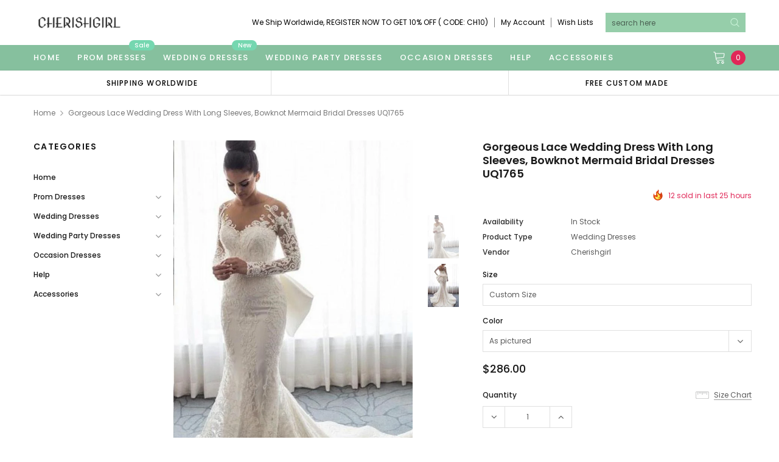

--- FILE ---
content_type: text/html; charset=utf-8
request_url: https://www.cherishgirl.com/products/gorgeous-lace-wedding-dress-with-long-sleeves-bowknot-mermaid-bridal-dresses-uq1765
body_size: 43953
content:
<!doctype html>
<!--[if lt IE 7]><html class="no-js lt-ie9 lt-ie8 lt-ie7" lang="en"> <![endif]-->
<!--[if IE 7]><html class="no-js lt-ie9 lt-ie8" lang="en"> <![endif]-->
<!--[if IE 8]><html class="no-js lt-ie9" lang="en"> <![endif]-->
<!--[if IE 9 ]><html class="ie9 no-js"> <![endif]-->
<!--[if (gt IE 9)|!(IE)]><!--> <html class="no-js" lang="en"> <!--<![endif]-->
<head>
  <meta name="p:domain_verify" content="1b786e46351930e13815ee7b5abec08b"/>
  <!-- Pinterest Tag -->

<!-- end Pinterest Tag -->

  <!-- Basic page needs ================================================== -->
  <meta charset="utf-8">
  <meta http-equiv="X-UA-Compatible" content="IE=edge,chrome=1">

  <!-- Title and description ================================================== -->
  <title>
    Gorgeous Lace Wedding Dress with Long Sleeves, Bowknot Mermaid Bridal  &ndash; cherishgirls
  </title>

  
  <meta name="description" content="Browse Our Large Selection of Prom Dresses, Shop Gorgeous Lace Wedding Dress with Long Sleeves, Bowknot Mermaid Bridal Dresses UQ1765, Cheap Prom Dress, Formal Dress, Long Party Dress at cherishgirl.com">
  
  <link rel="canonical" href="https://www.cherishgirl.com/products/gorgeous-lace-wedding-dress-with-long-sleeves-bowknot-mermaid-bridal-dresses-uq1765" />
  <!-- Product meta ================================================== -->
  

  <meta property="og:url" content="https://www.cherishgirl.com/products/gorgeous-lace-wedding-dress-with-long-sleeves-bowknot-mermaid-bridal-dresses-uq1765">
  <meta property="og:site_name" content="cherishgirls">
  <!-- /snippets/twitter-card.liquid -->





  <meta name="twitter:card" content="product">
  <meta name="twitter:title" content="Gorgeous Lace Wedding Dress with Long Sleeves, Bowknot Mermaid Bridal Dresses UQ1765">
  <meta name="twitter:description" content="Welcome to our store, wish you a very good time here.Dresses can be made with custom sizes and other colors, there is no extra cost. Contact us: service@cherishgirl.com(Please pay attention to your email after payment, because we will send you an email on order confirmation)A.Color: All colors are available from our color chart .If you need any other color or special requirement, please contact me via email and I will take care of your request personally in two days. Click it to see our Color ChartB.Size: We can make the dress with standard size and custom size, if you need custom sizes, there is no extra cost, please provide below measurements:1.Bust=_____ inches/cm2.Waist=_____inches/cm3.Hips=________inches/cm4.Shoulder width(measure from back)= ___ inches/cm5.Hollow to floor no shoes=________inches/cm6.Full height from top of head to floor no shoes=______inches/cm7.The dress shoes heel high=______inches/cm8.Occasion Date:=________ Send the measurements to me as soon as you payment . Click it">
  <meta name="twitter:image" content="https://www.cherishgirl.com/cdn/shop/products/wergsdgsdgdfg_medium.jpg?v=1635598057">
  <meta name="twitter:image:width" content="240">
  <meta name="twitter:image:height" content="240">
  <meta name="twitter:label1" content="Price">
  <meta name="twitter:data1" content="$286.00 USD">
  
  <meta name="twitter:label2" content="Brand">
  <meta name="twitter:data2" content="cherishgirl">
  



  <!-- Helpers ================================================== -->
  <link rel="canonical" href="https://www.cherishgirl.com/products/gorgeous-lace-wedding-dress-with-long-sleeves-bowknot-mermaid-bridal-dresses-uq1765">
  <meta name="viewport" content="width=device-width, initial-scale=1, maximum-scale=1, user-scalable=0, minimal-ui">

  <!-- Favicon -->
  
  <link rel="shortcut icon" href="//www.cherishgirl.com/cdn/shop/files/tubiao_32x32.png?v=1636632891" type="image/png">
  

  <!-- fonts -->
  
<script type="text/javascript">
  WebFontConfig = {
    google: { families: [ 
      
          'Poppins:100,200,300,400,500,600,700,800,900'
	  
      
      
      	
      		,
      	      
        'Arimo:100,200,300,400,500,600,700,800,900'
	  

    
        
          ,
        
        'Tinos:400,700'
    
    ] }
  };
  (function() {
    var wf = document.createElement('script');
    wf.src = ('https:' == document.location.protocol ? 'https' : 'http') +
      '://ajax.googleapis.com/ajax/libs/webfont/1/webfont.js';
    wf.type = 'text/javascript';
    wf.async = 'true';
    var s = document.getElementsByTagName('script')[0];
    s.parentNode.insertBefore(wf, s);
  })(); 
</script>


  <!-- Styles -->
  <link href="//www.cherishgirl.com/cdn/shop/t/2/assets/verdor.min.css?v=153669543579119564441636261734" rel="stylesheet" type="text/css" media="all" />
<link href="//www.cherishgirl.com/cdn/shop/t/2/assets/style.scss.css?v=52566744984458164491636261750" rel="stylesheet" type="text/css" media="all" />
<link href="//www.cherishgirl.com/cdn/shop/t/2/assets/styles-responsive.scss.css?v=118159818648718547691636639521" rel="stylesheet" type="text/css" media="all" />


  <!-- Scripts -->
  <script src="//www.cherishgirl.com/cdn/shop/t/2/assets/jquery.min.js?v=157300071078515812641636261725" type="text/javascript"></script>
<script>
  window.ajax_cart = true;
  window.money_format = "${{amount}} USD";
  window.shop_currency = "USD";
  window.show_multiple_currencies = true;
  window.loading_url = "//www.cherishgirl.com/cdn/shop/t/2/assets/loadding.svg?v=88682305317911376161636261727"; 
  window.use_color_swatch = false;
  window.use_variant_swatch = false;
  window.product_image_resize = true;
  window.enable_sidebar_multiple_choice = true;
  window.file_url = "//www.cherishgirl.com/cdn/shop/files/?336";
  window.asset_url = "";
  window.router = "";
  window.images_size = {
    is_crop: true,
    ratio_width : 1,
    ratio_height : 1.35,
  };

  window.inventory_text = {
    in_stock: "In stock",
    many_in_stock: "Many in stock",
    out_of_stock: "Out of stock",
    add_to_cart: "Add to Cart",
    sold_out: "Sold Out",
    unavailable: "Unavailable",
    add_wishlist : "Add to Wish List",
    remove_wishlist : "Added To Wish List",
    select_options : "Select options",
    no_more_product: "No more product",
    previous: "Prev",
    next: "Next",
    pre_order : "Pre Order"
  };

          
  window.multi_lang = false;
  window.display_quickview_availability = true;
  window.display_quickview_sku = false;
  window.infinity_scroll_feature = true;
</script>



  <!-- Header hook for plugins ================================ -->
  <script>window.performance && window.performance.mark && window.performance.mark('shopify.content_for_header.start');</script><meta id="shopify-digital-wallet" name="shopify-digital-wallet" content="/26760806442/digital_wallets/dialog">
<meta name="shopify-checkout-api-token" content="b0d9cb414a2cabc5949d9ecce9d54c64">
<meta id="in-context-paypal-metadata" data-shop-id="26760806442" data-venmo-supported="false" data-environment="production" data-locale="en_US" data-paypal-v4="true" data-currency="USD">
<link rel="alternate" type="application/json+oembed" href="https://www.cherishgirl.com/products/gorgeous-lace-wedding-dress-with-long-sleeves-bowknot-mermaid-bridal-dresses-uq1765.oembed">
<script async="async" src="/checkouts/internal/preloads.js?locale=en-US"></script>
<script id="shopify-features" type="application/json">{"accessToken":"b0d9cb414a2cabc5949d9ecce9d54c64","betas":["rich-media-storefront-analytics"],"domain":"www.cherishgirl.com","predictiveSearch":true,"shopId":26760806442,"locale":"en"}</script>
<script>var Shopify = Shopify || {};
Shopify.shop = "cherishgirls.myshopify.com";
Shopify.locale = "en";
Shopify.currency = {"active":"USD","rate":"1.0"};
Shopify.country = "US";
Shopify.theme = {"name":"Theme export  uniquedresss-com-j1-0-0-sections-...","id":120835801130,"schema_name":"Jewelias","schema_version":"1.0.0","theme_store_id":null,"role":"main"};
Shopify.theme.handle = "null";
Shopify.theme.style = {"id":null,"handle":null};
Shopify.cdnHost = "www.cherishgirl.com/cdn";
Shopify.routes = Shopify.routes || {};
Shopify.routes.root = "/";</script>
<script type="module">!function(o){(o.Shopify=o.Shopify||{}).modules=!0}(window);</script>
<script>!function(o){function n(){var o=[];function n(){o.push(Array.prototype.slice.apply(arguments))}return n.q=o,n}var t=o.Shopify=o.Shopify||{};t.loadFeatures=n(),t.autoloadFeatures=n()}(window);</script>
<script id="shop-js-analytics" type="application/json">{"pageType":"product"}</script>
<script defer="defer" async type="module" src="//www.cherishgirl.com/cdn/shopifycloud/shop-js/modules/v2/client.init-shop-cart-sync_D9rMo2Al.en.esm.js"></script>
<script defer="defer" async type="module" src="//www.cherishgirl.com/cdn/shopifycloud/shop-js/modules/v2/chunk.common_CxiRFgWq.esm.js"></script>
<script type="module">
  await import("//www.cherishgirl.com/cdn/shopifycloud/shop-js/modules/v2/client.init-shop-cart-sync_D9rMo2Al.en.esm.js");
await import("//www.cherishgirl.com/cdn/shopifycloud/shop-js/modules/v2/chunk.common_CxiRFgWq.esm.js");

  window.Shopify.SignInWithShop?.initShopCartSync?.({"fedCMEnabled":true,"windoidEnabled":true});

</script>
<script>(function() {
  var isLoaded = false;
  function asyncLoad() {
    if (isLoaded) return;
    isLoaded = true;
    var urls = ["\/\/code.tidio.co\/nnoejmxvipnybb8zakcqlmgisdxbhm7r.js?shop=cherishgirls.myshopify.com"];
    for (var i = 0; i < urls.length; i++) {
      var s = document.createElement('script');
      s.type = 'text/javascript';
      s.async = true;
      s.src = urls[i];
      var x = document.getElementsByTagName('script')[0];
      x.parentNode.insertBefore(s, x);
    }
  };
  if(window.attachEvent) {
    window.attachEvent('onload', asyncLoad);
  } else {
    window.addEventListener('load', asyncLoad, false);
  }
})();</script>
<script id="__st">var __st={"a":26760806442,"offset":-18000,"reqid":"0ff14ea3-eca3-4d35-bf1c-3c0970cd261d-1766104356","pageurl":"www.cherishgirl.com\/products\/gorgeous-lace-wedding-dress-with-long-sleeves-bowknot-mermaid-bridal-dresses-uq1765","u":"1af3964785cf","p":"product","rtyp":"product","rid":6671588261930};</script>
<script>window.ShopifyPaypalV4VisibilityTracking = true;</script>
<script id="form-persister">!function(){'use strict';const t='contact',e='new_comment',n=[[t,t],['blogs',e],['comments',e],[t,'customer']],o='password',r='form_key',c=['recaptcha-v3-token','g-recaptcha-response','h-captcha-response',o],s=()=>{try{return window.sessionStorage}catch{return}},i='__shopify_v',u=t=>t.elements[r],a=function(){const t=[...n].map((([t,e])=>`form[action*='/${t}']:not([data-nocaptcha='true']) input[name='form_type'][value='${e}']`)).join(',');var e;return e=t,()=>e?[...document.querySelectorAll(e)].map((t=>t.form)):[]}();function m(t){const e=u(t);a().includes(t)&&(!e||!e.value)&&function(t){try{if(!s())return;!function(t){const e=s();if(!e)return;const n=u(t);if(!n)return;const o=n.value;o&&e.removeItem(o)}(t);const e=Array.from(Array(32),(()=>Math.random().toString(36)[2])).join('');!function(t,e){u(t)||t.append(Object.assign(document.createElement('input'),{type:'hidden',name:r})),t.elements[r].value=e}(t,e),function(t,e){const n=s();if(!n)return;const r=[...t.querySelectorAll(`input[type='${o}']`)].map((({name:t})=>t)),u=[...c,...r],a={};for(const[o,c]of new FormData(t).entries())u.includes(o)||(a[o]=c);n.setItem(e,JSON.stringify({[i]:1,action:t.action,data:a}))}(t,e)}catch(e){console.error('failed to persist form',e)}}(t)}const f=t=>{if('true'===t.dataset.persistBound)return;const e=function(t,e){const n=function(t){return'function'==typeof t.submit?t.submit:HTMLFormElement.prototype.submit}(t).bind(t);return function(){let t;return()=>{t||(t=!0,(()=>{try{e(),n()}catch(t){(t=>{console.error('form submit failed',t)})(t)}})(),setTimeout((()=>t=!1),250))}}()}(t,(()=>{m(t)}));!function(t,e){if('function'==typeof t.submit&&'function'==typeof e)try{t.submit=e}catch{}}(t,e),t.addEventListener('submit',(t=>{t.preventDefault(),e()})),t.dataset.persistBound='true'};!function(){function t(t){const e=(t=>{const e=t.target;return e instanceof HTMLFormElement?e:e&&e.form})(t);e&&m(e)}document.addEventListener('submit',t),document.addEventListener('DOMContentLoaded',(()=>{const e=a();for(const t of e)f(t);var n;n=document.body,new window.MutationObserver((t=>{for(const e of t)if('childList'===e.type&&e.addedNodes.length)for(const t of e.addedNodes)1===t.nodeType&&'FORM'===t.tagName&&a().includes(t)&&f(t)})).observe(n,{childList:!0,subtree:!0,attributes:!1}),document.removeEventListener('submit',t)}))}()}();</script>
<script integrity="sha256-4kQ18oKyAcykRKYeNunJcIwy7WH5gtpwJnB7kiuLZ1E=" data-source-attribution="shopify.loadfeatures" defer="defer" src="//www.cherishgirl.com/cdn/shopifycloud/storefront/assets/storefront/load_feature-a0a9edcb.js" crossorigin="anonymous"></script>
<script data-source-attribution="shopify.dynamic_checkout.dynamic.init">var Shopify=Shopify||{};Shopify.PaymentButton=Shopify.PaymentButton||{isStorefrontPortableWallets:!0,init:function(){window.Shopify.PaymentButton.init=function(){};var t=document.createElement("script");t.src="https://www.cherishgirl.com/cdn/shopifycloud/portable-wallets/latest/portable-wallets.en.js",t.type="module",document.head.appendChild(t)}};
</script>
<script data-source-attribution="shopify.dynamic_checkout.buyer_consent">
  function portableWalletsHideBuyerConsent(e){var t=document.getElementById("shopify-buyer-consent"),n=document.getElementById("shopify-subscription-policy-button");t&&n&&(t.classList.add("hidden"),t.setAttribute("aria-hidden","true"),n.removeEventListener("click",e))}function portableWalletsShowBuyerConsent(e){var t=document.getElementById("shopify-buyer-consent"),n=document.getElementById("shopify-subscription-policy-button");t&&n&&(t.classList.remove("hidden"),t.removeAttribute("aria-hidden"),n.addEventListener("click",e))}window.Shopify?.PaymentButton&&(window.Shopify.PaymentButton.hideBuyerConsent=portableWalletsHideBuyerConsent,window.Shopify.PaymentButton.showBuyerConsent=portableWalletsShowBuyerConsent);
</script>
<script>
  function portableWalletsCleanup(e){e&&e.src&&console.error("Failed to load portable wallets script "+e.src);var t=document.querySelectorAll("shopify-accelerated-checkout .shopify-payment-button__skeleton, shopify-accelerated-checkout-cart .wallet-cart-button__skeleton"),e=document.getElementById("shopify-buyer-consent");for(let e=0;e<t.length;e++)t[e].remove();e&&e.remove()}function portableWalletsNotLoadedAsModule(e){e instanceof ErrorEvent&&"string"==typeof e.message&&e.message.includes("import.meta")&&"string"==typeof e.filename&&e.filename.includes("portable-wallets")&&(window.removeEventListener("error",portableWalletsNotLoadedAsModule),window.Shopify.PaymentButton.failedToLoad=e,"loading"===document.readyState?document.addEventListener("DOMContentLoaded",window.Shopify.PaymentButton.init):window.Shopify.PaymentButton.init())}window.addEventListener("error",portableWalletsNotLoadedAsModule);
</script>

<script type="module" src="https://www.cherishgirl.com/cdn/shopifycloud/portable-wallets/latest/portable-wallets.en.js" onError="portableWalletsCleanup(this)" crossorigin="anonymous"></script>
<script nomodule>
  document.addEventListener("DOMContentLoaded", portableWalletsCleanup);
</script>

<link id="shopify-accelerated-checkout-styles" rel="stylesheet" media="screen" href="https://www.cherishgirl.com/cdn/shopifycloud/portable-wallets/latest/accelerated-checkout-backwards-compat.css" crossorigin="anonymous">
<style id="shopify-accelerated-checkout-cart">
        #shopify-buyer-consent {
  margin-top: 1em;
  display: inline-block;
  width: 100%;
}

#shopify-buyer-consent.hidden {
  display: none;
}

#shopify-subscription-policy-button {
  background: none;
  border: none;
  padding: 0;
  text-decoration: underline;
  font-size: inherit;
  cursor: pointer;
}

#shopify-subscription-policy-button::before {
  box-shadow: none;
}

      </style>

<script>window.performance && window.performance.mark && window.performance.mark('shopify.content_for_header.end');</script>

  <!--[if lt IE 9]>
<script src="//html5shiv.googlecode.com/svn/trunk/html5.js" type="text/javascript"></script>
<![endif]-->

  

  
  
<!-- Start of Judge.me Core -->
<link rel="dns-prefetch" href="https://cdn.judge.me/">
<script data-cfasync='false' class='jdgm-settings-script'>window.jdgmSettings={"pagination":5,"disable_web_reviews":false,"badge_no_review_text":"No reviews","badge_n_reviews_text":"{{ n }} review/reviews","badge_star_color":"#fbcd0a","hide_badge_preview_if_no_reviews":true,"badge_hide_text":false,"enforce_center_preview_badge":false,"widget_title":"Customer Reviews","widget_open_form_text":"Write a review","widget_close_form_text":"Cancel review","widget_refresh_page_text":"Refresh page","widget_summary_text":"Based on {{ number_of_reviews }} review/reviews","widget_no_review_text":"Be the first to write a review","widget_name_field_text":"Name","widget_verified_name_field_text":"Verified Name (public)","widget_name_placeholder_text":"Enter your name (public)","widget_required_field_error_text":"This field is required.","widget_email_field_text":"Email","widget_verified_email_field_text":"Verified Email (private, can not be edited)","widget_email_placeholder_text":"Enter your email (private)","widget_email_field_error_text":"Please enter a valid email address.","widget_rating_field_text":"Rating","widget_review_title_field_text":"Review Title","widget_review_title_placeholder_text":"Give your review a title","widget_review_body_field_text":"Review","widget_review_body_placeholder_text":"Write your comments here","widget_pictures_field_text":"Picture/Video (optional)","widget_submit_review_text":"Submit Review","widget_submit_verified_review_text":"Submit Verified Review","widget_submit_success_msg_with_auto_publish":"Thank you! Please refresh the page in a few moments to see your review. You can remove or edit your review by logging into \u003ca href='https://judge.me/login' target='_blank' rel='nofollow noopener'\u003eJudge.me\u003c/a\u003e","widget_submit_success_msg_no_auto_publish":"Thank you! Your review will be published as soon as it is approved by the shop admin. You can remove or edit your review by logging into \u003ca href='https://judge.me/login' target='_blank' rel='nofollow noopener'\u003eJudge.me\u003c/a\u003e","widget_show_default_reviews_out_of_total_text":"Showing {{ n_reviews_shown }} out of {{ n_reviews }} reviews.","widget_show_all_link_text":"Show all","widget_show_less_link_text":"Show less","widget_author_said_text":"{{ reviewer_name }} said:","widget_days_text":"{{ n }} days ago","widget_weeks_text":"{{ n }} week/weeks ago","widget_months_text":"{{ n }} month/months ago","widget_years_text":"{{ n }} year/years ago","widget_yesterday_text":"Yesterday","widget_today_text":"Today","widget_replied_text":"\u003e\u003e {{ shop_name }} replied:","widget_read_more_text":"Read more","widget_rating_filter_see_all_text":"See all reviews","widget_sorting_most_recent_text":"Most Recent","widget_sorting_highest_rating_text":"Highest Rating","widget_sorting_lowest_rating_text":"Lowest Rating","widget_sorting_with_pictures_text":"Only Pictures","widget_sorting_most_helpful_text":"Most Helpful","widget_open_question_form_text":"Ask a question","widget_reviews_subtab_text":"Reviews","widget_questions_subtab_text":"Questions","widget_question_label_text":"Question","widget_answer_label_text":"Answer","widget_question_placeholder_text":"Write your question here","widget_submit_question_text":"Submit Question","widget_question_submit_success_text":"Thank you for your question! We will notify you once it gets answered.","widget_star_color":"#fbcd0a","verified_badge_text":"Verified","verified_badge_placement":"left-of-reviewer-name","widget_hide_border":false,"widget_social_share":false,"all_reviews_include_out_of_store_products":true,"all_reviews_out_of_store_text":"(out of store)","all_reviews_product_name_prefix_text":"about","enable_review_pictures":true,"widget_product_reviews_subtab_text":"Product Reviews","widget_shop_reviews_subtab_text":"Shop Reviews","widget_write_a_store_review_text":"Write a Store Review","widget_other_languages_heading":"Reviews in Other Languages","widget_sorting_pictures_first_text":"Pictures First","floating_tab_button_name":"★ Reviews","floating_tab_title":"Let customers speak for us","floating_tab_url":"","floating_tab_url_enabled":false,"all_reviews_text_badge_text":"Customers rate us {{ shop.metafields.judgeme.all_reviews_rating | round: 1 }}/5 based on {{ shop.metafields.judgeme.all_reviews_count }} reviews.","all_reviews_text_badge_text_branded_style":"{{ shop.metafields.judgeme.all_reviews_rating | round: 1 }} out of 5 stars based on {{ shop.metafields.judgeme.all_reviews_count }} reviews","all_reviews_text_badge_url":"","featured_carousel_title":"Let customers speak for us","featured_carousel_count_text":"from {{ n }} reviews","featured_carousel_url":"","verified_count_badge_url":"","widget_star_use_custom_color":true,"picture_reminder_submit_button":"Upload Pictures","widget_sorting_videos_first_text":"Videos First","widget_review_pending_text":"Pending","remove_microdata_snippet":false,"preview_badge_no_question_text":"No questions","preview_badge_n_question_text":"{{ number_of_questions }} question/questions","widget_search_bar_placeholder":"Search reviews","widget_sorting_verified_only_text":"Verified only","featured_carousel_more_reviews_button_text":"Read more reviews","featured_carousel_view_product_button_text":"View product","all_reviews_page_load_more_text":"Load More Reviews","widget_public_name_text":"displayed publicly like","default_reviewer_name_has_non_latin":true,"widget_reviewer_anonymous":"Anonymous","medals_widget_title":"Judge.me Review Medals","widget_invalid_yt_video_url_error_text":"Not a YouTube video URL","widget_max_length_field_error_text":"Please enter no more than {0} characters.","widget_verified_by_shop_text":"Verified by Shop","widget_load_with_code_splitting":true,"widget_ugc_title":"Made by us, Shared by you","widget_ugc_subtitle":"Tag us to see your picture featured in our page","widget_ugc_primary_button_text":"Buy Now","widget_ugc_secondary_button_text":"Load More","widget_ugc_reviews_button_text":"View Reviews","widget_rating_metafield_value_type":true,"widget_summary_average_rating_text":"{{ average_rating }} out of 5","widget_media_grid_title":"Customer photos \u0026 videos","widget_media_grid_see_more_text":"See more","widget_verified_by_judgeme_text":"Verified by Judge.me","widget_verified_by_judgeme_text_in_store_medals":"Verified by Judge.me","widget_media_field_exceed_quantity_message":"Sorry, we can only accept {{ max_media }} for one review.","widget_media_field_exceed_limit_message":"{{ file_name }} is too large, please select a {{ media_type }} less than {{ size_limit }}MB.","widget_review_submitted_text":"Review Submitted!","widget_question_submitted_text":"Question Submitted!","widget_close_form_text_question":"Cancel","widget_write_your_answer_here_text":"Write your answer here","widget_enabled_branded_link":true,"widget_show_collected_by_judgeme":false,"widget_collected_by_judgeme_text":"collected by Judge.me","widget_load_more_text":"Load More","widget_full_review_text":"Full Review","widget_read_more_reviews_text":"Read More Reviews","widget_read_questions_text":"Read Questions","widget_questions_and_answers_text":"Questions \u0026 Answers","widget_verified_by_text":"Verified by","widget_number_of_reviews_text":"{{ number_of_reviews }} reviews","widget_back_button_text":"Back","widget_next_button_text":"Next","widget_custom_forms_filter_button":"Filters","custom_forms_style":"vertical","how_reviews_are_collected":"How reviews are collected?","widget_gdpr_statement":"How we use your data: We’ll only contact you about the review you left, and only if necessary. By submitting your review, you agree to Judge.me’s \u003ca href='https://judge.me/terms' target='_blank' rel='nofollow noopener'\u003eterms\u003c/a\u003e, \u003ca href='https://judge.me/privacy' target='_blank' rel='nofollow noopener'\u003eprivacy\u003c/a\u003e and \u003ca href='https://judge.me/content-policy' target='_blank' rel='nofollow noopener'\u003econtent\u003c/a\u003e policies.","review_snippet_widget_round_border_style":true,"review_snippet_widget_card_color":"#FFFFFF","review_snippet_widget_slider_arrows_background_color":"#FFFFFF","review_snippet_widget_slider_arrows_color":"#000000","review_snippet_widget_star_color":"#339999","preview_badge_collection_page_install_preference":true,"preview_badge_product_page_install_preference":true,"review_widget_best_location":true,"platform":"shopify","branding_url":"https://app.judge.me/reviews/stores/www.cherishgirl.com","branding_text":"Powered by Judge.me","locale":"en","reply_name":"cherishgirls","widget_version":"2.1","footer":true,"autopublish":true,"review_dates":true,"enable_custom_form":false,"shop_use_review_site":true,"enable_multi_locales_translations":false,"can_be_branded":false,"reply_name_text":"cherishgirls"};</script> <style class='jdgm-settings-style'>.jdgm-xx{left:0}:not(.jdgm-prev-badge__stars)>.jdgm-star{color:#fbcd0a}.jdgm-histogram .jdgm-star.jdgm-star{color:#fbcd0a}.jdgm-preview-badge .jdgm-star.jdgm-star{color:#fbcd0a}.jdgm-prev-badge[data-average-rating='0.00']{display:none !important}.jdgm-author-all-initials{display:none !important}.jdgm-author-last-initial{display:none !important}.jdgm-rev-widg__title{visibility:hidden}.jdgm-rev-widg__summary-text{visibility:hidden}.jdgm-prev-badge__text{visibility:hidden}.jdgm-rev__replier:before{content:'cherishgirls'}.jdgm-rev__prod-link-prefix:before{content:'about'}.jdgm-rev__out-of-store-text:before{content:'(out of store)'}@media only screen and (min-width: 768px){.jdgm-rev__pics .jdgm-rev_all-rev-page-picture-separator,.jdgm-rev__pics .jdgm-rev__product-picture{display:none}}@media only screen and (max-width: 768px){.jdgm-rev__pics .jdgm-rev_all-rev-page-picture-separator,.jdgm-rev__pics .jdgm-rev__product-picture{display:none}}.jdgm-preview-badge[data-template="index"]{display:none !important}.jdgm-verified-count-badget[data-from-snippet="true"]{display:none !important}.jdgm-carousel-wrapper[data-from-snippet="true"]{display:none !important}.jdgm-all-reviews-text[data-from-snippet="true"]{display:none !important}.jdgm-medals-section[data-from-snippet="true"]{display:none !important}.jdgm-ugc-media-wrapper[data-from-snippet="true"]{display:none !important}
</style> <style class='jdgm-settings-style'></style>

  
  
  
  <style class='jdgm-miracle-styles'>
  @-webkit-keyframes jdgm-spin{0%{-webkit-transform:rotate(0deg);-ms-transform:rotate(0deg);transform:rotate(0deg)}100%{-webkit-transform:rotate(359deg);-ms-transform:rotate(359deg);transform:rotate(359deg)}}@keyframes jdgm-spin{0%{-webkit-transform:rotate(0deg);-ms-transform:rotate(0deg);transform:rotate(0deg)}100%{-webkit-transform:rotate(359deg);-ms-transform:rotate(359deg);transform:rotate(359deg)}}@font-face{font-family:'JudgemeStar';src:url("[data-uri]") format("woff");font-weight:normal;font-style:normal}.jdgm-star{font-family:'JudgemeStar';display:inline !important;text-decoration:none !important;padding:0 4px 0 0 !important;margin:0 !important;font-weight:bold;opacity:1;-webkit-font-smoothing:antialiased;-moz-osx-font-smoothing:grayscale}.jdgm-star:hover{opacity:1}.jdgm-star:last-of-type{padding:0 !important}.jdgm-star.jdgm--on:before{content:"\e000"}.jdgm-star.jdgm--off:before{content:"\e001"}.jdgm-star.jdgm--half:before{content:"\e002"}.jdgm-widget *{margin:0;line-height:1.4;-webkit-box-sizing:border-box;-moz-box-sizing:border-box;box-sizing:border-box;-webkit-overflow-scrolling:touch}.jdgm-hidden{display:none !important;visibility:hidden !important}.jdgm-temp-hidden{display:none}.jdgm-spinner{width:40px;height:40px;margin:auto;border-radius:50%;border-top:2px solid #eee;border-right:2px solid #eee;border-bottom:2px solid #eee;border-left:2px solid #ccc;-webkit-animation:jdgm-spin 0.8s infinite linear;animation:jdgm-spin 0.8s infinite linear}.jdgm-prev-badge{display:block !important}

</style>


  
  
   


<script data-cfasync='false' class='jdgm-script'>
!function(e){window.jdgm=window.jdgm||{},jdgm.CDN_HOST="https://cdn.judge.me/",
jdgm.docReady=function(d){(e.attachEvent?"complete"===e.readyState:"loading"!==e.readyState)?
setTimeout(d,0):e.addEventListener("DOMContentLoaded",d)},jdgm.loadCSS=function(d,t,o,s){
!o&&jdgm.loadCSS.requestedUrls.indexOf(d)>=0||(jdgm.loadCSS.requestedUrls.push(d),
(s=e.createElement("link")).rel="stylesheet",s.class="jdgm-stylesheet",s.media="nope!",
s.href=d,s.onload=function(){this.media="all",t&&setTimeout(t)},e.body.appendChild(s))},
jdgm.loadCSS.requestedUrls=[],jdgm.loadJS=function(e,d){var t=new XMLHttpRequest;
t.onreadystatechange=function(){4===t.readyState&&(Function(t.response)(),d&&d(t.response))},
t.open("GET",e),t.send()},jdgm.docReady((function(){(window.jdgmLoadCSS||e.querySelectorAll(
".jdgm-widget, .jdgm-all-reviews-page").length>0)&&(jdgmSettings.widget_load_with_code_splitting?
parseFloat(jdgmSettings.widget_version)>=3?jdgm.loadCSS(jdgm.CDN_HOST+"widget_v3/base.css"):
jdgm.loadCSS(jdgm.CDN_HOST+"widget/base.css"):jdgm.loadCSS(jdgm.CDN_HOST+"shopify_v2.css"),
jdgm.loadJS(jdgm.CDN_HOST+"loader.js"))}))}(document);
</script>

<noscript><link rel="stylesheet" type="text/css" media="all" href="https://cdn.judge.me/shopify_v2.css"></noscript>
<!-- End of Judge.me Core -->


<meta property="og:image" content="https://cdn.shopify.com/s/files/1/0267/6080/6442/products/wergsdgsdgdfg.jpg?v=1635598057" />
<meta property="og:image:secure_url" content="https://cdn.shopify.com/s/files/1/0267/6080/6442/products/wergsdgsdgdfg.jpg?v=1635598057" />
<meta property="og:image:width" content="633" />
<meta property="og:image:height" content="950" />
<link href="https://monorail-edge.shopifysvc.com" rel="dns-prefetch">
<script>(function(){if ("sendBeacon" in navigator && "performance" in window) {try {var session_token_from_headers = performance.getEntriesByType('navigation')[0].serverTiming.find(x => x.name == '_s').description;} catch {var session_token_from_headers = undefined;}var session_cookie_matches = document.cookie.match(/_shopify_s=([^;]*)/);var session_token_from_cookie = session_cookie_matches && session_cookie_matches.length === 2 ? session_cookie_matches[1] : "";var session_token = session_token_from_headers || session_token_from_cookie || "";function handle_abandonment_event(e) {var entries = performance.getEntries().filter(function(entry) {return /monorail-edge.shopifysvc.com/.test(entry.name);});if (!window.abandonment_tracked && entries.length === 0) {window.abandonment_tracked = true;var currentMs = Date.now();var navigation_start = performance.timing.navigationStart;var payload = {shop_id: 26760806442,url: window.location.href,navigation_start,duration: currentMs - navigation_start,session_token,page_type: "product"};window.navigator.sendBeacon("https://monorail-edge.shopifysvc.com/v1/produce", JSON.stringify({schema_id: "online_store_buyer_site_abandonment/1.1",payload: payload,metadata: {event_created_at_ms: currentMs,event_sent_at_ms: currentMs}}));}}window.addEventListener('pagehide', handle_abandonment_event);}}());</script>
<script id="web-pixels-manager-setup">(function e(e,d,r,n,o){if(void 0===o&&(o={}),!Boolean(null===(a=null===(i=window.Shopify)||void 0===i?void 0:i.analytics)||void 0===a?void 0:a.replayQueue)){var i,a;window.Shopify=window.Shopify||{};var t=window.Shopify;t.analytics=t.analytics||{};var s=t.analytics;s.replayQueue=[],s.publish=function(e,d,r){return s.replayQueue.push([e,d,r]),!0};try{self.performance.mark("wpm:start")}catch(e){}var l=function(){var e={modern:/Edge?\/(1{2}[4-9]|1[2-9]\d|[2-9]\d{2}|\d{4,})\.\d+(\.\d+|)|Firefox\/(1{2}[4-9]|1[2-9]\d|[2-9]\d{2}|\d{4,})\.\d+(\.\d+|)|Chrom(ium|e)\/(9{2}|\d{3,})\.\d+(\.\d+|)|(Maci|X1{2}).+ Version\/(15\.\d+|(1[6-9]|[2-9]\d|\d{3,})\.\d+)([,.]\d+|)( \(\w+\)|)( Mobile\/\w+|) Safari\/|Chrome.+OPR\/(9{2}|\d{3,})\.\d+\.\d+|(CPU[ +]OS|iPhone[ +]OS|CPU[ +]iPhone|CPU IPhone OS|CPU iPad OS)[ +]+(15[._]\d+|(1[6-9]|[2-9]\d|\d{3,})[._]\d+)([._]\d+|)|Android:?[ /-](13[3-9]|1[4-9]\d|[2-9]\d{2}|\d{4,})(\.\d+|)(\.\d+|)|Android.+Firefox\/(13[5-9]|1[4-9]\d|[2-9]\d{2}|\d{4,})\.\d+(\.\d+|)|Android.+Chrom(ium|e)\/(13[3-9]|1[4-9]\d|[2-9]\d{2}|\d{4,})\.\d+(\.\d+|)|SamsungBrowser\/([2-9]\d|\d{3,})\.\d+/,legacy:/Edge?\/(1[6-9]|[2-9]\d|\d{3,})\.\d+(\.\d+|)|Firefox\/(5[4-9]|[6-9]\d|\d{3,})\.\d+(\.\d+|)|Chrom(ium|e)\/(5[1-9]|[6-9]\d|\d{3,})\.\d+(\.\d+|)([\d.]+$|.*Safari\/(?![\d.]+ Edge\/[\d.]+$))|(Maci|X1{2}).+ Version\/(10\.\d+|(1[1-9]|[2-9]\d|\d{3,})\.\d+)([,.]\d+|)( \(\w+\)|)( Mobile\/\w+|) Safari\/|Chrome.+OPR\/(3[89]|[4-9]\d|\d{3,})\.\d+\.\d+|(CPU[ +]OS|iPhone[ +]OS|CPU[ +]iPhone|CPU IPhone OS|CPU iPad OS)[ +]+(10[._]\d+|(1[1-9]|[2-9]\d|\d{3,})[._]\d+)([._]\d+|)|Android:?[ /-](13[3-9]|1[4-9]\d|[2-9]\d{2}|\d{4,})(\.\d+|)(\.\d+|)|Mobile Safari.+OPR\/([89]\d|\d{3,})\.\d+\.\d+|Android.+Firefox\/(13[5-9]|1[4-9]\d|[2-9]\d{2}|\d{4,})\.\d+(\.\d+|)|Android.+Chrom(ium|e)\/(13[3-9]|1[4-9]\d|[2-9]\d{2}|\d{4,})\.\d+(\.\d+|)|Android.+(UC? ?Browser|UCWEB|U3)[ /]?(15\.([5-9]|\d{2,})|(1[6-9]|[2-9]\d|\d{3,})\.\d+)\.\d+|SamsungBrowser\/(5\.\d+|([6-9]|\d{2,})\.\d+)|Android.+MQ{2}Browser\/(14(\.(9|\d{2,})|)|(1[5-9]|[2-9]\d|\d{3,})(\.\d+|))(\.\d+|)|K[Aa][Ii]OS\/(3\.\d+|([4-9]|\d{2,})\.\d+)(\.\d+|)/},d=e.modern,r=e.legacy,n=navigator.userAgent;return n.match(d)?"modern":n.match(r)?"legacy":"unknown"}(),u="modern"===l?"modern":"legacy",c=(null!=n?n:{modern:"",legacy:""})[u],f=function(e){return[e.baseUrl,"/wpm","/b",e.hashVersion,"modern"===e.buildTarget?"m":"l",".js"].join("")}({baseUrl:d,hashVersion:r,buildTarget:u}),m=function(e){var d=e.version,r=e.bundleTarget,n=e.surface,o=e.pageUrl,i=e.monorailEndpoint;return{emit:function(e){var a=e.status,t=e.errorMsg,s=(new Date).getTime(),l=JSON.stringify({metadata:{event_sent_at_ms:s},events:[{schema_id:"web_pixels_manager_load/3.1",payload:{version:d,bundle_target:r,page_url:o,status:a,surface:n,error_msg:t},metadata:{event_created_at_ms:s}}]});if(!i)return console&&console.warn&&console.warn("[Web Pixels Manager] No Monorail endpoint provided, skipping logging."),!1;try{return self.navigator.sendBeacon.bind(self.navigator)(i,l)}catch(e){}var u=new XMLHttpRequest;try{return u.open("POST",i,!0),u.setRequestHeader("Content-Type","text/plain"),u.send(l),!0}catch(e){return console&&console.warn&&console.warn("[Web Pixels Manager] Got an unhandled error while logging to Monorail."),!1}}}}({version:r,bundleTarget:l,surface:e.surface,pageUrl:self.location.href,monorailEndpoint:e.monorailEndpoint});try{o.browserTarget=l,function(e){var d=e.src,r=e.async,n=void 0===r||r,o=e.onload,i=e.onerror,a=e.sri,t=e.scriptDataAttributes,s=void 0===t?{}:t,l=document.createElement("script"),u=document.querySelector("head"),c=document.querySelector("body");if(l.async=n,l.src=d,a&&(l.integrity=a,l.crossOrigin="anonymous"),s)for(var f in s)if(Object.prototype.hasOwnProperty.call(s,f))try{l.dataset[f]=s[f]}catch(e){}if(o&&l.addEventListener("load",o),i&&l.addEventListener("error",i),u)u.appendChild(l);else{if(!c)throw new Error("Did not find a head or body element to append the script");c.appendChild(l)}}({src:f,async:!0,onload:function(){if(!function(){var e,d;return Boolean(null===(d=null===(e=window.Shopify)||void 0===e?void 0:e.analytics)||void 0===d?void 0:d.initialized)}()){var d=window.webPixelsManager.init(e)||void 0;if(d){var r=window.Shopify.analytics;r.replayQueue.forEach((function(e){var r=e[0],n=e[1],o=e[2];d.publishCustomEvent(r,n,o)})),r.replayQueue=[],r.publish=d.publishCustomEvent,r.visitor=d.visitor,r.initialized=!0}}},onerror:function(){return m.emit({status:"failed",errorMsg:"".concat(f," has failed to load")})},sri:function(e){var d=/^sha384-[A-Za-z0-9+/=]+$/;return"string"==typeof e&&d.test(e)}(c)?c:"",scriptDataAttributes:o}),m.emit({status:"loading"})}catch(e){m.emit({status:"failed",errorMsg:(null==e?void 0:e.message)||"Unknown error"})}}})({shopId: 26760806442,storefrontBaseUrl: "https://www.cherishgirl.com",extensionsBaseUrl: "https://extensions.shopifycdn.com/cdn/shopifycloud/web-pixels-manager",monorailEndpoint: "https://monorail-edge.shopifysvc.com/unstable/produce_batch",surface: "storefront-renderer",enabledBetaFlags: ["2dca8a86"],webPixelsConfigList: [{"id":"821100586","configuration":"{\"webPixelName\":\"Judge.me\"}","eventPayloadVersion":"v1","runtimeContext":"STRICT","scriptVersion":"34ad157958823915625854214640f0bf","type":"APP","apiClientId":683015,"privacyPurposes":["ANALYTICS"],"dataSharingAdjustments":{"protectedCustomerApprovalScopes":["read_customer_email","read_customer_name","read_customer_personal_data","read_customer_phone"]}},{"id":"145981482","configuration":"{\"pixel_id\":\"677263814328953\",\"pixel_type\":\"facebook_pixel\",\"metaapp_system_user_token\":\"-\"}","eventPayloadVersion":"v1","runtimeContext":"OPEN","scriptVersion":"ca16bc87fe92b6042fbaa3acc2fbdaa6","type":"APP","apiClientId":2329312,"privacyPurposes":["ANALYTICS","MARKETING","SALE_OF_DATA"],"dataSharingAdjustments":{"protectedCustomerApprovalScopes":["read_customer_address","read_customer_email","read_customer_name","read_customer_personal_data","read_customer_phone"]}},{"id":"46759978","configuration":"{\"tagID\":\"2614306064284\"}","eventPayloadVersion":"v1","runtimeContext":"STRICT","scriptVersion":"18031546ee651571ed29edbe71a3550b","type":"APP","apiClientId":3009811,"privacyPurposes":["ANALYTICS","MARKETING","SALE_OF_DATA"],"dataSharingAdjustments":{"protectedCustomerApprovalScopes":["read_customer_address","read_customer_email","read_customer_name","read_customer_personal_data","read_customer_phone"]}},{"id":"shopify-app-pixel","configuration":"{}","eventPayloadVersion":"v1","runtimeContext":"STRICT","scriptVersion":"0450","apiClientId":"shopify-pixel","type":"APP","privacyPurposes":["ANALYTICS","MARKETING"]},{"id":"shopify-custom-pixel","eventPayloadVersion":"v1","runtimeContext":"LAX","scriptVersion":"0450","apiClientId":"shopify-pixel","type":"CUSTOM","privacyPurposes":["ANALYTICS","MARKETING"]}],isMerchantRequest: false,initData: {"shop":{"name":"cherishgirls","paymentSettings":{"currencyCode":"USD"},"myshopifyDomain":"cherishgirls.myshopify.com","countryCode":"CN","storefrontUrl":"https:\/\/www.cherishgirl.com"},"customer":null,"cart":null,"checkout":null,"productVariants":[{"price":{"amount":286.0,"currencyCode":"USD"},"product":{"title":"Gorgeous Lace Wedding Dress with Long Sleeves, Bowknot Mermaid Bridal Dresses UQ1765","vendor":"cherishgirl","id":"6671588261930","untranslatedTitle":"Gorgeous Lace Wedding Dress with Long Sleeves, Bowknot Mermaid Bridal Dresses UQ1765","url":"\/products\/gorgeous-lace-wedding-dress-with-long-sleeves-bowknot-mermaid-bridal-dresses-uq1765","type":"Wedding Dresses"},"id":"39612105719850","image":{"src":"\/\/www.cherishgirl.com\/cdn\/shop\/products\/wergsdgsdgdfg.jpg?v=1635598057"},"sku":null,"title":"Custom Size \/ As pictured","untranslatedTitle":"Custom Size \/ As pictured"},{"price":{"amount":286.0,"currencyCode":"USD"},"product":{"title":"Gorgeous Lace Wedding Dress with Long Sleeves, Bowknot Mermaid Bridal Dresses UQ1765","vendor":"cherishgirl","id":"6671588261930","untranslatedTitle":"Gorgeous Lace Wedding Dress with Long Sleeves, Bowknot Mermaid Bridal Dresses UQ1765","url":"\/products\/gorgeous-lace-wedding-dress-with-long-sleeves-bowknot-mermaid-bridal-dresses-uq1765","type":"Wedding Dresses"},"id":"39612105752618","image":{"src":"\/\/www.cherishgirl.com\/cdn\/shop\/products\/wergsdgsdgdfg.jpg?v=1635598057"},"sku":null,"title":"Custom Size \/ White","untranslatedTitle":"Custom Size \/ White"},{"price":{"amount":286.0,"currencyCode":"USD"},"product":{"title":"Gorgeous Lace Wedding Dress with Long Sleeves, Bowknot Mermaid Bridal Dresses UQ1765","vendor":"cherishgirl","id":"6671588261930","untranslatedTitle":"Gorgeous Lace Wedding Dress with Long Sleeves, Bowknot Mermaid Bridal Dresses UQ1765","url":"\/products\/gorgeous-lace-wedding-dress-with-long-sleeves-bowknot-mermaid-bridal-dresses-uq1765","type":"Wedding Dresses"},"id":"39612105785386","image":{"src":"\/\/www.cherishgirl.com\/cdn\/shop\/products\/wergsdgsdgdfg.jpg?v=1635598057"},"sku":null,"title":"Custom Size \/ Ivory","untranslatedTitle":"Custom Size \/ Ivory"},{"price":{"amount":286.0,"currencyCode":"USD"},"product":{"title":"Gorgeous Lace Wedding Dress with Long Sleeves, Bowknot Mermaid Bridal Dresses UQ1765","vendor":"cherishgirl","id":"6671588261930","untranslatedTitle":"Gorgeous Lace Wedding Dress with Long Sleeves, Bowknot Mermaid Bridal Dresses UQ1765","url":"\/products\/gorgeous-lace-wedding-dress-with-long-sleeves-bowknot-mermaid-bridal-dresses-uq1765","type":"Wedding Dresses"},"id":"39612105818154","image":{"src":"\/\/www.cherishgirl.com\/cdn\/shop\/products\/wergsdgsdgdfg.jpg?v=1635598057"},"sku":null,"title":"Custom Size \/ Custom Color","untranslatedTitle":"Custom Size \/ Custom Color"},{"price":{"amount":286.0,"currencyCode":"USD"},"product":{"title":"Gorgeous Lace Wedding Dress with Long Sleeves, Bowknot Mermaid Bridal Dresses UQ1765","vendor":"cherishgirl","id":"6671588261930","untranslatedTitle":"Gorgeous Lace Wedding Dress with Long Sleeves, Bowknot Mermaid Bridal Dresses UQ1765","url":"\/products\/gorgeous-lace-wedding-dress-with-long-sleeves-bowknot-mermaid-bridal-dresses-uq1765","type":"Wedding Dresses"},"id":"39612105850922","image":{"src":"\/\/www.cherishgirl.com\/cdn\/shop\/products\/wergsdgsdgdfg.jpg?v=1635598057"},"sku":null,"title":"US0 \/ As pictured","untranslatedTitle":"US0 \/ As pictured"},{"price":{"amount":286.0,"currencyCode":"USD"},"product":{"title":"Gorgeous Lace Wedding Dress with Long Sleeves, Bowknot Mermaid Bridal Dresses UQ1765","vendor":"cherishgirl","id":"6671588261930","untranslatedTitle":"Gorgeous Lace Wedding Dress with Long Sleeves, Bowknot Mermaid Bridal Dresses UQ1765","url":"\/products\/gorgeous-lace-wedding-dress-with-long-sleeves-bowknot-mermaid-bridal-dresses-uq1765","type":"Wedding Dresses"},"id":"39612105883690","image":{"src":"\/\/www.cherishgirl.com\/cdn\/shop\/products\/wergsdgsdgdfg.jpg?v=1635598057"},"sku":null,"title":"US0 \/ White","untranslatedTitle":"US0 \/ White"},{"price":{"amount":286.0,"currencyCode":"USD"},"product":{"title":"Gorgeous Lace Wedding Dress with Long Sleeves, Bowknot Mermaid Bridal Dresses UQ1765","vendor":"cherishgirl","id":"6671588261930","untranslatedTitle":"Gorgeous Lace Wedding Dress with Long Sleeves, Bowknot Mermaid Bridal Dresses UQ1765","url":"\/products\/gorgeous-lace-wedding-dress-with-long-sleeves-bowknot-mermaid-bridal-dresses-uq1765","type":"Wedding Dresses"},"id":"39612105916458","image":{"src":"\/\/www.cherishgirl.com\/cdn\/shop\/products\/wergsdgsdgdfg.jpg?v=1635598057"},"sku":null,"title":"US0 \/ Ivory","untranslatedTitle":"US0 \/ Ivory"},{"price":{"amount":286.0,"currencyCode":"USD"},"product":{"title":"Gorgeous Lace Wedding Dress with Long Sleeves, Bowknot Mermaid Bridal Dresses UQ1765","vendor":"cherishgirl","id":"6671588261930","untranslatedTitle":"Gorgeous Lace Wedding Dress with Long Sleeves, Bowknot Mermaid Bridal Dresses UQ1765","url":"\/products\/gorgeous-lace-wedding-dress-with-long-sleeves-bowknot-mermaid-bridal-dresses-uq1765","type":"Wedding Dresses"},"id":"39612105949226","image":{"src":"\/\/www.cherishgirl.com\/cdn\/shop\/products\/wergsdgsdgdfg.jpg?v=1635598057"},"sku":null,"title":"US0 \/ Custom Color","untranslatedTitle":"US0 \/ Custom Color"},{"price":{"amount":286.0,"currencyCode":"USD"},"product":{"title":"Gorgeous Lace Wedding Dress with Long Sleeves, Bowknot Mermaid Bridal Dresses UQ1765","vendor":"cherishgirl","id":"6671588261930","untranslatedTitle":"Gorgeous Lace Wedding Dress with Long Sleeves, Bowknot Mermaid Bridal Dresses UQ1765","url":"\/products\/gorgeous-lace-wedding-dress-with-long-sleeves-bowknot-mermaid-bridal-dresses-uq1765","type":"Wedding Dresses"},"id":"39612105981994","image":{"src":"\/\/www.cherishgirl.com\/cdn\/shop\/products\/wergsdgsdgdfg.jpg?v=1635598057"},"sku":null,"title":"US2 \/ As pictured","untranslatedTitle":"US2 \/ As pictured"},{"price":{"amount":286.0,"currencyCode":"USD"},"product":{"title":"Gorgeous Lace Wedding Dress with Long Sleeves, Bowknot Mermaid Bridal Dresses UQ1765","vendor":"cherishgirl","id":"6671588261930","untranslatedTitle":"Gorgeous Lace Wedding Dress with Long Sleeves, Bowknot Mermaid Bridal Dresses UQ1765","url":"\/products\/gorgeous-lace-wedding-dress-with-long-sleeves-bowknot-mermaid-bridal-dresses-uq1765","type":"Wedding Dresses"},"id":"39612106014762","image":{"src":"\/\/www.cherishgirl.com\/cdn\/shop\/products\/wergsdgsdgdfg.jpg?v=1635598057"},"sku":null,"title":"US2 \/ White","untranslatedTitle":"US2 \/ White"},{"price":{"amount":286.0,"currencyCode":"USD"},"product":{"title":"Gorgeous Lace Wedding Dress with Long Sleeves, Bowknot Mermaid Bridal Dresses UQ1765","vendor":"cherishgirl","id":"6671588261930","untranslatedTitle":"Gorgeous Lace Wedding Dress with Long Sleeves, Bowknot Mermaid Bridal Dresses UQ1765","url":"\/products\/gorgeous-lace-wedding-dress-with-long-sleeves-bowknot-mermaid-bridal-dresses-uq1765","type":"Wedding Dresses"},"id":"39612106047530","image":{"src":"\/\/www.cherishgirl.com\/cdn\/shop\/products\/wergsdgsdgdfg.jpg?v=1635598057"},"sku":null,"title":"US2 \/ Ivory","untranslatedTitle":"US2 \/ Ivory"},{"price":{"amount":286.0,"currencyCode":"USD"},"product":{"title":"Gorgeous Lace Wedding Dress with Long Sleeves, Bowknot Mermaid Bridal Dresses UQ1765","vendor":"cherishgirl","id":"6671588261930","untranslatedTitle":"Gorgeous Lace Wedding Dress with Long Sleeves, Bowknot Mermaid Bridal Dresses UQ1765","url":"\/products\/gorgeous-lace-wedding-dress-with-long-sleeves-bowknot-mermaid-bridal-dresses-uq1765","type":"Wedding Dresses"},"id":"39612106080298","image":{"src":"\/\/www.cherishgirl.com\/cdn\/shop\/products\/wergsdgsdgdfg.jpg?v=1635598057"},"sku":null,"title":"US2 \/ Custom Color","untranslatedTitle":"US2 \/ Custom Color"},{"price":{"amount":286.0,"currencyCode":"USD"},"product":{"title":"Gorgeous Lace Wedding Dress with Long Sleeves, Bowknot Mermaid Bridal Dresses UQ1765","vendor":"cherishgirl","id":"6671588261930","untranslatedTitle":"Gorgeous Lace Wedding Dress with Long Sleeves, Bowknot Mermaid Bridal Dresses UQ1765","url":"\/products\/gorgeous-lace-wedding-dress-with-long-sleeves-bowknot-mermaid-bridal-dresses-uq1765","type":"Wedding Dresses"},"id":"39612106113066","image":{"src":"\/\/www.cherishgirl.com\/cdn\/shop\/products\/wergsdgsdgdfg.jpg?v=1635598057"},"sku":null,"title":"US4 \/ As pictured","untranslatedTitle":"US4 \/ As pictured"},{"price":{"amount":286.0,"currencyCode":"USD"},"product":{"title":"Gorgeous Lace Wedding Dress with Long Sleeves, Bowknot Mermaid Bridal Dresses UQ1765","vendor":"cherishgirl","id":"6671588261930","untranslatedTitle":"Gorgeous Lace Wedding Dress with Long Sleeves, Bowknot Mermaid Bridal Dresses UQ1765","url":"\/products\/gorgeous-lace-wedding-dress-with-long-sleeves-bowknot-mermaid-bridal-dresses-uq1765","type":"Wedding Dresses"},"id":"39612106145834","image":{"src":"\/\/www.cherishgirl.com\/cdn\/shop\/products\/wergsdgsdgdfg.jpg?v=1635598057"},"sku":null,"title":"US4 \/ White","untranslatedTitle":"US4 \/ White"},{"price":{"amount":286.0,"currencyCode":"USD"},"product":{"title":"Gorgeous Lace Wedding Dress with Long Sleeves, Bowknot Mermaid Bridal Dresses UQ1765","vendor":"cherishgirl","id":"6671588261930","untranslatedTitle":"Gorgeous Lace Wedding Dress with Long Sleeves, Bowknot Mermaid Bridal Dresses UQ1765","url":"\/products\/gorgeous-lace-wedding-dress-with-long-sleeves-bowknot-mermaid-bridal-dresses-uq1765","type":"Wedding Dresses"},"id":"39612106178602","image":{"src":"\/\/www.cherishgirl.com\/cdn\/shop\/products\/wergsdgsdgdfg.jpg?v=1635598057"},"sku":null,"title":"US4 \/ Ivory","untranslatedTitle":"US4 \/ Ivory"},{"price":{"amount":286.0,"currencyCode":"USD"},"product":{"title":"Gorgeous Lace Wedding Dress with Long Sleeves, Bowknot Mermaid Bridal Dresses UQ1765","vendor":"cherishgirl","id":"6671588261930","untranslatedTitle":"Gorgeous Lace Wedding Dress with Long Sleeves, Bowknot Mermaid Bridal Dresses UQ1765","url":"\/products\/gorgeous-lace-wedding-dress-with-long-sleeves-bowknot-mermaid-bridal-dresses-uq1765","type":"Wedding Dresses"},"id":"39612106211370","image":{"src":"\/\/www.cherishgirl.com\/cdn\/shop\/products\/wergsdgsdgdfg.jpg?v=1635598057"},"sku":null,"title":"US4 \/ Custom Color","untranslatedTitle":"US4 \/ Custom Color"},{"price":{"amount":286.0,"currencyCode":"USD"},"product":{"title":"Gorgeous Lace Wedding Dress with Long Sleeves, Bowknot Mermaid Bridal Dresses UQ1765","vendor":"cherishgirl","id":"6671588261930","untranslatedTitle":"Gorgeous Lace Wedding Dress with Long Sleeves, Bowknot Mermaid Bridal Dresses UQ1765","url":"\/products\/gorgeous-lace-wedding-dress-with-long-sleeves-bowknot-mermaid-bridal-dresses-uq1765","type":"Wedding Dresses"},"id":"39612106244138","image":{"src":"\/\/www.cherishgirl.com\/cdn\/shop\/products\/wergsdgsdgdfg.jpg?v=1635598057"},"sku":null,"title":"US6 \/ As pictured","untranslatedTitle":"US6 \/ As pictured"},{"price":{"amount":286.0,"currencyCode":"USD"},"product":{"title":"Gorgeous Lace Wedding Dress with Long Sleeves, Bowknot Mermaid Bridal Dresses UQ1765","vendor":"cherishgirl","id":"6671588261930","untranslatedTitle":"Gorgeous Lace Wedding Dress with Long Sleeves, Bowknot Mermaid Bridal Dresses UQ1765","url":"\/products\/gorgeous-lace-wedding-dress-with-long-sleeves-bowknot-mermaid-bridal-dresses-uq1765","type":"Wedding Dresses"},"id":"39612106276906","image":{"src":"\/\/www.cherishgirl.com\/cdn\/shop\/products\/wergsdgsdgdfg.jpg?v=1635598057"},"sku":null,"title":"US6 \/ White","untranslatedTitle":"US6 \/ White"},{"price":{"amount":286.0,"currencyCode":"USD"},"product":{"title":"Gorgeous Lace Wedding Dress with Long Sleeves, Bowknot Mermaid Bridal Dresses UQ1765","vendor":"cherishgirl","id":"6671588261930","untranslatedTitle":"Gorgeous Lace Wedding Dress with Long Sleeves, Bowknot Mermaid Bridal Dresses UQ1765","url":"\/products\/gorgeous-lace-wedding-dress-with-long-sleeves-bowknot-mermaid-bridal-dresses-uq1765","type":"Wedding Dresses"},"id":"39612106309674","image":{"src":"\/\/www.cherishgirl.com\/cdn\/shop\/products\/wergsdgsdgdfg.jpg?v=1635598057"},"sku":null,"title":"US6 \/ Ivory","untranslatedTitle":"US6 \/ Ivory"},{"price":{"amount":286.0,"currencyCode":"USD"},"product":{"title":"Gorgeous Lace Wedding Dress with Long Sleeves, Bowknot Mermaid Bridal Dresses UQ1765","vendor":"cherishgirl","id":"6671588261930","untranslatedTitle":"Gorgeous Lace Wedding Dress with Long Sleeves, Bowknot Mermaid Bridal Dresses UQ1765","url":"\/products\/gorgeous-lace-wedding-dress-with-long-sleeves-bowknot-mermaid-bridal-dresses-uq1765","type":"Wedding Dresses"},"id":"39612106342442","image":{"src":"\/\/www.cherishgirl.com\/cdn\/shop\/products\/wergsdgsdgdfg.jpg?v=1635598057"},"sku":null,"title":"US6 \/ Custom Color","untranslatedTitle":"US6 \/ Custom Color"},{"price":{"amount":286.0,"currencyCode":"USD"},"product":{"title":"Gorgeous Lace Wedding Dress with Long Sleeves, Bowknot Mermaid Bridal Dresses UQ1765","vendor":"cherishgirl","id":"6671588261930","untranslatedTitle":"Gorgeous Lace Wedding Dress with Long Sleeves, Bowknot Mermaid Bridal Dresses UQ1765","url":"\/products\/gorgeous-lace-wedding-dress-with-long-sleeves-bowknot-mermaid-bridal-dresses-uq1765","type":"Wedding Dresses"},"id":"39612106375210","image":{"src":"\/\/www.cherishgirl.com\/cdn\/shop\/products\/wergsdgsdgdfg.jpg?v=1635598057"},"sku":null,"title":"US8 \/ As pictured","untranslatedTitle":"US8 \/ As pictured"},{"price":{"amount":286.0,"currencyCode":"USD"},"product":{"title":"Gorgeous Lace Wedding Dress with Long Sleeves, Bowknot Mermaid Bridal Dresses UQ1765","vendor":"cherishgirl","id":"6671588261930","untranslatedTitle":"Gorgeous Lace Wedding Dress with Long Sleeves, Bowknot Mermaid Bridal Dresses UQ1765","url":"\/products\/gorgeous-lace-wedding-dress-with-long-sleeves-bowknot-mermaid-bridal-dresses-uq1765","type":"Wedding Dresses"},"id":"39612106407978","image":{"src":"\/\/www.cherishgirl.com\/cdn\/shop\/products\/wergsdgsdgdfg.jpg?v=1635598057"},"sku":null,"title":"US8 \/ White","untranslatedTitle":"US8 \/ White"},{"price":{"amount":286.0,"currencyCode":"USD"},"product":{"title":"Gorgeous Lace Wedding Dress with Long Sleeves, Bowknot Mermaid Bridal Dresses UQ1765","vendor":"cherishgirl","id":"6671588261930","untranslatedTitle":"Gorgeous Lace Wedding Dress with Long Sleeves, Bowknot Mermaid Bridal Dresses UQ1765","url":"\/products\/gorgeous-lace-wedding-dress-with-long-sleeves-bowknot-mermaid-bridal-dresses-uq1765","type":"Wedding Dresses"},"id":"39612106440746","image":{"src":"\/\/www.cherishgirl.com\/cdn\/shop\/products\/wergsdgsdgdfg.jpg?v=1635598057"},"sku":null,"title":"US8 \/ Ivory","untranslatedTitle":"US8 \/ Ivory"},{"price":{"amount":286.0,"currencyCode":"USD"},"product":{"title":"Gorgeous Lace Wedding Dress with Long Sleeves, Bowknot Mermaid Bridal Dresses UQ1765","vendor":"cherishgirl","id":"6671588261930","untranslatedTitle":"Gorgeous Lace Wedding Dress with Long Sleeves, Bowknot Mermaid Bridal Dresses UQ1765","url":"\/products\/gorgeous-lace-wedding-dress-with-long-sleeves-bowknot-mermaid-bridal-dresses-uq1765","type":"Wedding Dresses"},"id":"39612106473514","image":{"src":"\/\/www.cherishgirl.com\/cdn\/shop\/products\/wergsdgsdgdfg.jpg?v=1635598057"},"sku":null,"title":"US8 \/ Custom Color","untranslatedTitle":"US8 \/ Custom Color"},{"price":{"amount":286.0,"currencyCode":"USD"},"product":{"title":"Gorgeous Lace Wedding Dress with Long Sleeves, Bowknot Mermaid Bridal Dresses UQ1765","vendor":"cherishgirl","id":"6671588261930","untranslatedTitle":"Gorgeous Lace Wedding Dress with Long Sleeves, Bowknot Mermaid Bridal Dresses UQ1765","url":"\/products\/gorgeous-lace-wedding-dress-with-long-sleeves-bowknot-mermaid-bridal-dresses-uq1765","type":"Wedding Dresses"},"id":"39612106506282","image":{"src":"\/\/www.cherishgirl.com\/cdn\/shop\/products\/wergsdgsdgdfg.jpg?v=1635598057"},"sku":null,"title":"US10 \/ As pictured","untranslatedTitle":"US10 \/ As pictured"},{"price":{"amount":286.0,"currencyCode":"USD"},"product":{"title":"Gorgeous Lace Wedding Dress with Long Sleeves, Bowknot Mermaid Bridal Dresses UQ1765","vendor":"cherishgirl","id":"6671588261930","untranslatedTitle":"Gorgeous Lace Wedding Dress with Long Sleeves, Bowknot Mermaid Bridal Dresses UQ1765","url":"\/products\/gorgeous-lace-wedding-dress-with-long-sleeves-bowknot-mermaid-bridal-dresses-uq1765","type":"Wedding Dresses"},"id":"39612106539050","image":{"src":"\/\/www.cherishgirl.com\/cdn\/shop\/products\/wergsdgsdgdfg.jpg?v=1635598057"},"sku":null,"title":"US10 \/ White","untranslatedTitle":"US10 \/ White"},{"price":{"amount":286.0,"currencyCode":"USD"},"product":{"title":"Gorgeous Lace Wedding Dress with Long Sleeves, Bowknot Mermaid Bridal Dresses UQ1765","vendor":"cherishgirl","id":"6671588261930","untranslatedTitle":"Gorgeous Lace Wedding Dress with Long Sleeves, Bowknot Mermaid Bridal Dresses UQ1765","url":"\/products\/gorgeous-lace-wedding-dress-with-long-sleeves-bowknot-mermaid-bridal-dresses-uq1765","type":"Wedding Dresses"},"id":"39612106571818","image":{"src":"\/\/www.cherishgirl.com\/cdn\/shop\/products\/wergsdgsdgdfg.jpg?v=1635598057"},"sku":null,"title":"US10 \/ Ivory","untranslatedTitle":"US10 \/ Ivory"},{"price":{"amount":286.0,"currencyCode":"USD"},"product":{"title":"Gorgeous Lace Wedding Dress with Long Sleeves, Bowknot Mermaid Bridal Dresses UQ1765","vendor":"cherishgirl","id":"6671588261930","untranslatedTitle":"Gorgeous Lace Wedding Dress with Long Sleeves, Bowknot Mermaid Bridal Dresses UQ1765","url":"\/products\/gorgeous-lace-wedding-dress-with-long-sleeves-bowknot-mermaid-bridal-dresses-uq1765","type":"Wedding Dresses"},"id":"39612106604586","image":{"src":"\/\/www.cherishgirl.com\/cdn\/shop\/products\/wergsdgsdgdfg.jpg?v=1635598057"},"sku":null,"title":"US10 \/ Custom Color","untranslatedTitle":"US10 \/ Custom Color"},{"price":{"amount":286.0,"currencyCode":"USD"},"product":{"title":"Gorgeous Lace Wedding Dress with Long Sleeves, Bowknot Mermaid Bridal Dresses UQ1765","vendor":"cherishgirl","id":"6671588261930","untranslatedTitle":"Gorgeous Lace Wedding Dress with Long Sleeves, Bowknot Mermaid Bridal Dresses UQ1765","url":"\/products\/gorgeous-lace-wedding-dress-with-long-sleeves-bowknot-mermaid-bridal-dresses-uq1765","type":"Wedding Dresses"},"id":"39612106637354","image":{"src":"\/\/www.cherishgirl.com\/cdn\/shop\/products\/wergsdgsdgdfg.jpg?v=1635598057"},"sku":null,"title":"US12 \/ As pictured","untranslatedTitle":"US12 \/ As pictured"},{"price":{"amount":286.0,"currencyCode":"USD"},"product":{"title":"Gorgeous Lace Wedding Dress with Long Sleeves, Bowknot Mermaid Bridal Dresses UQ1765","vendor":"cherishgirl","id":"6671588261930","untranslatedTitle":"Gorgeous Lace Wedding Dress with Long Sleeves, Bowknot Mermaid Bridal Dresses UQ1765","url":"\/products\/gorgeous-lace-wedding-dress-with-long-sleeves-bowknot-mermaid-bridal-dresses-uq1765","type":"Wedding Dresses"},"id":"39612106670122","image":{"src":"\/\/www.cherishgirl.com\/cdn\/shop\/products\/wergsdgsdgdfg.jpg?v=1635598057"},"sku":null,"title":"US12 \/ White","untranslatedTitle":"US12 \/ White"},{"price":{"amount":286.0,"currencyCode":"USD"},"product":{"title":"Gorgeous Lace Wedding Dress with Long Sleeves, Bowknot Mermaid Bridal Dresses UQ1765","vendor":"cherishgirl","id":"6671588261930","untranslatedTitle":"Gorgeous Lace Wedding Dress with Long Sleeves, Bowknot Mermaid Bridal Dresses UQ1765","url":"\/products\/gorgeous-lace-wedding-dress-with-long-sleeves-bowknot-mermaid-bridal-dresses-uq1765","type":"Wedding Dresses"},"id":"39612106702890","image":{"src":"\/\/www.cherishgirl.com\/cdn\/shop\/products\/wergsdgsdgdfg.jpg?v=1635598057"},"sku":null,"title":"US12 \/ Ivory","untranslatedTitle":"US12 \/ Ivory"},{"price":{"amount":286.0,"currencyCode":"USD"},"product":{"title":"Gorgeous Lace Wedding Dress with Long Sleeves, Bowknot Mermaid Bridal Dresses UQ1765","vendor":"cherishgirl","id":"6671588261930","untranslatedTitle":"Gorgeous Lace Wedding Dress with Long Sleeves, Bowknot Mermaid Bridal Dresses UQ1765","url":"\/products\/gorgeous-lace-wedding-dress-with-long-sleeves-bowknot-mermaid-bridal-dresses-uq1765","type":"Wedding Dresses"},"id":"39612106735658","image":{"src":"\/\/www.cherishgirl.com\/cdn\/shop\/products\/wergsdgsdgdfg.jpg?v=1635598057"},"sku":null,"title":"US12 \/ Custom Color","untranslatedTitle":"US12 \/ Custom Color"},{"price":{"amount":286.0,"currencyCode":"USD"},"product":{"title":"Gorgeous Lace Wedding Dress with Long Sleeves, Bowknot Mermaid Bridal Dresses UQ1765","vendor":"cherishgirl","id":"6671588261930","untranslatedTitle":"Gorgeous Lace Wedding Dress with Long Sleeves, Bowknot Mermaid Bridal Dresses UQ1765","url":"\/products\/gorgeous-lace-wedding-dress-with-long-sleeves-bowknot-mermaid-bridal-dresses-uq1765","type":"Wedding Dresses"},"id":"39612106768426","image":{"src":"\/\/www.cherishgirl.com\/cdn\/shop\/products\/wergsdgsdgdfg.jpg?v=1635598057"},"sku":null,"title":"US14 \/ As pictured","untranslatedTitle":"US14 \/ As pictured"},{"price":{"amount":286.0,"currencyCode":"USD"},"product":{"title":"Gorgeous Lace Wedding Dress with Long Sleeves, Bowknot Mermaid Bridal Dresses UQ1765","vendor":"cherishgirl","id":"6671588261930","untranslatedTitle":"Gorgeous Lace Wedding Dress with Long Sleeves, Bowknot Mermaid Bridal Dresses UQ1765","url":"\/products\/gorgeous-lace-wedding-dress-with-long-sleeves-bowknot-mermaid-bridal-dresses-uq1765","type":"Wedding Dresses"},"id":"39612106801194","image":{"src":"\/\/www.cherishgirl.com\/cdn\/shop\/products\/wergsdgsdgdfg.jpg?v=1635598057"},"sku":null,"title":"US14 \/ White","untranslatedTitle":"US14 \/ White"},{"price":{"amount":286.0,"currencyCode":"USD"},"product":{"title":"Gorgeous Lace Wedding Dress with Long Sleeves, Bowknot Mermaid Bridal Dresses UQ1765","vendor":"cherishgirl","id":"6671588261930","untranslatedTitle":"Gorgeous Lace Wedding Dress with Long Sleeves, Bowknot Mermaid Bridal Dresses UQ1765","url":"\/products\/gorgeous-lace-wedding-dress-with-long-sleeves-bowknot-mermaid-bridal-dresses-uq1765","type":"Wedding Dresses"},"id":"39612106833962","image":{"src":"\/\/www.cherishgirl.com\/cdn\/shop\/products\/wergsdgsdgdfg.jpg?v=1635598057"},"sku":null,"title":"US14 \/ Ivory","untranslatedTitle":"US14 \/ Ivory"},{"price":{"amount":286.0,"currencyCode":"USD"},"product":{"title":"Gorgeous Lace Wedding Dress with Long Sleeves, Bowknot Mermaid Bridal Dresses UQ1765","vendor":"cherishgirl","id":"6671588261930","untranslatedTitle":"Gorgeous Lace Wedding Dress with Long Sleeves, Bowknot Mermaid Bridal Dresses UQ1765","url":"\/products\/gorgeous-lace-wedding-dress-with-long-sleeves-bowknot-mermaid-bridal-dresses-uq1765","type":"Wedding Dresses"},"id":"39612106866730","image":{"src":"\/\/www.cherishgirl.com\/cdn\/shop\/products\/wergsdgsdgdfg.jpg?v=1635598057"},"sku":null,"title":"US14 \/ Custom Color","untranslatedTitle":"US14 \/ Custom Color"},{"price":{"amount":286.0,"currencyCode":"USD"},"product":{"title":"Gorgeous Lace Wedding Dress with Long Sleeves, Bowknot Mermaid Bridal Dresses UQ1765","vendor":"cherishgirl","id":"6671588261930","untranslatedTitle":"Gorgeous Lace Wedding Dress with Long Sleeves, Bowknot Mermaid Bridal Dresses UQ1765","url":"\/products\/gorgeous-lace-wedding-dress-with-long-sleeves-bowknot-mermaid-bridal-dresses-uq1765","type":"Wedding Dresses"},"id":"39612106899498","image":{"src":"\/\/www.cherishgirl.com\/cdn\/shop\/products\/wergsdgsdgdfg.jpg?v=1635598057"},"sku":null,"title":"US16 \/ As pictured","untranslatedTitle":"US16 \/ As pictured"},{"price":{"amount":286.0,"currencyCode":"USD"},"product":{"title":"Gorgeous Lace Wedding Dress with Long Sleeves, Bowknot Mermaid Bridal Dresses UQ1765","vendor":"cherishgirl","id":"6671588261930","untranslatedTitle":"Gorgeous Lace Wedding Dress with Long Sleeves, Bowknot Mermaid Bridal Dresses UQ1765","url":"\/products\/gorgeous-lace-wedding-dress-with-long-sleeves-bowknot-mermaid-bridal-dresses-uq1765","type":"Wedding Dresses"},"id":"39612106932266","image":{"src":"\/\/www.cherishgirl.com\/cdn\/shop\/products\/wergsdgsdgdfg.jpg?v=1635598057"},"sku":null,"title":"US16 \/ White","untranslatedTitle":"US16 \/ White"},{"price":{"amount":286.0,"currencyCode":"USD"},"product":{"title":"Gorgeous Lace Wedding Dress with Long Sleeves, Bowknot Mermaid Bridal Dresses UQ1765","vendor":"cherishgirl","id":"6671588261930","untranslatedTitle":"Gorgeous Lace Wedding Dress with Long Sleeves, Bowknot Mermaid Bridal Dresses UQ1765","url":"\/products\/gorgeous-lace-wedding-dress-with-long-sleeves-bowknot-mermaid-bridal-dresses-uq1765","type":"Wedding Dresses"},"id":"39612106965034","image":{"src":"\/\/www.cherishgirl.com\/cdn\/shop\/products\/wergsdgsdgdfg.jpg?v=1635598057"},"sku":null,"title":"US16 \/ Ivory","untranslatedTitle":"US16 \/ Ivory"},{"price":{"amount":286.0,"currencyCode":"USD"},"product":{"title":"Gorgeous Lace Wedding Dress with Long Sleeves, Bowknot Mermaid Bridal Dresses UQ1765","vendor":"cherishgirl","id":"6671588261930","untranslatedTitle":"Gorgeous Lace Wedding Dress with Long Sleeves, Bowknot Mermaid Bridal Dresses UQ1765","url":"\/products\/gorgeous-lace-wedding-dress-with-long-sleeves-bowknot-mermaid-bridal-dresses-uq1765","type":"Wedding Dresses"},"id":"39612106997802","image":{"src":"\/\/www.cherishgirl.com\/cdn\/shop\/products\/wergsdgsdgdfg.jpg?v=1635598057"},"sku":null,"title":"US16 \/ Custom Color","untranslatedTitle":"US16 \/ Custom Color"},{"price":{"amount":286.0,"currencyCode":"USD"},"product":{"title":"Gorgeous Lace Wedding Dress with Long Sleeves, Bowknot Mermaid Bridal Dresses UQ1765","vendor":"cherishgirl","id":"6671588261930","untranslatedTitle":"Gorgeous Lace Wedding Dress with Long Sleeves, Bowknot Mermaid Bridal Dresses UQ1765","url":"\/products\/gorgeous-lace-wedding-dress-with-long-sleeves-bowknot-mermaid-bridal-dresses-uq1765","type":"Wedding Dresses"},"id":"39612107030570","image":{"src":"\/\/www.cherishgirl.com\/cdn\/shop\/products\/wergsdgsdgdfg.jpg?v=1635598057"},"sku":null,"title":"US16W \/ As pictured","untranslatedTitle":"US16W \/ As pictured"},{"price":{"amount":286.0,"currencyCode":"USD"},"product":{"title":"Gorgeous Lace Wedding Dress with Long Sleeves, Bowknot Mermaid Bridal Dresses UQ1765","vendor":"cherishgirl","id":"6671588261930","untranslatedTitle":"Gorgeous Lace Wedding Dress with Long Sleeves, Bowknot Mermaid Bridal Dresses UQ1765","url":"\/products\/gorgeous-lace-wedding-dress-with-long-sleeves-bowknot-mermaid-bridal-dresses-uq1765","type":"Wedding Dresses"},"id":"39612107063338","image":{"src":"\/\/www.cherishgirl.com\/cdn\/shop\/products\/wergsdgsdgdfg.jpg?v=1635598057"},"sku":null,"title":"US16W \/ White","untranslatedTitle":"US16W \/ White"},{"price":{"amount":286.0,"currencyCode":"USD"},"product":{"title":"Gorgeous Lace Wedding Dress with Long Sleeves, Bowknot Mermaid Bridal Dresses UQ1765","vendor":"cherishgirl","id":"6671588261930","untranslatedTitle":"Gorgeous Lace Wedding Dress with Long Sleeves, Bowknot Mermaid Bridal Dresses UQ1765","url":"\/products\/gorgeous-lace-wedding-dress-with-long-sleeves-bowknot-mermaid-bridal-dresses-uq1765","type":"Wedding Dresses"},"id":"39612107128874","image":{"src":"\/\/www.cherishgirl.com\/cdn\/shop\/products\/wergsdgsdgdfg.jpg?v=1635598057"},"sku":null,"title":"US16W \/ Ivory","untranslatedTitle":"US16W \/ Ivory"},{"price":{"amount":286.0,"currencyCode":"USD"},"product":{"title":"Gorgeous Lace Wedding Dress with Long Sleeves, Bowknot Mermaid Bridal Dresses UQ1765","vendor":"cherishgirl","id":"6671588261930","untranslatedTitle":"Gorgeous Lace Wedding Dress with Long Sleeves, Bowknot Mermaid Bridal Dresses UQ1765","url":"\/products\/gorgeous-lace-wedding-dress-with-long-sleeves-bowknot-mermaid-bridal-dresses-uq1765","type":"Wedding Dresses"},"id":"39612107161642","image":{"src":"\/\/www.cherishgirl.com\/cdn\/shop\/products\/wergsdgsdgdfg.jpg?v=1635598057"},"sku":null,"title":"US16W \/ Custom Color","untranslatedTitle":"US16W \/ Custom Color"},{"price":{"amount":286.0,"currencyCode":"USD"},"product":{"title":"Gorgeous Lace Wedding Dress with Long Sleeves, Bowknot Mermaid Bridal Dresses UQ1765","vendor":"cherishgirl","id":"6671588261930","untranslatedTitle":"Gorgeous Lace Wedding Dress with Long Sleeves, Bowknot Mermaid Bridal Dresses UQ1765","url":"\/products\/gorgeous-lace-wedding-dress-with-long-sleeves-bowknot-mermaid-bridal-dresses-uq1765","type":"Wedding Dresses"},"id":"39612107194410","image":{"src":"\/\/www.cherishgirl.com\/cdn\/shop\/products\/wergsdgsdgdfg.jpg?v=1635598057"},"sku":null,"title":"US18W \/ As pictured","untranslatedTitle":"US18W \/ As pictured"},{"price":{"amount":286.0,"currencyCode":"USD"},"product":{"title":"Gorgeous Lace Wedding Dress with Long Sleeves, Bowknot Mermaid Bridal Dresses UQ1765","vendor":"cherishgirl","id":"6671588261930","untranslatedTitle":"Gorgeous Lace Wedding Dress with Long Sleeves, Bowknot Mermaid Bridal Dresses UQ1765","url":"\/products\/gorgeous-lace-wedding-dress-with-long-sleeves-bowknot-mermaid-bridal-dresses-uq1765","type":"Wedding Dresses"},"id":"39612107227178","image":{"src":"\/\/www.cherishgirl.com\/cdn\/shop\/products\/wergsdgsdgdfg.jpg?v=1635598057"},"sku":null,"title":"US18W \/ White","untranslatedTitle":"US18W \/ White"},{"price":{"amount":286.0,"currencyCode":"USD"},"product":{"title":"Gorgeous Lace Wedding Dress with Long Sleeves, Bowknot Mermaid Bridal Dresses UQ1765","vendor":"cherishgirl","id":"6671588261930","untranslatedTitle":"Gorgeous Lace Wedding Dress with Long Sleeves, Bowknot Mermaid Bridal Dresses UQ1765","url":"\/products\/gorgeous-lace-wedding-dress-with-long-sleeves-bowknot-mermaid-bridal-dresses-uq1765","type":"Wedding Dresses"},"id":"39612107259946","image":{"src":"\/\/www.cherishgirl.com\/cdn\/shop\/products\/wergsdgsdgdfg.jpg?v=1635598057"},"sku":null,"title":"US18W \/ Ivory","untranslatedTitle":"US18W \/ Ivory"},{"price":{"amount":286.0,"currencyCode":"USD"},"product":{"title":"Gorgeous Lace Wedding Dress with Long Sleeves, Bowknot Mermaid Bridal Dresses UQ1765","vendor":"cherishgirl","id":"6671588261930","untranslatedTitle":"Gorgeous Lace Wedding Dress with Long Sleeves, Bowknot Mermaid Bridal Dresses UQ1765","url":"\/products\/gorgeous-lace-wedding-dress-with-long-sleeves-bowknot-mermaid-bridal-dresses-uq1765","type":"Wedding Dresses"},"id":"39612107292714","image":{"src":"\/\/www.cherishgirl.com\/cdn\/shop\/products\/wergsdgsdgdfg.jpg?v=1635598057"},"sku":null,"title":"US18W \/ Custom Color","untranslatedTitle":"US18W \/ Custom Color"},{"price":{"amount":286.0,"currencyCode":"USD"},"product":{"title":"Gorgeous Lace Wedding Dress with Long Sleeves, Bowknot Mermaid Bridal Dresses UQ1765","vendor":"cherishgirl","id":"6671588261930","untranslatedTitle":"Gorgeous Lace Wedding Dress with Long Sleeves, Bowknot Mermaid Bridal Dresses UQ1765","url":"\/products\/gorgeous-lace-wedding-dress-with-long-sleeves-bowknot-mermaid-bridal-dresses-uq1765","type":"Wedding Dresses"},"id":"39612107325482","image":{"src":"\/\/www.cherishgirl.com\/cdn\/shop\/products\/wergsdgsdgdfg.jpg?v=1635598057"},"sku":null,"title":"US20W \/ As pictured","untranslatedTitle":"US20W \/ As pictured"},{"price":{"amount":286.0,"currencyCode":"USD"},"product":{"title":"Gorgeous Lace Wedding Dress with Long Sleeves, Bowknot Mermaid Bridal Dresses UQ1765","vendor":"cherishgirl","id":"6671588261930","untranslatedTitle":"Gorgeous Lace Wedding Dress with Long Sleeves, Bowknot Mermaid Bridal Dresses UQ1765","url":"\/products\/gorgeous-lace-wedding-dress-with-long-sleeves-bowknot-mermaid-bridal-dresses-uq1765","type":"Wedding Dresses"},"id":"39612107358250","image":{"src":"\/\/www.cherishgirl.com\/cdn\/shop\/products\/wergsdgsdgdfg.jpg?v=1635598057"},"sku":null,"title":"US20W \/ White","untranslatedTitle":"US20W \/ White"},{"price":{"amount":286.0,"currencyCode":"USD"},"product":{"title":"Gorgeous Lace Wedding Dress with Long Sleeves, Bowknot Mermaid Bridal Dresses UQ1765","vendor":"cherishgirl","id":"6671588261930","untranslatedTitle":"Gorgeous Lace Wedding Dress with Long Sleeves, Bowknot Mermaid Bridal Dresses UQ1765","url":"\/products\/gorgeous-lace-wedding-dress-with-long-sleeves-bowknot-mermaid-bridal-dresses-uq1765","type":"Wedding Dresses"},"id":"39612107391018","image":{"src":"\/\/www.cherishgirl.com\/cdn\/shop\/products\/wergsdgsdgdfg.jpg?v=1635598057"},"sku":null,"title":"US20W \/ Ivory","untranslatedTitle":"US20W \/ Ivory"},{"price":{"amount":286.0,"currencyCode":"USD"},"product":{"title":"Gorgeous Lace Wedding Dress with Long Sleeves, Bowknot Mermaid Bridal Dresses UQ1765","vendor":"cherishgirl","id":"6671588261930","untranslatedTitle":"Gorgeous Lace Wedding Dress with Long Sleeves, Bowknot Mermaid Bridal Dresses UQ1765","url":"\/products\/gorgeous-lace-wedding-dress-with-long-sleeves-bowknot-mermaid-bridal-dresses-uq1765","type":"Wedding Dresses"},"id":"39612107423786","image":{"src":"\/\/www.cherishgirl.com\/cdn\/shop\/products\/wergsdgsdgdfg.jpg?v=1635598057"},"sku":null,"title":"US20W \/ Custom Color","untranslatedTitle":"US20W \/ Custom Color"}],"purchasingCompany":null},},"https://www.cherishgirl.com/cdn","1e0b1122w61c904dfpc855754am2b403ea2",{"modern":"","legacy":""},{"shopId":"26760806442","storefrontBaseUrl":"https:\/\/www.cherishgirl.com","extensionBaseUrl":"https:\/\/extensions.shopifycdn.com\/cdn\/shopifycloud\/web-pixels-manager","surface":"storefront-renderer","enabledBetaFlags":"[\"2dca8a86\"]","isMerchantRequest":"false","hashVersion":"1e0b1122w61c904dfpc855754am2b403ea2","publish":"custom","events":"[[\"page_viewed\",{}],[\"product_viewed\",{\"productVariant\":{\"price\":{\"amount\":286.0,\"currencyCode\":\"USD\"},\"product\":{\"title\":\"Gorgeous Lace Wedding Dress with Long Sleeves, Bowknot Mermaid Bridal Dresses UQ1765\",\"vendor\":\"cherishgirl\",\"id\":\"6671588261930\",\"untranslatedTitle\":\"Gorgeous Lace Wedding Dress with Long Sleeves, Bowknot Mermaid Bridal Dresses UQ1765\",\"url\":\"\/products\/gorgeous-lace-wedding-dress-with-long-sleeves-bowknot-mermaid-bridal-dresses-uq1765\",\"type\":\"Wedding Dresses\"},\"id\":\"39612105719850\",\"image\":{\"src\":\"\/\/www.cherishgirl.com\/cdn\/shop\/products\/wergsdgsdgdfg.jpg?v=1635598057\"},\"sku\":null,\"title\":\"Custom Size \/ As pictured\",\"untranslatedTitle\":\"Custom Size \/ As pictured\"}}]]"});</script><script>
  window.ShopifyAnalytics = window.ShopifyAnalytics || {};
  window.ShopifyAnalytics.meta = window.ShopifyAnalytics.meta || {};
  window.ShopifyAnalytics.meta.currency = 'USD';
  var meta = {"product":{"id":6671588261930,"gid":"gid:\/\/shopify\/Product\/6671588261930","vendor":"cherishgirl","type":"Wedding Dresses","variants":[{"id":39612105719850,"price":28600,"name":"Gorgeous Lace Wedding Dress with Long Sleeves, Bowknot Mermaid Bridal Dresses UQ1765 - Custom Size \/ As pictured","public_title":"Custom Size \/ As pictured","sku":null},{"id":39612105752618,"price":28600,"name":"Gorgeous Lace Wedding Dress with Long Sleeves, Bowknot Mermaid Bridal Dresses UQ1765 - Custom Size \/ White","public_title":"Custom Size \/ White","sku":null},{"id":39612105785386,"price":28600,"name":"Gorgeous Lace Wedding Dress with Long Sleeves, Bowknot Mermaid Bridal Dresses UQ1765 - Custom Size \/ Ivory","public_title":"Custom Size \/ Ivory","sku":null},{"id":39612105818154,"price":28600,"name":"Gorgeous Lace Wedding Dress with Long Sleeves, Bowknot Mermaid Bridal Dresses UQ1765 - Custom Size \/ Custom Color","public_title":"Custom Size \/ Custom Color","sku":null},{"id":39612105850922,"price":28600,"name":"Gorgeous Lace Wedding Dress with Long Sleeves, Bowknot Mermaid Bridal Dresses UQ1765 - US0 \/ As pictured","public_title":"US0 \/ As pictured","sku":null},{"id":39612105883690,"price":28600,"name":"Gorgeous Lace Wedding Dress with Long Sleeves, Bowknot Mermaid Bridal Dresses UQ1765 - US0 \/ White","public_title":"US0 \/ White","sku":null},{"id":39612105916458,"price":28600,"name":"Gorgeous Lace Wedding Dress with Long Sleeves, Bowknot Mermaid Bridal Dresses UQ1765 - US0 \/ Ivory","public_title":"US0 \/ Ivory","sku":null},{"id":39612105949226,"price":28600,"name":"Gorgeous Lace Wedding Dress with Long Sleeves, Bowknot Mermaid Bridal Dresses UQ1765 - US0 \/ Custom Color","public_title":"US0 \/ Custom Color","sku":null},{"id":39612105981994,"price":28600,"name":"Gorgeous Lace Wedding Dress with Long Sleeves, Bowknot Mermaid Bridal Dresses UQ1765 - US2 \/ As pictured","public_title":"US2 \/ As pictured","sku":null},{"id":39612106014762,"price":28600,"name":"Gorgeous Lace Wedding Dress with Long Sleeves, Bowknot Mermaid Bridal Dresses UQ1765 - US2 \/ White","public_title":"US2 \/ White","sku":null},{"id":39612106047530,"price":28600,"name":"Gorgeous Lace Wedding Dress with Long Sleeves, Bowknot Mermaid Bridal Dresses UQ1765 - US2 \/ Ivory","public_title":"US2 \/ Ivory","sku":null},{"id":39612106080298,"price":28600,"name":"Gorgeous Lace Wedding Dress with Long Sleeves, Bowknot Mermaid Bridal Dresses UQ1765 - US2 \/ Custom Color","public_title":"US2 \/ Custom Color","sku":null},{"id":39612106113066,"price":28600,"name":"Gorgeous Lace Wedding Dress with Long Sleeves, Bowknot Mermaid Bridal Dresses UQ1765 - US4 \/ As pictured","public_title":"US4 \/ As pictured","sku":null},{"id":39612106145834,"price":28600,"name":"Gorgeous Lace Wedding Dress with Long Sleeves, Bowknot Mermaid Bridal Dresses UQ1765 - US4 \/ White","public_title":"US4 \/ White","sku":null},{"id":39612106178602,"price":28600,"name":"Gorgeous Lace Wedding Dress with Long Sleeves, Bowknot Mermaid Bridal Dresses UQ1765 - US4 \/ Ivory","public_title":"US4 \/ Ivory","sku":null},{"id":39612106211370,"price":28600,"name":"Gorgeous Lace Wedding Dress with Long Sleeves, Bowknot Mermaid Bridal Dresses UQ1765 - US4 \/ Custom Color","public_title":"US4 \/ Custom Color","sku":null},{"id":39612106244138,"price":28600,"name":"Gorgeous Lace Wedding Dress with Long Sleeves, Bowknot Mermaid Bridal Dresses UQ1765 - US6 \/ As pictured","public_title":"US6 \/ As pictured","sku":null},{"id":39612106276906,"price":28600,"name":"Gorgeous Lace Wedding Dress with Long Sleeves, Bowknot Mermaid Bridal Dresses UQ1765 - US6 \/ White","public_title":"US6 \/ White","sku":null},{"id":39612106309674,"price":28600,"name":"Gorgeous Lace Wedding Dress with Long Sleeves, Bowknot Mermaid Bridal Dresses UQ1765 - US6 \/ Ivory","public_title":"US6 \/ Ivory","sku":null},{"id":39612106342442,"price":28600,"name":"Gorgeous Lace Wedding Dress with Long Sleeves, Bowknot Mermaid Bridal Dresses UQ1765 - US6 \/ Custom Color","public_title":"US6 \/ Custom Color","sku":null},{"id":39612106375210,"price":28600,"name":"Gorgeous Lace Wedding Dress with Long Sleeves, Bowknot Mermaid Bridal Dresses UQ1765 - US8 \/ As pictured","public_title":"US8 \/ As pictured","sku":null},{"id":39612106407978,"price":28600,"name":"Gorgeous Lace Wedding Dress with Long Sleeves, Bowknot Mermaid Bridal Dresses UQ1765 - US8 \/ White","public_title":"US8 \/ White","sku":null},{"id":39612106440746,"price":28600,"name":"Gorgeous Lace Wedding Dress with Long Sleeves, Bowknot Mermaid Bridal Dresses UQ1765 - US8 \/ Ivory","public_title":"US8 \/ Ivory","sku":null},{"id":39612106473514,"price":28600,"name":"Gorgeous Lace Wedding Dress with Long Sleeves, Bowknot Mermaid Bridal Dresses UQ1765 - US8 \/ Custom Color","public_title":"US8 \/ Custom Color","sku":null},{"id":39612106506282,"price":28600,"name":"Gorgeous Lace Wedding Dress with Long Sleeves, Bowknot Mermaid Bridal Dresses UQ1765 - US10 \/ As pictured","public_title":"US10 \/ As pictured","sku":null},{"id":39612106539050,"price":28600,"name":"Gorgeous Lace Wedding Dress with Long Sleeves, Bowknot Mermaid Bridal Dresses UQ1765 - US10 \/ White","public_title":"US10 \/ White","sku":null},{"id":39612106571818,"price":28600,"name":"Gorgeous Lace Wedding Dress with Long Sleeves, Bowknot Mermaid Bridal Dresses UQ1765 - US10 \/ Ivory","public_title":"US10 \/ Ivory","sku":null},{"id":39612106604586,"price":28600,"name":"Gorgeous Lace Wedding Dress with Long Sleeves, Bowknot Mermaid Bridal Dresses UQ1765 - US10 \/ Custom Color","public_title":"US10 \/ Custom Color","sku":null},{"id":39612106637354,"price":28600,"name":"Gorgeous Lace Wedding Dress with Long Sleeves, Bowknot Mermaid Bridal Dresses UQ1765 - US12 \/ As pictured","public_title":"US12 \/ As pictured","sku":null},{"id":39612106670122,"price":28600,"name":"Gorgeous Lace Wedding Dress with Long Sleeves, Bowknot Mermaid Bridal Dresses UQ1765 - US12 \/ White","public_title":"US12 \/ White","sku":null},{"id":39612106702890,"price":28600,"name":"Gorgeous Lace Wedding Dress with Long Sleeves, Bowknot Mermaid Bridal Dresses UQ1765 - US12 \/ Ivory","public_title":"US12 \/ Ivory","sku":null},{"id":39612106735658,"price":28600,"name":"Gorgeous Lace Wedding Dress with Long Sleeves, Bowknot Mermaid Bridal Dresses UQ1765 - US12 \/ Custom Color","public_title":"US12 \/ Custom Color","sku":null},{"id":39612106768426,"price":28600,"name":"Gorgeous Lace Wedding Dress with Long Sleeves, Bowknot Mermaid Bridal Dresses UQ1765 - US14 \/ As pictured","public_title":"US14 \/ As pictured","sku":null},{"id":39612106801194,"price":28600,"name":"Gorgeous Lace Wedding Dress with Long Sleeves, Bowknot Mermaid Bridal Dresses UQ1765 - US14 \/ White","public_title":"US14 \/ White","sku":null},{"id":39612106833962,"price":28600,"name":"Gorgeous Lace Wedding Dress with Long Sleeves, Bowknot Mermaid Bridal Dresses UQ1765 - US14 \/ Ivory","public_title":"US14 \/ Ivory","sku":null},{"id":39612106866730,"price":28600,"name":"Gorgeous Lace Wedding Dress with Long Sleeves, Bowknot Mermaid Bridal Dresses UQ1765 - US14 \/ Custom Color","public_title":"US14 \/ Custom Color","sku":null},{"id":39612106899498,"price":28600,"name":"Gorgeous Lace Wedding Dress with Long Sleeves, Bowknot Mermaid Bridal Dresses UQ1765 - US16 \/ As pictured","public_title":"US16 \/ As pictured","sku":null},{"id":39612106932266,"price":28600,"name":"Gorgeous Lace Wedding Dress with Long Sleeves, Bowknot Mermaid Bridal Dresses UQ1765 - US16 \/ White","public_title":"US16 \/ White","sku":null},{"id":39612106965034,"price":28600,"name":"Gorgeous Lace Wedding Dress with Long Sleeves, Bowknot Mermaid Bridal Dresses UQ1765 - US16 \/ Ivory","public_title":"US16 \/ Ivory","sku":null},{"id":39612106997802,"price":28600,"name":"Gorgeous Lace Wedding Dress with Long Sleeves, Bowknot Mermaid Bridal Dresses UQ1765 - US16 \/ Custom Color","public_title":"US16 \/ Custom Color","sku":null},{"id":39612107030570,"price":28600,"name":"Gorgeous Lace Wedding Dress with Long Sleeves, Bowknot Mermaid Bridal Dresses UQ1765 - US16W \/ As pictured","public_title":"US16W \/ As pictured","sku":null},{"id":39612107063338,"price":28600,"name":"Gorgeous Lace Wedding Dress with Long Sleeves, Bowknot Mermaid Bridal Dresses UQ1765 - US16W \/ White","public_title":"US16W \/ White","sku":null},{"id":39612107128874,"price":28600,"name":"Gorgeous Lace Wedding Dress with Long Sleeves, Bowknot Mermaid Bridal Dresses UQ1765 - US16W \/ Ivory","public_title":"US16W \/ Ivory","sku":null},{"id":39612107161642,"price":28600,"name":"Gorgeous Lace Wedding Dress with Long Sleeves, Bowknot Mermaid Bridal Dresses UQ1765 - US16W \/ Custom Color","public_title":"US16W \/ Custom Color","sku":null},{"id":39612107194410,"price":28600,"name":"Gorgeous Lace Wedding Dress with Long Sleeves, Bowknot Mermaid Bridal Dresses UQ1765 - US18W \/ As pictured","public_title":"US18W \/ As pictured","sku":null},{"id":39612107227178,"price":28600,"name":"Gorgeous Lace Wedding Dress with Long Sleeves, Bowknot Mermaid Bridal Dresses UQ1765 - US18W \/ White","public_title":"US18W \/ White","sku":null},{"id":39612107259946,"price":28600,"name":"Gorgeous Lace Wedding Dress with Long Sleeves, Bowknot Mermaid Bridal Dresses UQ1765 - US18W \/ Ivory","public_title":"US18W \/ Ivory","sku":null},{"id":39612107292714,"price":28600,"name":"Gorgeous Lace Wedding Dress with Long Sleeves, Bowknot Mermaid Bridal Dresses UQ1765 - US18W \/ Custom Color","public_title":"US18W \/ Custom Color","sku":null},{"id":39612107325482,"price":28600,"name":"Gorgeous Lace Wedding Dress with Long Sleeves, Bowknot Mermaid Bridal Dresses UQ1765 - US20W \/ As pictured","public_title":"US20W \/ As pictured","sku":null},{"id":39612107358250,"price":28600,"name":"Gorgeous Lace Wedding Dress with Long Sleeves, Bowknot Mermaid Bridal Dresses UQ1765 - US20W \/ White","public_title":"US20W \/ White","sku":null},{"id":39612107391018,"price":28600,"name":"Gorgeous Lace Wedding Dress with Long Sleeves, Bowknot Mermaid Bridal Dresses UQ1765 - US20W \/ Ivory","public_title":"US20W \/ Ivory","sku":null},{"id":39612107423786,"price":28600,"name":"Gorgeous Lace Wedding Dress with Long Sleeves, Bowknot Mermaid Bridal Dresses UQ1765 - US20W \/ Custom Color","public_title":"US20W \/ Custom Color","sku":null}],"remote":false},"page":{"pageType":"product","resourceType":"product","resourceId":6671588261930}};
  for (var attr in meta) {
    window.ShopifyAnalytics.meta[attr] = meta[attr];
  }
</script>
<script class="analytics">
  (function () {
    var customDocumentWrite = function(content) {
      var jquery = null;

      if (window.jQuery) {
        jquery = window.jQuery;
      } else if (window.Checkout && window.Checkout.$) {
        jquery = window.Checkout.$;
      }

      if (jquery) {
        jquery('body').append(content);
      }
    };

    var hasLoggedConversion = function(token) {
      if (token) {
        return document.cookie.indexOf('loggedConversion=' + token) !== -1;
      }
      return false;
    }

    var setCookieIfConversion = function(token) {
      if (token) {
        var twoMonthsFromNow = new Date(Date.now());
        twoMonthsFromNow.setMonth(twoMonthsFromNow.getMonth() + 2);

        document.cookie = 'loggedConversion=' + token + '; expires=' + twoMonthsFromNow;
      }
    }

    var trekkie = window.ShopifyAnalytics.lib = window.trekkie = window.trekkie || [];
    if (trekkie.integrations) {
      return;
    }
    trekkie.methods = [
      'identify',
      'page',
      'ready',
      'track',
      'trackForm',
      'trackLink'
    ];
    trekkie.factory = function(method) {
      return function() {
        var args = Array.prototype.slice.call(arguments);
        args.unshift(method);
        trekkie.push(args);
        return trekkie;
      };
    };
    for (var i = 0; i < trekkie.methods.length; i++) {
      var key = trekkie.methods[i];
      trekkie[key] = trekkie.factory(key);
    }
    trekkie.load = function(config) {
      trekkie.config = config || {};
      trekkie.config.initialDocumentCookie = document.cookie;
      var first = document.getElementsByTagName('script')[0];
      var script = document.createElement('script');
      script.type = 'text/javascript';
      script.onerror = function(e) {
        var scriptFallback = document.createElement('script');
        scriptFallback.type = 'text/javascript';
        scriptFallback.onerror = function(error) {
                var Monorail = {
      produce: function produce(monorailDomain, schemaId, payload) {
        var currentMs = new Date().getTime();
        var event = {
          schema_id: schemaId,
          payload: payload,
          metadata: {
            event_created_at_ms: currentMs,
            event_sent_at_ms: currentMs
          }
        };
        return Monorail.sendRequest("https://" + monorailDomain + "/v1/produce", JSON.stringify(event));
      },
      sendRequest: function sendRequest(endpointUrl, payload) {
        // Try the sendBeacon API
        if (window && window.navigator && typeof window.navigator.sendBeacon === 'function' && typeof window.Blob === 'function' && !Monorail.isIos12()) {
          var blobData = new window.Blob([payload], {
            type: 'text/plain'
          });

          if (window.navigator.sendBeacon(endpointUrl, blobData)) {
            return true;
          } // sendBeacon was not successful

        } // XHR beacon

        var xhr = new XMLHttpRequest();

        try {
          xhr.open('POST', endpointUrl);
          xhr.setRequestHeader('Content-Type', 'text/plain');
          xhr.send(payload);
        } catch (e) {
          console.log(e);
        }

        return false;
      },
      isIos12: function isIos12() {
        return window.navigator.userAgent.lastIndexOf('iPhone; CPU iPhone OS 12_') !== -1 || window.navigator.userAgent.lastIndexOf('iPad; CPU OS 12_') !== -1;
      }
    };
    Monorail.produce('monorail-edge.shopifysvc.com',
      'trekkie_storefront_load_errors/1.1',
      {shop_id: 26760806442,
      theme_id: 120835801130,
      app_name: "storefront",
      context_url: window.location.href,
      source_url: "//www.cherishgirl.com/cdn/s/trekkie.storefront.4b0d51228c8d1703f19d66468963c9de55bf59b0.min.js"});

        };
        scriptFallback.async = true;
        scriptFallback.src = '//www.cherishgirl.com/cdn/s/trekkie.storefront.4b0d51228c8d1703f19d66468963c9de55bf59b0.min.js';
        first.parentNode.insertBefore(scriptFallback, first);
      };
      script.async = true;
      script.src = '//www.cherishgirl.com/cdn/s/trekkie.storefront.4b0d51228c8d1703f19d66468963c9de55bf59b0.min.js';
      first.parentNode.insertBefore(script, first);
    };
    trekkie.load(
      {"Trekkie":{"appName":"storefront","development":false,"defaultAttributes":{"shopId":26760806442,"isMerchantRequest":null,"themeId":120835801130,"themeCityHash":"10354170843162272275","contentLanguage":"en","currency":"USD","eventMetadataId":"bb98ebdc-0e70-45c8-b4bb-2ee8665447f9"},"isServerSideCookieWritingEnabled":true,"monorailRegion":"shop_domain","enabledBetaFlags":["65f19447"]},"Session Attribution":{},"S2S":{"facebookCapiEnabled":true,"source":"trekkie-storefront-renderer","apiClientId":580111}}
    );

    var loaded = false;
    trekkie.ready(function() {
      if (loaded) return;
      loaded = true;

      window.ShopifyAnalytics.lib = window.trekkie;

      var originalDocumentWrite = document.write;
      document.write = customDocumentWrite;
      try { window.ShopifyAnalytics.merchantGoogleAnalytics.call(this); } catch(error) {};
      document.write = originalDocumentWrite;

      window.ShopifyAnalytics.lib.page(null,{"pageType":"product","resourceType":"product","resourceId":6671588261930,"shopifyEmitted":true});

      var match = window.location.pathname.match(/checkouts\/(.+)\/(thank_you|post_purchase)/)
      var token = match? match[1]: undefined;
      if (!hasLoggedConversion(token)) {
        setCookieIfConversion(token);
        window.ShopifyAnalytics.lib.track("Viewed Product",{"currency":"USD","variantId":39612105719850,"productId":6671588261930,"productGid":"gid:\/\/shopify\/Product\/6671588261930","name":"Gorgeous Lace Wedding Dress with Long Sleeves, Bowknot Mermaid Bridal Dresses UQ1765 - Custom Size \/ As pictured","price":"286.00","sku":null,"brand":"cherishgirl","variant":"Custom Size \/ As pictured","category":"Wedding Dresses","nonInteraction":true,"remote":false},undefined,undefined,{"shopifyEmitted":true});
      window.ShopifyAnalytics.lib.track("monorail:\/\/trekkie_storefront_viewed_product\/1.1",{"currency":"USD","variantId":39612105719850,"productId":6671588261930,"productGid":"gid:\/\/shopify\/Product\/6671588261930","name":"Gorgeous Lace Wedding Dress with Long Sleeves, Bowknot Mermaid Bridal Dresses UQ1765 - Custom Size \/ As pictured","price":"286.00","sku":null,"brand":"cherishgirl","variant":"Custom Size \/ As pictured","category":"Wedding Dresses","nonInteraction":true,"remote":false,"referer":"https:\/\/www.cherishgirl.com\/products\/gorgeous-lace-wedding-dress-with-long-sleeves-bowknot-mermaid-bridal-dresses-uq1765"});
      }
    });


        var eventsListenerScript = document.createElement('script');
        eventsListenerScript.async = true;
        eventsListenerScript.src = "//www.cherishgirl.com/cdn/shopifycloud/storefront/assets/shop_events_listener-3da45d37.js";
        document.getElementsByTagName('head')[0].appendChild(eventsListenerScript);

})();</script>
<script
  defer
  src="https://www.cherishgirl.com/cdn/shopifycloud/perf-kit/shopify-perf-kit-2.1.2.min.js"
  data-application="storefront-renderer"
  data-shop-id="26760806442"
  data-render-region="gcp-us-central1"
  data-page-type="product"
  data-theme-instance-id="120835801130"
  data-theme-name="Jewelias"
  data-theme-version="1.0.0"
  data-monorail-region="shop_domain"
  data-resource-timing-sampling-rate="10"
  data-shs="true"
  data-shs-beacon="true"
  data-shs-export-with-fetch="true"
  data-shs-logs-sample-rate="1"
  data-shs-beacon-endpoint="https://www.cherishgirl.com/api/collect"
></script>
</head>
<body id="gorgeous-lace-wedding-dress-with-long-sleeves-bowknot-mermaid-bridal" class="template-product" >
  <h1 style="display: none">Gorgeous Lace Wedding Dress with Long Sleeves, Bowknot Mermaid Bridal </h1>
  

<script type="application/ld+json">
{
  "@context": "http://schema.org/",
  "@type": "Product",
  "name": "Gorgeous Lace Wedding Dress with Long Sleeves, Bowknot Mermaid Bridal Dresses UQ1765",
  "url": "https://www.cherishgirl.com/products/gorgeous-lace-wedding-dress-with-long-sleeves-bowknot-mermaid-bridal-dresses-uq1765",
  
    "sku": "39612105719850",
  
  
  
  
  "brand": {
    "@type": "Thing",
    "name": "cherishgirl"
  },
  "description": "Welcome to our store, wish you a very good time here.Dresses can be made with custom sizes and other colors, there is no extra cost.
Contact us: service@cherishgirl.com(Please pay attention to your email after payment, because we will send you an email on order confirmation)A.Color: All colors are available from our color chart .If you need any other color or special requirement, please contact me via email and I will take care of your request personally in two days.
Click it to see our Color ChartB.Size: We can make the dress with standard size and custom size, if you need custom sizes, there is no extra cost, please provide below measurements:1.Bust=_____ inches/cm2.Waist=_____inches/cm3.Hips=________inches/cm4.Shoulder width(measure from back)= ___ inches/cm5.Hollow to floor no shoes=________inches/cm6.Full height from top of head to floor no shoes=______inches/cm7.The dress shoes heel high=______inches/cm8.Occasion Date:=________
Send the measurements to me as soon as you payment .
Click it to see our Standard Size ChartClick it to see our Measuring Method
C.Delivery time
This dress is Made-To-Order, Whether you choose a standard size or custom measurements, our tailors craft each dress to order.
Normal: tailoring time (7-15 days)+shipping time (5-10 days)
Busy season: tailoring time (10-40 days)+shipping time (5-10 days)
(February to May is the peak season, for the tailoring time, it depends on the complexity of the dress)D.More information you need to know:1. Shipping Method: by UPS or DHL or some special airline2. Return Policy and FAQ3. Size Chart and Color Chart
",
  "image": "https://www.cherishgirl.com/cdn/shop/products/wergsdgsdgdfg_grande.jpg?v=1635598057",
  
    "offers": [
      
        {
          "@type" : "Offer",
          "priceCurrency": "USD",
          "price": "286.00",
          "itemCondition" : "http://schema.org/NewCondition",
          "availability" : "http://schema.org/InStock",
          "url" : "https://www.cherishgirl.com/products/gorgeous-lace-wedding-dress-with-long-sleeves-bowknot-mermaid-bridal-dresses-uq1765?variant=39612105719850",
          "itemOffered" :
          {
              "@type" : "Product",
              
              
                "name" : "Custom Size / As pictured",
              
              
              
              
              
                "sku": "39612105719850",
              
              
                "weight": {
                  "@type": "QuantitativeValue",
                  
                    "unitCode": "kg",
                  
                  "value": "1.5 kg"
                },
              
              "url": "https://www.cherishgirl.com/products/gorgeous-lace-wedding-dress-with-long-sleeves-bowknot-mermaid-bridal-dresses-uq1765?variant=39612105719850"
          }
        },
      
        {
          "@type" : "Offer",
          "priceCurrency": "USD",
          "price": "286.00",
          "itemCondition" : "http://schema.org/NewCondition",
          "availability" : "http://schema.org/InStock",
          "url" : "https://www.cherishgirl.com/products/gorgeous-lace-wedding-dress-with-long-sleeves-bowknot-mermaid-bridal-dresses-uq1765?variant=39612105752618",
          "itemOffered" :
          {
              "@type" : "Product",
              
              
                "name" : "Custom Size / White",
              
              
              
              
              
                "sku": "39612105752618",
              
              
                "weight": {
                  "@type": "QuantitativeValue",
                  
                    "unitCode": "kg",
                  
                  "value": "1.5 kg"
                },
              
              "url": "https://www.cherishgirl.com/products/gorgeous-lace-wedding-dress-with-long-sleeves-bowknot-mermaid-bridal-dresses-uq1765?variant=39612105752618"
          }
        },
      
        {
          "@type" : "Offer",
          "priceCurrency": "USD",
          "price": "286.00",
          "itemCondition" : "http://schema.org/NewCondition",
          "availability" : "http://schema.org/InStock",
          "url" : "https://www.cherishgirl.com/products/gorgeous-lace-wedding-dress-with-long-sleeves-bowknot-mermaid-bridal-dresses-uq1765?variant=39612105785386",
          "itemOffered" :
          {
              "@type" : "Product",
              
              
                "name" : "Custom Size / Ivory",
              
              
              
              
              
                "sku": "39612105785386",
              
              
                "weight": {
                  "@type": "QuantitativeValue",
                  
                    "unitCode": "kg",
                  
                  "value": "1.5 kg"
                },
              
              "url": "https://www.cherishgirl.com/products/gorgeous-lace-wedding-dress-with-long-sleeves-bowknot-mermaid-bridal-dresses-uq1765?variant=39612105785386"
          }
        },
      
        {
          "@type" : "Offer",
          "priceCurrency": "USD",
          "price": "286.00",
          "itemCondition" : "http://schema.org/NewCondition",
          "availability" : "http://schema.org/InStock",
          "url" : "https://www.cherishgirl.com/products/gorgeous-lace-wedding-dress-with-long-sleeves-bowknot-mermaid-bridal-dresses-uq1765?variant=39612105818154",
          "itemOffered" :
          {
              "@type" : "Product",
              
              
                "name" : "Custom Size / Custom Color",
              
              
              
              
              
                "sku": "39612105818154",
              
              
                "weight": {
                  "@type": "QuantitativeValue",
                  
                    "unitCode": "kg",
                  
                  "value": "1.5 kg"
                },
              
              "url": "https://www.cherishgirl.com/products/gorgeous-lace-wedding-dress-with-long-sleeves-bowknot-mermaid-bridal-dresses-uq1765?variant=39612105818154"
          }
        },
      
        {
          "@type" : "Offer",
          "priceCurrency": "USD",
          "price": "286.00",
          "itemCondition" : "http://schema.org/NewCondition",
          "availability" : "http://schema.org/InStock",
          "url" : "https://www.cherishgirl.com/products/gorgeous-lace-wedding-dress-with-long-sleeves-bowknot-mermaid-bridal-dresses-uq1765?variant=39612105850922",
          "itemOffered" :
          {
              "@type" : "Product",
              
              
                "name" : "US0 / As pictured",
              
              
              
              
              
                "sku": "39612105850922",
              
              
                "weight": {
                  "@type": "QuantitativeValue",
                  
                    "unitCode": "kg",
                  
                  "value": "1.5 kg"
                },
              
              "url": "https://www.cherishgirl.com/products/gorgeous-lace-wedding-dress-with-long-sleeves-bowknot-mermaid-bridal-dresses-uq1765?variant=39612105850922"
          }
        },
      
        {
          "@type" : "Offer",
          "priceCurrency": "USD",
          "price": "286.00",
          "itemCondition" : "http://schema.org/NewCondition",
          "availability" : "http://schema.org/InStock",
          "url" : "https://www.cherishgirl.com/products/gorgeous-lace-wedding-dress-with-long-sleeves-bowknot-mermaid-bridal-dresses-uq1765?variant=39612105883690",
          "itemOffered" :
          {
              "@type" : "Product",
              
              
                "name" : "US0 / White",
              
              
              
              
              
                "sku": "39612105883690",
              
              
                "weight": {
                  "@type": "QuantitativeValue",
                  
                    "unitCode": "kg",
                  
                  "value": "1.5 kg"
                },
              
              "url": "https://www.cherishgirl.com/products/gorgeous-lace-wedding-dress-with-long-sleeves-bowknot-mermaid-bridal-dresses-uq1765?variant=39612105883690"
          }
        },
      
        {
          "@type" : "Offer",
          "priceCurrency": "USD",
          "price": "286.00",
          "itemCondition" : "http://schema.org/NewCondition",
          "availability" : "http://schema.org/InStock",
          "url" : "https://www.cherishgirl.com/products/gorgeous-lace-wedding-dress-with-long-sleeves-bowknot-mermaid-bridal-dresses-uq1765?variant=39612105916458",
          "itemOffered" :
          {
              "@type" : "Product",
              
              
                "name" : "US0 / Ivory",
              
              
              
              
              
                "sku": "39612105916458",
              
              
                "weight": {
                  "@type": "QuantitativeValue",
                  
                    "unitCode": "kg",
                  
                  "value": "1.5 kg"
                },
              
              "url": "https://www.cherishgirl.com/products/gorgeous-lace-wedding-dress-with-long-sleeves-bowknot-mermaid-bridal-dresses-uq1765?variant=39612105916458"
          }
        },
      
        {
          "@type" : "Offer",
          "priceCurrency": "USD",
          "price": "286.00",
          "itemCondition" : "http://schema.org/NewCondition",
          "availability" : "http://schema.org/InStock",
          "url" : "https://www.cherishgirl.com/products/gorgeous-lace-wedding-dress-with-long-sleeves-bowknot-mermaid-bridal-dresses-uq1765?variant=39612105949226",
          "itemOffered" :
          {
              "@type" : "Product",
              
              
                "name" : "US0 / Custom Color",
              
              
              
              
              
                "sku": "39612105949226",
              
              
                "weight": {
                  "@type": "QuantitativeValue",
                  
                    "unitCode": "kg",
                  
                  "value": "1.5 kg"
                },
              
              "url": "https://www.cherishgirl.com/products/gorgeous-lace-wedding-dress-with-long-sleeves-bowknot-mermaid-bridal-dresses-uq1765?variant=39612105949226"
          }
        },
      
        {
          "@type" : "Offer",
          "priceCurrency": "USD",
          "price": "286.00",
          "itemCondition" : "http://schema.org/NewCondition",
          "availability" : "http://schema.org/InStock",
          "url" : "https://www.cherishgirl.com/products/gorgeous-lace-wedding-dress-with-long-sleeves-bowknot-mermaid-bridal-dresses-uq1765?variant=39612105981994",
          "itemOffered" :
          {
              "@type" : "Product",
              
              
                "name" : "US2 / As pictured",
              
              
              
              
              
                "sku": "39612105981994",
              
              
                "weight": {
                  "@type": "QuantitativeValue",
                  
                    "unitCode": "kg",
                  
                  "value": "1.5 kg"
                },
              
              "url": "https://www.cherishgirl.com/products/gorgeous-lace-wedding-dress-with-long-sleeves-bowknot-mermaid-bridal-dresses-uq1765?variant=39612105981994"
          }
        },
      
        {
          "@type" : "Offer",
          "priceCurrency": "USD",
          "price": "286.00",
          "itemCondition" : "http://schema.org/NewCondition",
          "availability" : "http://schema.org/InStock",
          "url" : "https://www.cherishgirl.com/products/gorgeous-lace-wedding-dress-with-long-sleeves-bowknot-mermaid-bridal-dresses-uq1765?variant=39612106014762",
          "itemOffered" :
          {
              "@type" : "Product",
              
              
                "name" : "US2 / White",
              
              
              
              
              
                "sku": "39612106014762",
              
              
                "weight": {
                  "@type": "QuantitativeValue",
                  
                    "unitCode": "kg",
                  
                  "value": "1.5 kg"
                },
              
              "url": "https://www.cherishgirl.com/products/gorgeous-lace-wedding-dress-with-long-sleeves-bowknot-mermaid-bridal-dresses-uq1765?variant=39612106014762"
          }
        },
      
        {
          "@type" : "Offer",
          "priceCurrency": "USD",
          "price": "286.00",
          "itemCondition" : "http://schema.org/NewCondition",
          "availability" : "http://schema.org/InStock",
          "url" : "https://www.cherishgirl.com/products/gorgeous-lace-wedding-dress-with-long-sleeves-bowknot-mermaid-bridal-dresses-uq1765?variant=39612106047530",
          "itemOffered" :
          {
              "@type" : "Product",
              
              
                "name" : "US2 / Ivory",
              
              
              
              
              
                "sku": "39612106047530",
              
              
                "weight": {
                  "@type": "QuantitativeValue",
                  
                    "unitCode": "kg",
                  
                  "value": "1.5 kg"
                },
              
              "url": "https://www.cherishgirl.com/products/gorgeous-lace-wedding-dress-with-long-sleeves-bowknot-mermaid-bridal-dresses-uq1765?variant=39612106047530"
          }
        },
      
        {
          "@type" : "Offer",
          "priceCurrency": "USD",
          "price": "286.00",
          "itemCondition" : "http://schema.org/NewCondition",
          "availability" : "http://schema.org/InStock",
          "url" : "https://www.cherishgirl.com/products/gorgeous-lace-wedding-dress-with-long-sleeves-bowknot-mermaid-bridal-dresses-uq1765?variant=39612106080298",
          "itemOffered" :
          {
              "@type" : "Product",
              
              
                "name" : "US2 / Custom Color",
              
              
              
              
              
                "sku": "39612106080298",
              
              
                "weight": {
                  "@type": "QuantitativeValue",
                  
                    "unitCode": "kg",
                  
                  "value": "1.5 kg"
                },
              
              "url": "https://www.cherishgirl.com/products/gorgeous-lace-wedding-dress-with-long-sleeves-bowknot-mermaid-bridal-dresses-uq1765?variant=39612106080298"
          }
        },
      
        {
          "@type" : "Offer",
          "priceCurrency": "USD",
          "price": "286.00",
          "itemCondition" : "http://schema.org/NewCondition",
          "availability" : "http://schema.org/InStock",
          "url" : "https://www.cherishgirl.com/products/gorgeous-lace-wedding-dress-with-long-sleeves-bowknot-mermaid-bridal-dresses-uq1765?variant=39612106113066",
          "itemOffered" :
          {
              "@type" : "Product",
              
              
                "name" : "US4 / As pictured",
              
              
              
              
              
                "sku": "39612106113066",
              
              
                "weight": {
                  "@type": "QuantitativeValue",
                  
                    "unitCode": "kg",
                  
                  "value": "1.5 kg"
                },
              
              "url": "https://www.cherishgirl.com/products/gorgeous-lace-wedding-dress-with-long-sleeves-bowknot-mermaid-bridal-dresses-uq1765?variant=39612106113066"
          }
        },
      
        {
          "@type" : "Offer",
          "priceCurrency": "USD",
          "price": "286.00",
          "itemCondition" : "http://schema.org/NewCondition",
          "availability" : "http://schema.org/InStock",
          "url" : "https://www.cherishgirl.com/products/gorgeous-lace-wedding-dress-with-long-sleeves-bowknot-mermaid-bridal-dresses-uq1765?variant=39612106145834",
          "itemOffered" :
          {
              "@type" : "Product",
              
              
                "name" : "US4 / White",
              
              
              
              
              
                "sku": "39612106145834",
              
              
                "weight": {
                  "@type": "QuantitativeValue",
                  
                    "unitCode": "kg",
                  
                  "value": "1.5 kg"
                },
              
              "url": "https://www.cherishgirl.com/products/gorgeous-lace-wedding-dress-with-long-sleeves-bowknot-mermaid-bridal-dresses-uq1765?variant=39612106145834"
          }
        },
      
        {
          "@type" : "Offer",
          "priceCurrency": "USD",
          "price": "286.00",
          "itemCondition" : "http://schema.org/NewCondition",
          "availability" : "http://schema.org/InStock",
          "url" : "https://www.cherishgirl.com/products/gorgeous-lace-wedding-dress-with-long-sleeves-bowknot-mermaid-bridal-dresses-uq1765?variant=39612106178602",
          "itemOffered" :
          {
              "@type" : "Product",
              
              
                "name" : "US4 / Ivory",
              
              
              
              
              
                "sku": "39612106178602",
              
              
                "weight": {
                  "@type": "QuantitativeValue",
                  
                    "unitCode": "kg",
                  
                  "value": "1.5 kg"
                },
              
              "url": "https://www.cherishgirl.com/products/gorgeous-lace-wedding-dress-with-long-sleeves-bowknot-mermaid-bridal-dresses-uq1765?variant=39612106178602"
          }
        },
      
        {
          "@type" : "Offer",
          "priceCurrency": "USD",
          "price": "286.00",
          "itemCondition" : "http://schema.org/NewCondition",
          "availability" : "http://schema.org/InStock",
          "url" : "https://www.cherishgirl.com/products/gorgeous-lace-wedding-dress-with-long-sleeves-bowknot-mermaid-bridal-dresses-uq1765?variant=39612106211370",
          "itemOffered" :
          {
              "@type" : "Product",
              
              
                "name" : "US4 / Custom Color",
              
              
              
              
              
                "sku": "39612106211370",
              
              
                "weight": {
                  "@type": "QuantitativeValue",
                  
                    "unitCode": "kg",
                  
                  "value": "1.5 kg"
                },
              
              "url": "https://www.cherishgirl.com/products/gorgeous-lace-wedding-dress-with-long-sleeves-bowknot-mermaid-bridal-dresses-uq1765?variant=39612106211370"
          }
        },
      
        {
          "@type" : "Offer",
          "priceCurrency": "USD",
          "price": "286.00",
          "itemCondition" : "http://schema.org/NewCondition",
          "availability" : "http://schema.org/InStock",
          "url" : "https://www.cherishgirl.com/products/gorgeous-lace-wedding-dress-with-long-sleeves-bowknot-mermaid-bridal-dresses-uq1765?variant=39612106244138",
          "itemOffered" :
          {
              "@type" : "Product",
              
              
                "name" : "US6 / As pictured",
              
              
              
              
              
                "sku": "39612106244138",
              
              
                "weight": {
                  "@type": "QuantitativeValue",
                  
                    "unitCode": "kg",
                  
                  "value": "1.5 kg"
                },
              
              "url": "https://www.cherishgirl.com/products/gorgeous-lace-wedding-dress-with-long-sleeves-bowknot-mermaid-bridal-dresses-uq1765?variant=39612106244138"
          }
        },
      
        {
          "@type" : "Offer",
          "priceCurrency": "USD",
          "price": "286.00",
          "itemCondition" : "http://schema.org/NewCondition",
          "availability" : "http://schema.org/InStock",
          "url" : "https://www.cherishgirl.com/products/gorgeous-lace-wedding-dress-with-long-sleeves-bowknot-mermaid-bridal-dresses-uq1765?variant=39612106276906",
          "itemOffered" :
          {
              "@type" : "Product",
              
              
                "name" : "US6 / White",
              
              
              
              
              
                "sku": "39612106276906",
              
              
                "weight": {
                  "@type": "QuantitativeValue",
                  
                    "unitCode": "kg",
                  
                  "value": "1.5 kg"
                },
              
              "url": "https://www.cherishgirl.com/products/gorgeous-lace-wedding-dress-with-long-sleeves-bowknot-mermaid-bridal-dresses-uq1765?variant=39612106276906"
          }
        },
      
        {
          "@type" : "Offer",
          "priceCurrency": "USD",
          "price": "286.00",
          "itemCondition" : "http://schema.org/NewCondition",
          "availability" : "http://schema.org/InStock",
          "url" : "https://www.cherishgirl.com/products/gorgeous-lace-wedding-dress-with-long-sleeves-bowknot-mermaid-bridal-dresses-uq1765?variant=39612106309674",
          "itemOffered" :
          {
              "@type" : "Product",
              
              
                "name" : "US6 / Ivory",
              
              
              
              
              
                "sku": "39612106309674",
              
              
                "weight": {
                  "@type": "QuantitativeValue",
                  
                    "unitCode": "kg",
                  
                  "value": "1.5 kg"
                },
              
              "url": "https://www.cherishgirl.com/products/gorgeous-lace-wedding-dress-with-long-sleeves-bowknot-mermaid-bridal-dresses-uq1765?variant=39612106309674"
          }
        },
      
        {
          "@type" : "Offer",
          "priceCurrency": "USD",
          "price": "286.00",
          "itemCondition" : "http://schema.org/NewCondition",
          "availability" : "http://schema.org/InStock",
          "url" : "https://www.cherishgirl.com/products/gorgeous-lace-wedding-dress-with-long-sleeves-bowknot-mermaid-bridal-dresses-uq1765?variant=39612106342442",
          "itemOffered" :
          {
              "@type" : "Product",
              
              
                "name" : "US6 / Custom Color",
              
              
              
              
              
                "sku": "39612106342442",
              
              
                "weight": {
                  "@type": "QuantitativeValue",
                  
                    "unitCode": "kg",
                  
                  "value": "1.5 kg"
                },
              
              "url": "https://www.cherishgirl.com/products/gorgeous-lace-wedding-dress-with-long-sleeves-bowknot-mermaid-bridal-dresses-uq1765?variant=39612106342442"
          }
        },
      
        {
          "@type" : "Offer",
          "priceCurrency": "USD",
          "price": "286.00",
          "itemCondition" : "http://schema.org/NewCondition",
          "availability" : "http://schema.org/InStock",
          "url" : "https://www.cherishgirl.com/products/gorgeous-lace-wedding-dress-with-long-sleeves-bowknot-mermaid-bridal-dresses-uq1765?variant=39612106375210",
          "itemOffered" :
          {
              "@type" : "Product",
              
              
                "name" : "US8 / As pictured",
              
              
              
              
              
                "sku": "39612106375210",
              
              
                "weight": {
                  "@type": "QuantitativeValue",
                  
                    "unitCode": "kg",
                  
                  "value": "1.5 kg"
                },
              
              "url": "https://www.cherishgirl.com/products/gorgeous-lace-wedding-dress-with-long-sleeves-bowknot-mermaid-bridal-dresses-uq1765?variant=39612106375210"
          }
        },
      
        {
          "@type" : "Offer",
          "priceCurrency": "USD",
          "price": "286.00",
          "itemCondition" : "http://schema.org/NewCondition",
          "availability" : "http://schema.org/InStock",
          "url" : "https://www.cherishgirl.com/products/gorgeous-lace-wedding-dress-with-long-sleeves-bowknot-mermaid-bridal-dresses-uq1765?variant=39612106407978",
          "itemOffered" :
          {
              "@type" : "Product",
              
              
                "name" : "US8 / White",
              
              
              
              
              
                "sku": "39612106407978",
              
              
                "weight": {
                  "@type": "QuantitativeValue",
                  
                    "unitCode": "kg",
                  
                  "value": "1.5 kg"
                },
              
              "url": "https://www.cherishgirl.com/products/gorgeous-lace-wedding-dress-with-long-sleeves-bowknot-mermaid-bridal-dresses-uq1765?variant=39612106407978"
          }
        },
      
        {
          "@type" : "Offer",
          "priceCurrency": "USD",
          "price": "286.00",
          "itemCondition" : "http://schema.org/NewCondition",
          "availability" : "http://schema.org/InStock",
          "url" : "https://www.cherishgirl.com/products/gorgeous-lace-wedding-dress-with-long-sleeves-bowknot-mermaid-bridal-dresses-uq1765?variant=39612106440746",
          "itemOffered" :
          {
              "@type" : "Product",
              
              
                "name" : "US8 / Ivory",
              
              
              
              
              
                "sku": "39612106440746",
              
              
                "weight": {
                  "@type": "QuantitativeValue",
                  
                    "unitCode": "kg",
                  
                  "value": "1.5 kg"
                },
              
              "url": "https://www.cherishgirl.com/products/gorgeous-lace-wedding-dress-with-long-sleeves-bowknot-mermaid-bridal-dresses-uq1765?variant=39612106440746"
          }
        },
      
        {
          "@type" : "Offer",
          "priceCurrency": "USD",
          "price": "286.00",
          "itemCondition" : "http://schema.org/NewCondition",
          "availability" : "http://schema.org/InStock",
          "url" : "https://www.cherishgirl.com/products/gorgeous-lace-wedding-dress-with-long-sleeves-bowknot-mermaid-bridal-dresses-uq1765?variant=39612106473514",
          "itemOffered" :
          {
              "@type" : "Product",
              
              
                "name" : "US8 / Custom Color",
              
              
              
              
              
                "sku": "39612106473514",
              
              
                "weight": {
                  "@type": "QuantitativeValue",
                  
                    "unitCode": "kg",
                  
                  "value": "1.5 kg"
                },
              
              "url": "https://www.cherishgirl.com/products/gorgeous-lace-wedding-dress-with-long-sleeves-bowknot-mermaid-bridal-dresses-uq1765?variant=39612106473514"
          }
        },
      
        {
          "@type" : "Offer",
          "priceCurrency": "USD",
          "price": "286.00",
          "itemCondition" : "http://schema.org/NewCondition",
          "availability" : "http://schema.org/InStock",
          "url" : "https://www.cherishgirl.com/products/gorgeous-lace-wedding-dress-with-long-sleeves-bowknot-mermaid-bridal-dresses-uq1765?variant=39612106506282",
          "itemOffered" :
          {
              "@type" : "Product",
              
              
                "name" : "US10 / As pictured",
              
              
              
              
              
                "sku": "39612106506282",
              
              
                "weight": {
                  "@type": "QuantitativeValue",
                  
                    "unitCode": "kg",
                  
                  "value": "1.5 kg"
                },
              
              "url": "https://www.cherishgirl.com/products/gorgeous-lace-wedding-dress-with-long-sleeves-bowknot-mermaid-bridal-dresses-uq1765?variant=39612106506282"
          }
        },
      
        {
          "@type" : "Offer",
          "priceCurrency": "USD",
          "price": "286.00",
          "itemCondition" : "http://schema.org/NewCondition",
          "availability" : "http://schema.org/InStock",
          "url" : "https://www.cherishgirl.com/products/gorgeous-lace-wedding-dress-with-long-sleeves-bowknot-mermaid-bridal-dresses-uq1765?variant=39612106539050",
          "itemOffered" :
          {
              "@type" : "Product",
              
              
                "name" : "US10 / White",
              
              
              
              
              
                "sku": "39612106539050",
              
              
                "weight": {
                  "@type": "QuantitativeValue",
                  
                    "unitCode": "kg",
                  
                  "value": "1.5 kg"
                },
              
              "url": "https://www.cherishgirl.com/products/gorgeous-lace-wedding-dress-with-long-sleeves-bowknot-mermaid-bridal-dresses-uq1765?variant=39612106539050"
          }
        },
      
        {
          "@type" : "Offer",
          "priceCurrency": "USD",
          "price": "286.00",
          "itemCondition" : "http://schema.org/NewCondition",
          "availability" : "http://schema.org/InStock",
          "url" : "https://www.cherishgirl.com/products/gorgeous-lace-wedding-dress-with-long-sleeves-bowknot-mermaid-bridal-dresses-uq1765?variant=39612106571818",
          "itemOffered" :
          {
              "@type" : "Product",
              
              
                "name" : "US10 / Ivory",
              
              
              
              
              
                "sku": "39612106571818",
              
              
                "weight": {
                  "@type": "QuantitativeValue",
                  
                    "unitCode": "kg",
                  
                  "value": "1.5 kg"
                },
              
              "url": "https://www.cherishgirl.com/products/gorgeous-lace-wedding-dress-with-long-sleeves-bowknot-mermaid-bridal-dresses-uq1765?variant=39612106571818"
          }
        },
      
        {
          "@type" : "Offer",
          "priceCurrency": "USD",
          "price": "286.00",
          "itemCondition" : "http://schema.org/NewCondition",
          "availability" : "http://schema.org/InStock",
          "url" : "https://www.cherishgirl.com/products/gorgeous-lace-wedding-dress-with-long-sleeves-bowknot-mermaid-bridal-dresses-uq1765?variant=39612106604586",
          "itemOffered" :
          {
              "@type" : "Product",
              
              
                "name" : "US10 / Custom Color",
              
              
              
              
              
                "sku": "39612106604586",
              
              
                "weight": {
                  "@type": "QuantitativeValue",
                  
                    "unitCode": "kg",
                  
                  "value": "1.5 kg"
                },
              
              "url": "https://www.cherishgirl.com/products/gorgeous-lace-wedding-dress-with-long-sleeves-bowknot-mermaid-bridal-dresses-uq1765?variant=39612106604586"
          }
        },
      
        {
          "@type" : "Offer",
          "priceCurrency": "USD",
          "price": "286.00",
          "itemCondition" : "http://schema.org/NewCondition",
          "availability" : "http://schema.org/InStock",
          "url" : "https://www.cherishgirl.com/products/gorgeous-lace-wedding-dress-with-long-sleeves-bowknot-mermaid-bridal-dresses-uq1765?variant=39612106637354",
          "itemOffered" :
          {
              "@type" : "Product",
              
              
                "name" : "US12 / As pictured",
              
              
              
              
              
                "sku": "39612106637354",
              
              
                "weight": {
                  "@type": "QuantitativeValue",
                  
                    "unitCode": "kg",
                  
                  "value": "1.5 kg"
                },
              
              "url": "https://www.cherishgirl.com/products/gorgeous-lace-wedding-dress-with-long-sleeves-bowknot-mermaid-bridal-dresses-uq1765?variant=39612106637354"
          }
        },
      
        {
          "@type" : "Offer",
          "priceCurrency": "USD",
          "price": "286.00",
          "itemCondition" : "http://schema.org/NewCondition",
          "availability" : "http://schema.org/InStock",
          "url" : "https://www.cherishgirl.com/products/gorgeous-lace-wedding-dress-with-long-sleeves-bowknot-mermaid-bridal-dresses-uq1765?variant=39612106670122",
          "itemOffered" :
          {
              "@type" : "Product",
              
              
                "name" : "US12 / White",
              
              
              
              
              
                "sku": "39612106670122",
              
              
                "weight": {
                  "@type": "QuantitativeValue",
                  
                    "unitCode": "kg",
                  
                  "value": "1.5 kg"
                },
              
              "url": "https://www.cherishgirl.com/products/gorgeous-lace-wedding-dress-with-long-sleeves-bowknot-mermaid-bridal-dresses-uq1765?variant=39612106670122"
          }
        },
      
        {
          "@type" : "Offer",
          "priceCurrency": "USD",
          "price": "286.00",
          "itemCondition" : "http://schema.org/NewCondition",
          "availability" : "http://schema.org/InStock",
          "url" : "https://www.cherishgirl.com/products/gorgeous-lace-wedding-dress-with-long-sleeves-bowknot-mermaid-bridal-dresses-uq1765?variant=39612106702890",
          "itemOffered" :
          {
              "@type" : "Product",
              
              
                "name" : "US12 / Ivory",
              
              
              
              
              
                "sku": "39612106702890",
              
              
                "weight": {
                  "@type": "QuantitativeValue",
                  
                    "unitCode": "kg",
                  
                  "value": "1.5 kg"
                },
              
              "url": "https://www.cherishgirl.com/products/gorgeous-lace-wedding-dress-with-long-sleeves-bowknot-mermaid-bridal-dresses-uq1765?variant=39612106702890"
          }
        },
      
        {
          "@type" : "Offer",
          "priceCurrency": "USD",
          "price": "286.00",
          "itemCondition" : "http://schema.org/NewCondition",
          "availability" : "http://schema.org/InStock",
          "url" : "https://www.cherishgirl.com/products/gorgeous-lace-wedding-dress-with-long-sleeves-bowknot-mermaid-bridal-dresses-uq1765?variant=39612106735658",
          "itemOffered" :
          {
              "@type" : "Product",
              
              
                "name" : "US12 / Custom Color",
              
              
              
              
              
                "sku": "39612106735658",
              
              
                "weight": {
                  "@type": "QuantitativeValue",
                  
                    "unitCode": "kg",
                  
                  "value": "1.5 kg"
                },
              
              "url": "https://www.cherishgirl.com/products/gorgeous-lace-wedding-dress-with-long-sleeves-bowknot-mermaid-bridal-dresses-uq1765?variant=39612106735658"
          }
        },
      
        {
          "@type" : "Offer",
          "priceCurrency": "USD",
          "price": "286.00",
          "itemCondition" : "http://schema.org/NewCondition",
          "availability" : "http://schema.org/InStock",
          "url" : "https://www.cherishgirl.com/products/gorgeous-lace-wedding-dress-with-long-sleeves-bowknot-mermaid-bridal-dresses-uq1765?variant=39612106768426",
          "itemOffered" :
          {
              "@type" : "Product",
              
              
                "name" : "US14 / As pictured",
              
              
              
              
              
                "sku": "39612106768426",
              
              
                "weight": {
                  "@type": "QuantitativeValue",
                  
                    "unitCode": "kg",
                  
                  "value": "1.5 kg"
                },
              
              "url": "https://www.cherishgirl.com/products/gorgeous-lace-wedding-dress-with-long-sleeves-bowknot-mermaid-bridal-dresses-uq1765?variant=39612106768426"
          }
        },
      
        {
          "@type" : "Offer",
          "priceCurrency": "USD",
          "price": "286.00",
          "itemCondition" : "http://schema.org/NewCondition",
          "availability" : "http://schema.org/InStock",
          "url" : "https://www.cherishgirl.com/products/gorgeous-lace-wedding-dress-with-long-sleeves-bowknot-mermaid-bridal-dresses-uq1765?variant=39612106801194",
          "itemOffered" :
          {
              "@type" : "Product",
              
              
                "name" : "US14 / White",
              
              
              
              
              
                "sku": "39612106801194",
              
              
                "weight": {
                  "@type": "QuantitativeValue",
                  
                    "unitCode": "kg",
                  
                  "value": "1.5 kg"
                },
              
              "url": "https://www.cherishgirl.com/products/gorgeous-lace-wedding-dress-with-long-sleeves-bowknot-mermaid-bridal-dresses-uq1765?variant=39612106801194"
          }
        },
      
        {
          "@type" : "Offer",
          "priceCurrency": "USD",
          "price": "286.00",
          "itemCondition" : "http://schema.org/NewCondition",
          "availability" : "http://schema.org/InStock",
          "url" : "https://www.cherishgirl.com/products/gorgeous-lace-wedding-dress-with-long-sleeves-bowknot-mermaid-bridal-dresses-uq1765?variant=39612106833962",
          "itemOffered" :
          {
              "@type" : "Product",
              
              
                "name" : "US14 / Ivory",
              
              
              
              
              
                "sku": "39612106833962",
              
              
                "weight": {
                  "@type": "QuantitativeValue",
                  
                    "unitCode": "kg",
                  
                  "value": "1.5 kg"
                },
              
              "url": "https://www.cherishgirl.com/products/gorgeous-lace-wedding-dress-with-long-sleeves-bowknot-mermaid-bridal-dresses-uq1765?variant=39612106833962"
          }
        },
      
        {
          "@type" : "Offer",
          "priceCurrency": "USD",
          "price": "286.00",
          "itemCondition" : "http://schema.org/NewCondition",
          "availability" : "http://schema.org/InStock",
          "url" : "https://www.cherishgirl.com/products/gorgeous-lace-wedding-dress-with-long-sleeves-bowknot-mermaid-bridal-dresses-uq1765?variant=39612106866730",
          "itemOffered" :
          {
              "@type" : "Product",
              
              
                "name" : "US14 / Custom Color",
              
              
              
              
              
                "sku": "39612106866730",
              
              
                "weight": {
                  "@type": "QuantitativeValue",
                  
                    "unitCode": "kg",
                  
                  "value": "1.5 kg"
                },
              
              "url": "https://www.cherishgirl.com/products/gorgeous-lace-wedding-dress-with-long-sleeves-bowknot-mermaid-bridal-dresses-uq1765?variant=39612106866730"
          }
        },
      
        {
          "@type" : "Offer",
          "priceCurrency": "USD",
          "price": "286.00",
          "itemCondition" : "http://schema.org/NewCondition",
          "availability" : "http://schema.org/InStock",
          "url" : "https://www.cherishgirl.com/products/gorgeous-lace-wedding-dress-with-long-sleeves-bowknot-mermaid-bridal-dresses-uq1765?variant=39612106899498",
          "itemOffered" :
          {
              "@type" : "Product",
              
              
                "name" : "US16 / As pictured",
              
              
              
              
              
                "sku": "39612106899498",
              
              
                "weight": {
                  "@type": "QuantitativeValue",
                  
                    "unitCode": "kg",
                  
                  "value": "1.5 kg"
                },
              
              "url": "https://www.cherishgirl.com/products/gorgeous-lace-wedding-dress-with-long-sleeves-bowknot-mermaid-bridal-dresses-uq1765?variant=39612106899498"
          }
        },
      
        {
          "@type" : "Offer",
          "priceCurrency": "USD",
          "price": "286.00",
          "itemCondition" : "http://schema.org/NewCondition",
          "availability" : "http://schema.org/InStock",
          "url" : "https://www.cherishgirl.com/products/gorgeous-lace-wedding-dress-with-long-sleeves-bowknot-mermaid-bridal-dresses-uq1765?variant=39612106932266",
          "itemOffered" :
          {
              "@type" : "Product",
              
              
                "name" : "US16 / White",
              
              
              
              
              
                "sku": "39612106932266",
              
              
                "weight": {
                  "@type": "QuantitativeValue",
                  
                    "unitCode": "kg",
                  
                  "value": "1.5 kg"
                },
              
              "url": "https://www.cherishgirl.com/products/gorgeous-lace-wedding-dress-with-long-sleeves-bowknot-mermaid-bridal-dresses-uq1765?variant=39612106932266"
          }
        },
      
        {
          "@type" : "Offer",
          "priceCurrency": "USD",
          "price": "286.00",
          "itemCondition" : "http://schema.org/NewCondition",
          "availability" : "http://schema.org/InStock",
          "url" : "https://www.cherishgirl.com/products/gorgeous-lace-wedding-dress-with-long-sleeves-bowknot-mermaid-bridal-dresses-uq1765?variant=39612106965034",
          "itemOffered" :
          {
              "@type" : "Product",
              
              
                "name" : "US16 / Ivory",
              
              
              
              
              
                "sku": "39612106965034",
              
              
                "weight": {
                  "@type": "QuantitativeValue",
                  
                    "unitCode": "kg",
                  
                  "value": "1.5 kg"
                },
              
              "url": "https://www.cherishgirl.com/products/gorgeous-lace-wedding-dress-with-long-sleeves-bowknot-mermaid-bridal-dresses-uq1765?variant=39612106965034"
          }
        },
      
        {
          "@type" : "Offer",
          "priceCurrency": "USD",
          "price": "286.00",
          "itemCondition" : "http://schema.org/NewCondition",
          "availability" : "http://schema.org/InStock",
          "url" : "https://www.cherishgirl.com/products/gorgeous-lace-wedding-dress-with-long-sleeves-bowknot-mermaid-bridal-dresses-uq1765?variant=39612106997802",
          "itemOffered" :
          {
              "@type" : "Product",
              
              
                "name" : "US16 / Custom Color",
              
              
              
              
              
                "sku": "39612106997802",
              
              
                "weight": {
                  "@type": "QuantitativeValue",
                  
                    "unitCode": "kg",
                  
                  "value": "1.5 kg"
                },
              
              "url": "https://www.cherishgirl.com/products/gorgeous-lace-wedding-dress-with-long-sleeves-bowknot-mermaid-bridal-dresses-uq1765?variant=39612106997802"
          }
        },
      
        {
          "@type" : "Offer",
          "priceCurrency": "USD",
          "price": "286.00",
          "itemCondition" : "http://schema.org/NewCondition",
          "availability" : "http://schema.org/InStock",
          "url" : "https://www.cherishgirl.com/products/gorgeous-lace-wedding-dress-with-long-sleeves-bowknot-mermaid-bridal-dresses-uq1765?variant=39612107030570",
          "itemOffered" :
          {
              "@type" : "Product",
              
              
                "name" : "US16W / As pictured",
              
              
              
              
              
                "sku": "39612107030570",
              
              
                "weight": {
                  "@type": "QuantitativeValue",
                  
                    "unitCode": "kg",
                  
                  "value": "1.5 kg"
                },
              
              "url": "https://www.cherishgirl.com/products/gorgeous-lace-wedding-dress-with-long-sleeves-bowknot-mermaid-bridal-dresses-uq1765?variant=39612107030570"
          }
        },
      
        {
          "@type" : "Offer",
          "priceCurrency": "USD",
          "price": "286.00",
          "itemCondition" : "http://schema.org/NewCondition",
          "availability" : "http://schema.org/InStock",
          "url" : "https://www.cherishgirl.com/products/gorgeous-lace-wedding-dress-with-long-sleeves-bowknot-mermaid-bridal-dresses-uq1765?variant=39612107063338",
          "itemOffered" :
          {
              "@type" : "Product",
              
              
                "name" : "US16W / White",
              
              
              
              
              
                "sku": "39612107063338",
              
              
                "weight": {
                  "@type": "QuantitativeValue",
                  
                    "unitCode": "kg",
                  
                  "value": "1.5 kg"
                },
              
              "url": "https://www.cherishgirl.com/products/gorgeous-lace-wedding-dress-with-long-sleeves-bowknot-mermaid-bridal-dresses-uq1765?variant=39612107063338"
          }
        },
      
        {
          "@type" : "Offer",
          "priceCurrency": "USD",
          "price": "286.00",
          "itemCondition" : "http://schema.org/NewCondition",
          "availability" : "http://schema.org/InStock",
          "url" : "https://www.cherishgirl.com/products/gorgeous-lace-wedding-dress-with-long-sleeves-bowknot-mermaid-bridal-dresses-uq1765?variant=39612107128874",
          "itemOffered" :
          {
              "@type" : "Product",
              
              
                "name" : "US16W / Ivory",
              
              
              
              
              
                "sku": "39612107128874",
              
              
                "weight": {
                  "@type": "QuantitativeValue",
                  
                    "unitCode": "kg",
                  
                  "value": "1.5 kg"
                },
              
              "url": "https://www.cherishgirl.com/products/gorgeous-lace-wedding-dress-with-long-sleeves-bowknot-mermaid-bridal-dresses-uq1765?variant=39612107128874"
          }
        },
      
        {
          "@type" : "Offer",
          "priceCurrency": "USD",
          "price": "286.00",
          "itemCondition" : "http://schema.org/NewCondition",
          "availability" : "http://schema.org/InStock",
          "url" : "https://www.cherishgirl.com/products/gorgeous-lace-wedding-dress-with-long-sleeves-bowknot-mermaid-bridal-dresses-uq1765?variant=39612107161642",
          "itemOffered" :
          {
              "@type" : "Product",
              
              
                "name" : "US16W / Custom Color",
              
              
              
              
              
                "sku": "39612107161642",
              
              
                "weight": {
                  "@type": "QuantitativeValue",
                  
                    "unitCode": "kg",
                  
                  "value": "1.5 kg"
                },
              
              "url": "https://www.cherishgirl.com/products/gorgeous-lace-wedding-dress-with-long-sleeves-bowknot-mermaid-bridal-dresses-uq1765?variant=39612107161642"
          }
        },
      
        {
          "@type" : "Offer",
          "priceCurrency": "USD",
          "price": "286.00",
          "itemCondition" : "http://schema.org/NewCondition",
          "availability" : "http://schema.org/InStock",
          "url" : "https://www.cherishgirl.com/products/gorgeous-lace-wedding-dress-with-long-sleeves-bowknot-mermaid-bridal-dresses-uq1765?variant=39612107194410",
          "itemOffered" :
          {
              "@type" : "Product",
              
              
                "name" : "US18W / As pictured",
              
              
              
              
              
                "sku": "39612107194410",
              
              
                "weight": {
                  "@type": "QuantitativeValue",
                  
                    "unitCode": "kg",
                  
                  "value": "1.5 kg"
                },
              
              "url": "https://www.cherishgirl.com/products/gorgeous-lace-wedding-dress-with-long-sleeves-bowknot-mermaid-bridal-dresses-uq1765?variant=39612107194410"
          }
        },
      
        {
          "@type" : "Offer",
          "priceCurrency": "USD",
          "price": "286.00",
          "itemCondition" : "http://schema.org/NewCondition",
          "availability" : "http://schema.org/InStock",
          "url" : "https://www.cherishgirl.com/products/gorgeous-lace-wedding-dress-with-long-sleeves-bowknot-mermaid-bridal-dresses-uq1765?variant=39612107227178",
          "itemOffered" :
          {
              "@type" : "Product",
              
              
                "name" : "US18W / White",
              
              
              
              
              
                "sku": "39612107227178",
              
              
                "weight": {
                  "@type": "QuantitativeValue",
                  
                    "unitCode": "kg",
                  
                  "value": "1.5 kg"
                },
              
              "url": "https://www.cherishgirl.com/products/gorgeous-lace-wedding-dress-with-long-sleeves-bowknot-mermaid-bridal-dresses-uq1765?variant=39612107227178"
          }
        },
      
        {
          "@type" : "Offer",
          "priceCurrency": "USD",
          "price": "286.00",
          "itemCondition" : "http://schema.org/NewCondition",
          "availability" : "http://schema.org/InStock",
          "url" : "https://www.cherishgirl.com/products/gorgeous-lace-wedding-dress-with-long-sleeves-bowknot-mermaid-bridal-dresses-uq1765?variant=39612107259946",
          "itemOffered" :
          {
              "@type" : "Product",
              
              
                "name" : "US18W / Ivory",
              
              
              
              
              
                "sku": "39612107259946",
              
              
                "weight": {
                  "@type": "QuantitativeValue",
                  
                    "unitCode": "kg",
                  
                  "value": "1.5 kg"
                },
              
              "url": "https://www.cherishgirl.com/products/gorgeous-lace-wedding-dress-with-long-sleeves-bowknot-mermaid-bridal-dresses-uq1765?variant=39612107259946"
          }
        },
      
        {
          "@type" : "Offer",
          "priceCurrency": "USD",
          "price": "286.00",
          "itemCondition" : "http://schema.org/NewCondition",
          "availability" : "http://schema.org/InStock",
          "url" : "https://www.cherishgirl.com/products/gorgeous-lace-wedding-dress-with-long-sleeves-bowknot-mermaid-bridal-dresses-uq1765?variant=39612107292714",
          "itemOffered" :
          {
              "@type" : "Product",
              
              
                "name" : "US18W / Custom Color",
              
              
              
              
              
                "sku": "39612107292714",
              
              
                "weight": {
                  "@type": "QuantitativeValue",
                  
                    "unitCode": "kg",
                  
                  "value": "1.5 kg"
                },
              
              "url": "https://www.cherishgirl.com/products/gorgeous-lace-wedding-dress-with-long-sleeves-bowknot-mermaid-bridal-dresses-uq1765?variant=39612107292714"
          }
        },
      
        {
          "@type" : "Offer",
          "priceCurrency": "USD",
          "price": "286.00",
          "itemCondition" : "http://schema.org/NewCondition",
          "availability" : "http://schema.org/InStock",
          "url" : "https://www.cherishgirl.com/products/gorgeous-lace-wedding-dress-with-long-sleeves-bowknot-mermaid-bridal-dresses-uq1765?variant=39612107325482",
          "itemOffered" :
          {
              "@type" : "Product",
              
              
                "name" : "US20W / As pictured",
              
              
              
              
              
                "sku": "39612107325482",
              
              
                "weight": {
                  "@type": "QuantitativeValue",
                  
                    "unitCode": "kg",
                  
                  "value": "1.5 kg"
                },
              
              "url": "https://www.cherishgirl.com/products/gorgeous-lace-wedding-dress-with-long-sleeves-bowknot-mermaid-bridal-dresses-uq1765?variant=39612107325482"
          }
        },
      
        {
          "@type" : "Offer",
          "priceCurrency": "USD",
          "price": "286.00",
          "itemCondition" : "http://schema.org/NewCondition",
          "availability" : "http://schema.org/InStock",
          "url" : "https://www.cherishgirl.com/products/gorgeous-lace-wedding-dress-with-long-sleeves-bowknot-mermaid-bridal-dresses-uq1765?variant=39612107358250",
          "itemOffered" :
          {
              "@type" : "Product",
              
              
                "name" : "US20W / White",
              
              
              
              
              
                "sku": "39612107358250",
              
              
                "weight": {
                  "@type": "QuantitativeValue",
                  
                    "unitCode": "kg",
                  
                  "value": "1.5 kg"
                },
              
              "url": "https://www.cherishgirl.com/products/gorgeous-lace-wedding-dress-with-long-sleeves-bowknot-mermaid-bridal-dresses-uq1765?variant=39612107358250"
          }
        },
      
        {
          "@type" : "Offer",
          "priceCurrency": "USD",
          "price": "286.00",
          "itemCondition" : "http://schema.org/NewCondition",
          "availability" : "http://schema.org/InStock",
          "url" : "https://www.cherishgirl.com/products/gorgeous-lace-wedding-dress-with-long-sleeves-bowknot-mermaid-bridal-dresses-uq1765?variant=39612107391018",
          "itemOffered" :
          {
              "@type" : "Product",
              
              
                "name" : "US20W / Ivory",
              
              
              
              
              
                "sku": "39612107391018",
              
              
                "weight": {
                  "@type": "QuantitativeValue",
                  
                    "unitCode": "kg",
                  
                  "value": "1.5 kg"
                },
              
              "url": "https://www.cherishgirl.com/products/gorgeous-lace-wedding-dress-with-long-sleeves-bowknot-mermaid-bridal-dresses-uq1765?variant=39612107391018"
          }
        },
      
        {
          "@type" : "Offer",
          "priceCurrency": "USD",
          "price": "286.00",
          "itemCondition" : "http://schema.org/NewCondition",
          "availability" : "http://schema.org/InStock",
          "url" : "https://www.cherishgirl.com/products/gorgeous-lace-wedding-dress-with-long-sleeves-bowknot-mermaid-bridal-dresses-uq1765?variant=39612107423786",
          "itemOffered" :
          {
              "@type" : "Product",
              
              
                "name" : "US20W / Custom Color",
              
              
              
              
              
                "sku": "39612107423786",
              
              
                "weight": {
                  "@type": "QuantitativeValue",
                  
                    "unitCode": "kg",
                  
                  "value": "1.5 kg"
                },
              
              "url": "https://www.cherishgirl.com/products/gorgeous-lace-wedding-dress-with-long-sleeves-bowknot-mermaid-bridal-dresses-uq1765?variant=39612107423786"
          }
        }
      
    ]
    
  
}
</script>
<script type="application/ld+json">
{
  "@context": "http://schema.org/",
  "@type": "BreadcrumbList",
  "itemListElement": [{
    "@type": "ListItem",
    "position": 1,
    "name": "Home",
    "item": "https://www.cherishgirl.com"
  },
  
  {
    "@type": "ListItem",
    "position": 2,
    "name": "Gorgeous Lace Wedding Dress with Long Sleeves, Bowknot Mermaid Bridal Dresses UQ1765",
    "item": "https://www.cherishgirl.com/products/gorgeous-lace-wedding-dress-with-long-sleeves-bowknot-mermaid-bridal-dresses-uq1765"
  }
  
  ]
}
</script>

  <div class="wrapper-container">	
    <div class="wrapper-header">
      <div id="shopify-section-header" class="shopify-section"><style>
  /*  Header Bottom  */
  
  
  

  
  
  

  .header-wrapper{
    background:#ffffff;
  }

  .header-wrapper .logo-title{
    color:#000000;
    font-size: 20px;
  }
  .header-wrapper svg {
    width: 16px;
    height: 16px;
  }
  .header-wrapper .column-right .text_order,
  .header-wrapper a.userToggle,
  .header-wrapper .wishlist-text a {
    color:#000000;
  }
  .header-wrapper .column-right > div {
    border-left: 1px solid  rgba(0, 0, 0, 0.5);
  }
  .header-wrapper .column-right > div a:hover span:before, .header-wrapper .column-right .customer-links .userToggle.is-open span:before{
    background: #000000;
  }
  .header-wrapper .column-right .customer-links .userToggle svg {
    fill: #000000;
  }
  .header-wrapper .column-right .header-search .search-form .input-group-field {
    color: #191919;
    background: #96ceaa;
  }

  .header-wrapper .column-right .header-search .search-form .input-group-field::-webkit-input-placeholder{
    color:#191919;
    opacity: 0.6;
  }
  .header-wrapper .column-right .header-search .search-form .input-group-field::-moz-placeholder{
    color:#191919;
    opacity: 0.6;
  }
  .header-wrapper .column-right .header-search .search-form .input-group-field:-ms-input-placeholder{
    color:#191919;
  }
  
  .header-wrapper .column-right .header-search .search-form .btn-search svg{
    fill:#c7f1d6;
  }

  @media (max-width:1024px){
    .header-wrapper .logo img{ 
      max-height: 25px;
    }
    .header-wrapper .icon-menu .icon-line,.header-wrapper .icon-menu .icon-line:before, 
    .header-wrapper .icon-menu .icon-line:after {
      background: #000000;
    }
    .header-wrapper .menu-mobile svg {
      fill: #000000;
    }
  }

  @media (min-width:1025px){
    .header-wrapper .logo img{ 
      height: 40px;
    }
  }
  .logo a.logo-title {
    color: #5bc39d;
  }
</style>

<header class="site-header" role="banner">
  <div class="header-wrapper">
    <div class="container">
        <div class="menu-mobile mobile-items">
          <a href="javascript:void(0)" class="menuToggle icon-menu" id="showLeftPush">
            <span class="icon-line"></span>
          </a>

          <a href="javascript:void(0)" class="searchToggle">
            <svg class="icon-open" viewBox="0 0 512 512" id="icon-search" width="100%" height="100%">
  <path d="M495,466.2L377.2,348.4c29.2-35.6,46.8-81.2,46.8-130.9C424,103.5,331.5,11,217.5,11C103.4,11,11,103.5,11,217.5   S103.4,424,217.5,424c49.7,0,95.2-17.5,130.8-46.7L466.1,495c8,8,20.9,8,28.9,0C503,487.1,503,474.1,495,466.2z M217.5,382.9   C126.2,382.9,52,308.7,52,217.5S126.2,52,217.5,52C308.7,52,383,126.3,383,217.5S308.7,382.9,217.5,382.9z"></path>
</svg>
            <?xml version="1.0" encoding="iso-8859-1"?>
<!-- Generator: Adobe Illustrator 19.0.0, SVG Export Plug-In . SVG Version: 6.00 Build 0)  -->
<svg class="icon-close" version="1.1" id="Layer_1" xmlns="http://www.w3.org/2000/svg" xmlns:xlink="http://www.w3.org/1999/xlink" x="0px" y="0px"
	 viewBox="0 0 512 512" style="enable-background:new 0 0 512 512;" xml:space="preserve">
<g>
	<g>
		<polygon points="512,59.076 452.922,0 256,196.922 59.076,0 0,59.076 196.922,256 0,452.922 59.076,512 256,315.076 452.922,512 
			512,452.922 315.076,256 		"/>
	</g>
</g>
<g>
</g>
<g>
</g>
<g>
</g>
<g>
</g>
<g>
</g>
<g>
</g>
<g>
</g>
<g>
</g>
<g>
</g>
<g>
</g>
<g>
</g>
<g>
</g>
<g>
</g>
<g>
</g>
<g>
</g>
</svg>

          </a>
         
        </div>
        
        <div class="hd-items column-left logo" itemscope itemtype="http://schema.org/Organization">
          <meta itemprop="url" content="https://www.cherishgirl.com">
          <a class="icon-menu" href="javascript:void(0)">
            <span class="icon-line"></span>
          </a>
          
          <a href="/">
            
           
          <img itemprop="logo" src="//www.cherishgirl.com/cdn/shop/files/95e4fe5c20038d53f264d0e0cbdfcdf_150x.jpg?v=1636272222" alt="cherishgirls"
               class="lazyload logo-desktop"
               itemprop="logo"
               data-src="//www.cherishgirl.com/cdn/shop/files/95e4fe5c20038d53f264d0e0cbdfcdf.jpg?v=1636272222"
               data-widths="[180, 360, 540, 720, 900, 1080, 1296, 1512, 1728, 2048]"
               data-aspectratio="//www.cherishgirl.com/cdn/shop/files/95e4fe5c20038d53f264d0e0cbdfcdf.jpg?v=1636272222"
               data-sizes="auto">
          

          
          
          
          <img src="//www.cherishgirl.com/cdn/shop/files/95e4fe5c20038d53f264d0e0cbdfcdf_100x.jpg?v=1636272222" alt="cherishgirls"
             class="lazyload logo-mobile"
             itemprop="logo"
             data-src="//www.cherishgirl.com/cdn/shop/files/95e4fe5c20038d53f264d0e0cbdfcdf.jpg?v=1636272222"
             data-widths="[180, 360, 540, 720, 900, 1080, 1296, 1512, 1728, 2048]"
             data-aspectratio="//www.cherishgirl.com/cdn/shop/files/95e4fe5c20038d53f264d0e0cbdfcdf.jpg?v=1636272222"
             data-sizes="auto">
          
          
          
          </a>
          
          
        </div>

        <div class="hd-items column-right">
          
          
          <div class="text_order">We Ship Worldwide, REGISTER NOW TO GET 10% OFF ( CODE: CH10)</div>
          
          
          <div class="customer-links">
            <a href="javascript:void(0)" class="userToggle">
              <svg viewBox="0 0 512 512" id="icon-users" width="100%" height="100%">
  <path d="M437.02,330.98c-27.883-27.882-61.071-48.523-97.281-61.018C378.521,243.251,404,198.548,404,148
           C404,66.393,337.607,0,256,0S108,66.393,108,148c0,50.548,25.479,95.251,64.262,121.962
           c-36.21,12.495-69.398,33.136-97.281,61.018C26.629,379.333,0,443.62,0,512h40c0-119.103,96.897-216,216-216s216,96.897,216,216
           h40C512,443.62,485.371,379.333,437.02,330.98z M256,256c-59.551,0-108-48.448-108-108S196.449,40,256,40
           c59.551,0,108,48.448,108,108S315.551,256,256,256z">
  </path>
</svg>
              <span >My Account</span>
            </a>
            <div class="nav-customer">
              <div id="dropdown-customer" class="ct_login dropdown-border">
  <a href="javascript:void(0)" class="close-menu">
    <?xml version="1.0" encoding="iso-8859-1"?>
<!-- Generator: Adobe Illustrator 19.0.0, SVG Export Plug-In . SVG Version: 6.00 Build 0)  -->
<svg class="icon-close" version="1.1" id="Layer_1" xmlns="http://www.w3.org/2000/svg" xmlns:xlink="http://www.w3.org/1999/xlink" x="0px" y="0px"
	 viewBox="0 0 512 512" style="enable-background:new 0 0 512 512;" xml:space="preserve">
<g>
	<g>
		<polygon points="512,59.076 452.922,0 256,196.922 59.076,0 0,59.076 196.922,256 0,452.922 59.076,512 256,315.076 452.922,512 
			512,452.922 315.076,256 		"/>
	</g>
</g>
<g>
</g>
<g>
</g>
<g>
</g>
<g>
</g>
<g>
</g>
<g>
</g>
<g>
</g>
<g>
</g>
<g>
</g>
<g>
</g>
<g>
</g>
<g>
</g>
<g>
</g>
<g>
</g>
<g>
</g>
</svg>

  </a>
  <h3 class="customer-title" >
    Login
  </h3>

  <div class="content">
    
    <div class="login-customer">
      <div class="ct-customer">
        <form accept-charset="UTF-8" action="/account/login" method="post">
          <input name="form_type" type="hidden" value="customer_login" />
          <input name="utf8" type="hidden" value="✓" />

          <div class="ct-login">
            <div class="form-group">
              <label for="customer_email">
                <span >
                  Email Address
                </span>
              </label>
              <input class="form-control" type="email" value="" name="customer[email]" placeholder="lorem@ipsum.com" >
            </div>
            <div class="form-group">
              <label for="customer_password">
                <span >
                  Password
                </span>
              </label>
              <input class="form-control" type="password" value="" placeholder="Password" name="customer[password]" >
            </div>

            <div class="action-btn">
              <input type="submit" class="btn login"  value="Login">
              <a class="forgot-password" href="/account/login#recover" >Forgot your password?</a>
            </div>
          </div>

          <div class="ct-register">
            <div class="action-btn">
              <a href="/account/register" class="btn register" >
                Register
              </a>
            </div>
          </div>
        </form>
      </div>

    </div>
    

  </div>

    
  <div class="wishlist-text">
    <a href="" data-product-handle="gorgeous-lace-wedding-dress-with-long-sleeves-bowknot-mermaid-bridal-dresses-uq1765" data-id="6671588261930">
      <svg id="lnr-heart" viewBox="0 0 1024 1024" width="100%" height="100%" xmlns="http://www.w3.org/2000/svg" xmlns:xlink="http://www.w3.org/1999/xlink"><path class="path1" d="M486.4 972.8c-4.283 0-8.566-1.074-12.434-3.222-4.808-2.67-119.088-66.624-235.122-171.376-68.643-61.97-123.467-125.363-162.944-188.418-50.365-80.443-75.901-160.715-75.901-238.584 0-148.218 120.582-268.8 268.8-268.8 50.173 0 103.462 18.805 150.051 52.952 27.251 19.973 50.442 44.043 67.549 69.606 17.107-25.565 40.299-49.634 67.55-69.606 46.589-34.147 99.878-52.952 150.050-52.952 148.218 0 268.8 120.582 268.8 268.8 0 77.869-25.538 158.141-75.901 238.584-39.478 63.054-94.301 126.446-162.944 188.418-116.034 104.754-230.314 168.706-235.122 171.376-3.867 2.149-8.15 3.222-12.434 3.222zM268.8 153.6c-119.986 0-217.6 97.614-217.6 217.6 0 155.624 120.302 297.077 221.224 388.338 90.131 81.504 181.44 138.658 213.976 158.042 32.536-19.384 123.845-76.538 213.976-158.042 100.922-91.261 221.224-232.714 221.224-388.338 0-119.986-97.616-217.6-217.6-217.6-87.187 0-171.856 71.725-193.314 136.096-3.485 10.453-13.267 17.504-24.286 17.504s-20.802-7.051-24.286-17.504c-21.456-64.371-106.125-136.096-193.314-136.096z"></path></svg>
      <span class="wish_list" data-translate="wishlist.general.my_lists">
        Wish Lists
      </span>
    </a>
  </div>
  

</div>
            </div>
          </div>
          
          <div class="wishlist-text">
              <a href="" data-product-handle="gorgeous-lace-wedding-dress-with-long-sleeves-bowknot-mermaid-bridal-dresses-uq1765" data-id="6671588261930">
                <span class="wish_list" data-translate="wishlist.general.my_lists">
                  Wish Lists
                </span>
              </a>
          </div>
          
          
          <div class="header-search">
            <a href="javascript:void(0)" class="searchToggle">
  <svg class="icon-open" viewBox="0 0 512 512" id="icon-search" width="100%" height="100%">
  <path d="M495,466.2L377.2,348.4c29.2-35.6,46.8-81.2,46.8-130.9C424,103.5,331.5,11,217.5,11C103.4,11,11,103.5,11,217.5   S103.4,424,217.5,424c49.7,0,95.2-17.5,130.8-46.7L466.1,495c8,8,20.9,8,28.9,0C503,487.1,503,474.1,495,466.2z M217.5,382.9   C126.2,382.9,52,308.7,52,217.5S126.2,52,217.5,52C308.7,52,383,126.3,383,217.5S308.7,382.9,217.5,382.9z"></path>
</svg>
</a>
<div class="search-form">
  <form action="/search" method="get" class="search-bar" role="search">
    <input type="hidden" name="type" value="product">
    <input type="text" name="q" value="" placeholder="Search here" class="input-group-field" aria-label="Search Site" autocomplete="off">
    <button type="submit" class="btn btn-search">
      <svg class="icon-open" viewBox="0 0 512 512" id="icon-search" width="100%" height="100%">
  <path d="M495,466.2L377.2,348.4c29.2-35.6,46.8-81.2,46.8-130.9C424,103.5,331.5,11,217.5,11C103.4,11,11,103.5,11,217.5   S103.4,424,217.5,424c49.7,0,95.2-17.5,130.8-46.7L466.1,495c8,8,20.9,8,28.9,0C503,487.1,503,474.1,495,466.2z M217.5,382.9   C126.2,382.9,52,308.7,52,217.5S126.2,52,217.5,52C308.7,52,383,126.3,383,217.5S308.7,382.9,217.5,382.9z"></path>
</svg>
    </button>
    <div class="icon-close-fix">
  		<svg xmlns="http://www.w3.org/2000/svg" viewBox="0 0 24 24" width="24px" height="24px">
    <path style="line-height:normal;text-indent:0;text-align:start;text-decoration-line:none;text-decoration-style:solid;text-decoration-color:#000;text-transform:none;block-progression:tb;isolation:auto;mix-blend-mode:normal" d="M 4.7070312 3.2929688 L 3.2929688 4.7070312 L 10.585938 12 L 3.2929688 19.292969 L 4.7070312 20.707031 L 12 13.414062 L 19.292969 20.707031 L 20.707031 19.292969 L 13.414062 12 L 20.707031 4.7070312 L 19.292969 3.2929688 L 12 10.585938 L 4.7070312 3.2929688 z" font-weight="400" font-family="sans-serif" white-space="normal" overflow="visible"/>
</svg>
  	</div>
  </form>
  <div class="bg-search"></div>
</div>
          </div>
          
        </div>
    </div>
  </div>

</header>





</div>
      <div id="shopify-section-navigation" class="shopify-section"><style>
/* Fixed Top Menu */
  
  
  
/* Text Align Navigation */  
  

/* Main Navigation */
  
  
  
/*   Dropdown Menu */
  
  
    
  
    
  
  
  
  
  
  
/* Cart Header */
  
  
  
  

    /* Icon Cart */
  .wrapper-navigation .wrapper-right .top-cart .cartToggle svg,
  .wrapper-navigation .wrapper-right .searchToggle svg {
    fill: #ffffff;
  }
  .wrapper-navigation .wrapper-right .top-cart .cartToggle .cartCount {
    background: #e02858;
    color: #ffffff;
  }

   .wrapper-navigation  .site-nav .icon_sale{
    color: #ffffff;
    background:#75d7b0;
  }
  
  .wrapper-navigation  .site-nav .icon_hot{
    color: #ffffff;
    background:#75d7b0;
  }
  
  .wrapper-navigation  .site-nav .icon_new {
    color: #ffffff;
    background:#75d7b0;
  }
  
/*  Navigation   */
  .wrapper-navigation {
    background-color: #86c09e;
  }
  .wrapper-navigation-sticky.fix-top {
    background-color: #86c09e;
  }
  
  .wrapper-navigation .icon-menu .icon-line,.wrapper-navigation .icon-menu .icon-line:before, .wrapper-navigation .icon-menu .icon-line:after {
    background: ;
  }
  .wrapper-navigation .wrapper-left .categories-title{
  color:;
  }
  .wrapper-navigation .wrapper-left .icon-menu .openmnu{
    fill:;
  }

  .icon-nav .icon-line,
  .icon-nav .icon-line:before,
  .icon-nav .icon-line:after {
    background-color: #ffffff;
  }
    
  .site-nav > li > a {
    color: #ffffff;
  }  
  .site-nav  li  a .fa{
    color: #ffffff;
    opacity: .5;
    font-size:20px;
  }
  .site-nav  li:hover > a .fa{
    opacity: 1;
  }
  .site-nav > li:hover > a,
  .site-nav > li:focus > a {
    color: #ffffff;
  }
  .site-nav .no-mega-menu li a .fa {
    color: #5a5a5a;
  }
  
/*  Dropdown Menu   */  
  .site-nav-dropdown li > a,
  .mega-menu .inner .dropdow-lv2 li > a {
    color: #5a5a5a;
  }
  .no-mega-menu .site-nav-dropdown li > a:hover > span,
  .mega-menu .inner .inner-wrap .dropdow-lv2 li > a:hover > span,
  .mega-menu .top-brands .brandgrid li a:hover {
    background-image: linear-gradient(#ffffff 97%, #87724f 3%);
    background-repeat: repeat-x;
    background-position-y: 0px;

  }

  .wrapper-navigation .nav-bar .mega-menu .site-nav-dropdown.style_1 > .container > .row::before {
    background: #dddddd;
  }

  .mega-menu .top-brands .brand-view-all > a {
    color: #87724f;
  }
  .mega-menu .top-brands .brand-view-all > a > span {
    border-bottom: 1px solid #87724f;
  }
  .mega-menu .top-brands .brand-view-all > a > span:after {
    color: #87724f;
  }
  .mega-menu .inner > a,
  .mega-menu .inner .inner-wrap > a,
  .mega-menu .featured-product h3,
  .mega-menu .featured-product .product-title,
  .mega-menu .cate-title,
  .mega-menu .top-brands .top-brands-heading,
   .mega-menu .style_2 .banner-last h3{
    color: #191919;
  }
  .mega-menu .inner .inner-wrap > a:hover {
    color: #87724f;
  }

  .site-nav-dropdown li > a:hover,
  .site-nav-dropdown li > a:focus,
  .mega-menu .inner > a:hover,
  .mega-menu .inner > a:focus,
  .mega-menu .cate-title:hover,
  .mega-menu .cate-title:focus {
  	color: #87724f;
  }
  .mega-menu .inner .dropdow-lv2 li > a:hover {
    color: #87724f;
  }

  .site-nav-dropdown .site-nav-dropdown a,
  .mega-menu .cate-shop-now {
  	color: #5a5a5a;
  }
  
  .site-nav-dropdown .site-nav-dropdown li a:hover,
  .mega-menu .cate-shop-now:hover,
  .mega-menu .cate-shop-now:focus {
  	color: #87724f;
  }   
    
  .wrapper-navigation .site-nav .dropdow-lv2,
  .site-nav .site-nav-dropdown,
  .mega-menu:hover > a:before {
    background-color: #ffffff;
  }
  .no-mega-menu .site-nav-dropdown li a,
   .site-nav-dropdown .site-nav-dropdown li a {
    #5a5a5a
  }
  .no-mega-menu .site-nav-dropdown li:hover > a,
  .no-mega-menu .site-nav-dropdown li:focus > a {
    color: #87724f;
  }
  
  .site-nav > li > a.sale{
    color:;
  }

  

/* Fixed Menu */
 .fixed_top .fix-top .header-logo-fix .logo-title {
    color: #ffffff;
 }
 .fixed_top .header-search .searchToggle {
    border-left: 1px solid rgba(255, 255, 255, 0.15);
 }
.fixed_top .header-search .searchToggle svg {
  fill: #ffffff;
}
.fixed_top .fix-top .wrapper-right .top-cart {
  border-left: 1px solid rgba(255, 255, 255, 0.15);
}

@media (min-width:1025px) {
  .nav-bar .site-nav {
    text-align: center;
  }
  
  .site-nav .mega-menu .hl-shuffle-container{
    display:block;
    -webkit-column-count: 3;
    column-count: 3;
    margin: 0 -10px;
  }
  .site-nav .mega-menu .style_3 .hl-shuffle-container {
    -webkit-column-count: 5;
    column-count: 5;
  }
  .site-nav .mega-menu .hl-shuffle-container .inner{
    break-inside: avoid-column;
    page-break-inside: avoid;
    -webkit-column-break-inside: avoid;
    max-width:100%;
  }
 .fixed_top .wrapper-right .top-cart {
    border-left: 1px solid #ffffff;
  }
}

  @media (max-width: 1024px) {
    .wrapper-navigation .wrapper-left .nav-bar {
      background: #fff;
    }
    .wrapper-navigation .site-nav .mega-menu .site-nav-dropdown .inner{
      border-top-color: #dddddd;
    }
    .wrapper-navigation .site-nav .style_4 .banner,
    .wrapper-navigation .site-nav .mega-menu .column-right{
      border-top:1px solid #dddddd;
      padding-top: 21px;
    }    
    .fixed_top .fix-top .wrapper-right .top-cart {
      border-left: none;
    }
  }

</style>

<div class="wrapper-navigation">
  <div class="wrapper-navigation-sticky ">
    <div class="row">
      <div class="header-logo-fix">
        
          <a class="logo-title" href="/">cherishgirls</a>
        
      </div>
      <div class="container">
        <div class="wrapper-left">
          <a href="javascript:void(0)" class="close-menu">
            <?xml version="1.0" encoding="iso-8859-1"?>
<!-- Generator: Adobe Illustrator 19.0.0, SVG Export Plug-In . SVG Version: 6.00 Build 0)  -->
<svg class="icon-close" version="1.1" id="Layer_1" xmlns="http://www.w3.org/2000/svg" xmlns:xlink="http://www.w3.org/1999/xlink" x="0px" y="0px"
	 viewBox="0 0 512 512" style="enable-background:new 0 0 512 512;" xml:space="preserve">
<g>
	<g>
		<polygon points="512,59.076 452.922,0 256,196.922 59.076,0 0,59.076 196.922,256 0,452.922 59.076,512 256,315.076 452.922,512 
			512,452.922 315.076,256 		"/>
	</g>
</g>
<g>
</g>
<g>
</g>
<g>
</g>
<g>
</g>
<g>
</g>
<g>
</g>
<g>
</g>
<g>
</g>
<g>
</g>
<g>
</g>
<g>
</g>
<g>
</g>
<g>
</g>
<g>
</g>
<g>
</g>
</svg>

          </a>
          <nav class="nav-bar" role="navigation">
            <ul class="site-nav">
  
  
  

  
   
  
  
  
  
  
  
    
    

  <li class="item">
    <a class=""  href="/">
      
<span>Home</span>

            
      
      
      
      
              
      
      
    </a>  

    
    
    
    
    
    
         
  </li>
  
  

  
   
  
  
  
  
  
  
    
    

  <li class="item dropdown no-mega-menu">
    <a class="menu__moblie "  href="/collections/prom-dresses">
      
<span>Prom Dresses</span>

            
      
      <label class="icon_sale label_menu">
        
<span>Sale</span>

      </label>
      
      
      
      
              
      
      <span class="icon-dropdown">
      	<i class="fa fa-angle-right" aria-hidden="true"></i>
      </span>
      
      
    </a>  

    
    
    
    <ul class="site-nav-dropdown nav-dropdown">
  <li class="menu-mb-title" style="display: none;">
    <span class="icon-dropdown no-event">
      <i class="fa fa-angle-left" aria-hidden="true"></i>
    </span>
    
<span>prom-dresses</span>

  </li>

  
  <li >
    <a  href="/collections/mermaid-prom-dresses">
      
<span>Mermaid Prom Dresses</span>


      
    </a>
    
  </li>
  
  <li >
    <a  href="/collections/long-prom-dresses">
      
<span>Long Prom Dresses</span>


      
    </a>
    
  </li>
  
  <li >
    <a  href="/collections/short-prom-dresses">
      
<span>Short Prom Dresses</span>


      
    </a>
    
  </li>
  
  <li >
    <a  href="/collections/cheap-prom-dresses">
      
<span>Cheap Prom Dresses</span>


      
    </a>
    
  </li>
  
</ul>
    
    
    
    
         
  </li>
  
  

  
   
  
  
  
  
  
  
    
    

  <li class="item dropdown no-mega-menu">
    <a class="menu__moblie "  href="/collections/wedding-dresses">
      
<span>Wedding Dresses</span>

            
      
      
      
      <label class="icon_new label_menu">
        
<span>New</span>

      </label>
      
      
              
      
      <span class="icon-dropdown">
      	<i class="fa fa-angle-right" aria-hidden="true"></i>
      </span>
      
      
    </a>  

    
    
    
    <ul class="site-nav-dropdown nav-dropdown">
  <li class="menu-mb-title" style="display: none;">
    <span class="icon-dropdown no-event">
      <i class="fa fa-angle-left" aria-hidden="true"></i>
    </span>
    
<span>wedding-dresses</span>

  </li>

  
  <li >
    <a  href="/collections/mermaid-wedding-dresses">
      
<span>Mermaid Wedding Dresses</span>


      
    </a>
    
  </li>
  
  <li >
    <a  href="/collections/wedding-veils">
      
<span>Wedding Veils</span>


      
    </a>
    
  </li>
  
  <li >
    <a  href="/collections/cheap-wedding-dresses">
      
<span>Cheap Wedding Dresses</span>


      
    </a>
    
  </li>
  
</ul>
    
    
    
    
         
  </li>
  
  

  
   
  
  
  
  
  
  
    
    

  <li class="item dropdown no-mega-menu">
    <a class="menu__moblie "  href="/collections/bridesmaid-dresses">
      
<span>Wedding Party Dresses</span>

            
      
      
      
      
              
      
      <span class="icon-dropdown">
      	<i class="fa fa-angle-right" aria-hidden="true"></i>
      </span>
      
      
    </a>  

    
    
    
    <ul class="site-nav-dropdown nav-dropdown">
  <li class="menu-mb-title" style="display: none;">
    <span class="icon-dropdown no-event">
      <i class="fa fa-angle-left" aria-hidden="true"></i>
    </span>
    
<span>wedding-party-dresses</span>

  </li>

  
  <li >
    <a  href="/collections/bridesmaid-dresses">
      
<span>Bridesmaid Dresses</span>


      
    </a>
    
  </li>
  
  <li >
    <a  href="/collections/flower-girl-dresses">
      
<span>Flower Girl Dresses</span>


      
    </a>
    
  </li>
  
</ul>
    
    
    
    
         
  </li>
  
  

  
   
  
  
  
  
  
  
    
    

  <li class="item dropdown no-mega-menu">
    <a class="menu__moblie "  href="/collections/homecoming-dresses">
      
<span>Occasion Dresses</span>

            
      
      
      
      
              
      
      <span class="icon-dropdown">
      	<i class="fa fa-angle-right" aria-hidden="true"></i>
      </span>
      
      
    </a>  

    
    
    
    <ul class="site-nav-dropdown nav-dropdown">
  <li class="menu-mb-title" style="display: none;">
    <span class="icon-dropdown no-event">
      <i class="fa fa-angle-left" aria-hidden="true"></i>
    </span>
    
<span>occasion-dresses</span>

  </li>

  
  <li >
    <a  href="/collections/homecoming-dresses">
      
<span>Homecoming Dresses</span>


      
    </a>
    
  </li>
  
</ul>
    
    
    
    
         
  </li>
  
  

  
   
  
  
  
  
  
  
    
    

  <li class="item dropdown no-mega-menu">
    <a class="menu__moblie "  href="/pages/faq">
      
<span>Help</span>

            
      
      
      
      
              
      
      <span class="icon-dropdown">
      	<i class="fa fa-angle-right" aria-hidden="true"></i>
      </span>
      
      
    </a>  

    
    
    
    <ul class="site-nav-dropdown nav-dropdown">
  <li class="menu-mb-title" style="display: none;">
    <span class="icon-dropdown no-event">
      <i class="fa fa-angle-left" aria-hidden="true"></i>
    </span>
    
<span>help</span>

  </li>

  
  <li >
    <a  href="/pages/size-chart">
      
<span>Size Chart</span>


      
    </a>
    
  </li>
  
  <li >
    <a  href="/pages/color-chart">
      
<span>Color Chart</span>


      
    </a>
    
  </li>
  
  <li >
    <a  href="/pages/contact-us">
      
<span>Contact Us</span>


      
    </a>
    
  </li>
  
  <li >
    <a  href="/pages/faq">
      
<span>FAQ</span>


      
    </a>
    
  </li>
  
</ul>
    
    
    
    
         
  </li>
  
  

  
   
  
  
  
  
  
  
    
    

  <li class="item dropdown no-mega-menu">
    <a class="menu__moblie "  href="/collections/clutches">
      
<span>Accessories</span>

            
      
      
      
      
              
      
      <span class="icon-dropdown">
      	<i class="fa fa-angle-right" aria-hidden="true"></i>
      </span>
      
      
    </a>  

    
    
    
    <ul class="site-nav-dropdown nav-dropdown">
  <li class="menu-mb-title" style="display: none;">
    <span class="icon-dropdown no-event">
      <i class="fa fa-angle-left" aria-hidden="true"></i>
    </span>
    
<span>accessories</span>

  </li>

  
  <li >
    <a  href="/collections/clutches/Clutches">
      
<span>Clutches</span>


      
    </a>
    
  </li>
  
  <li >
    <a  href="/collections/chakra-crystal-stone">
      
<span>Crystal stone</span>


      
    </a>
    
  </li>
  
</ul>
    
    
    
    
         
  </li>
  
</ul>
            <div class="hd-option"></div>
          </nav>
        </div>
       <div class="wrapper-right">
          <div class="top-cart">
            <a href="javascript:void(0)" class="cartToggle">
              <svg id="lnr-cart" viewBox="0 0 1024 1024" width="100%" height="100%" version="1.1" xmlns="http://www.w3.org/2000/svg" xmlns:xlink="http://www.w3.org/1999/xlink"><title>cart</title><path class="path1" d="M409.6 1024c-56.464 0-102.4-45.936-102.4-102.4s45.936-102.4 102.4-102.4 102.4 45.936 102.4 102.4-45.936 102.4-102.4 102.4zM409.6 870.4c-28.232 0-51.2 22.968-51.2 51.2s22.968 51.2 51.2 51.2 51.2-22.968 51.2-51.2-22.968-51.2-51.2-51.2z"></path><path class="path2" d="M768 1024c-56.464 0-102.4-45.936-102.4-102.4s45.936-102.4 102.4-102.4 102.4 45.936 102.4 102.4-45.936 102.4-102.4 102.4zM768 870.4c-28.232 0-51.2 22.968-51.2 51.2s22.968 51.2 51.2 51.2 51.2-22.968 51.2-51.2-22.968-51.2-51.2-51.2z"></path><path class="path3" d="M898.021 228.688c-12.859-15.181-32.258-23.888-53.221-23.888h-626.846l-5.085-30.506c-6.72-40.315-43.998-71.894-84.869-71.894h-51.2c-14.138 0-25.6 11.462-25.6 25.6s11.462 25.6 25.6 25.6h51.2c15.722 0 31.781 13.603 34.366 29.112l85.566 513.395c6.718 40.314 43.997 71.893 84.867 71.893h512c14.139 0 25.6-11.461 25.6-25.6s-11.461-25.6-25.6-25.6h-512c-15.722 0-31.781-13.603-34.366-29.11l-12.63-75.784 510.206-44.366c39.69-3.451 75.907-36.938 82.458-76.234l34.366-206.194c3.448-20.677-1.952-41.243-14.813-56.424zM862.331 276.694l-34.366 206.194c-2.699 16.186-20.043 32.221-36.39 33.645l-514.214 44.714-50.874-305.246h618.314c5.968 0 10.995 2.054 14.155 5.782 3.157 3.73 4.357 9.024 3.376 14.912z"></path></svg>

              <span class="first" >Cart</span>
              <span class="cartCount">0</span>
            </a>
            <div class="wrapper-top-cart">
              <div class="close-icon-wrap">
                 <a href="javascript:void(0)" class="close-menu">
                  <?xml version="1.0" encoding="iso-8859-1"?>
<!-- Generator: Adobe Illustrator 19.0.0, SVG Export Plug-In . SVG Version: 6.00 Build 0)  -->
<svg class="icon-close" version="1.1" id="Layer_1" xmlns="http://www.w3.org/2000/svg" xmlns:xlink="http://www.w3.org/1999/xlink" x="0px" y="0px"
	 viewBox="0 0 512 512" style="enable-background:new 0 0 512 512;" xml:space="preserve">
<g>
	<g>
		<polygon points="512,59.076 452.922,0 256,196.922 59.076,0 0,59.076 196.922,256 0,452.922 59.076,512 256,315.076 452.922,512 
			512,452.922 315.076,256 		"/>
	</g>
</g>
<g>
</g>
<g>
</g>
<g>
</g>
<g>
</g>
<g>
</g>
<g>
</g>
<g>
</g>
<g>
</g>
<g>
</g>
<g>
</g>
<g>
</g>
<g>
</g>
<g>
</g>
<g>
</g>
<g>
</g>
</svg>

                </a>
              </div>
              <h5 class="cart-heading" >Shopping Cart:</h5>
              <div id="dropdown-cart" class="dropdown-border"> 
  <div class="no-items">
    <p class="cart_empty"  >
      Your cart is currently empty.
    </p>
    <div class="text-continue">
      <a class="btn btn-continue" href="/collections/all" >
        Continue Shopping
      </a>
    </div>
  </div>

  <div class="has-items">
    <ol class="mini-products-list">  
      
    </ol>

    <div class="summary">                
      <div class="total">
        <span class="label">
          <span >
            Total:
          </span>
        </span>
        <span class="price">
          $0.00
        </span> 
      </div>
      
      <div class="actions">
        
        <button class="btn btn-checkout " onclick="window.location='/checkout'" >
          Checkout Now
        </button>
        
        <a class="text-cart" href="/cart" >
          Or View Cart
        </a>
        
      </div>
    </div>

  </div>
</div>

            </div>
          </div>
       </div>
      </div>
    </div>
  </div>
</div>

<script>
  window.dropdowncart_type = "";
  window.fixtop_menu = "false";
  
</script>


</div>
      <div id="shopify-section-homepage-promotion-bar" class="shopify-section"><style>
   /* Main Promotion */
  
  
  

  .promotion-bar {
    background: #ffffff;
  }
  .promotion-bar .block-item-list:before,
  .promotion-bar .block-item-list:after {
    background: #e0e0e0;
  }
  .promotion-bar .block-item a{
    color: #000000;
  }

</style>

<div class="promotion-bar">
  <div class="container">
    <div class="block-item-list">
      <div class="block-item">
        <a href="" title="">
          
<span>Shipping Worldwide</span>

        </a>
      </div>
      <div class="block-item">
        <a href="" title="">
          
<span></span>

        </a>
      </div>
      <div class="block-item">
        <a href="" title="">
          
<span>FREE CUSTOM MADE</span>

        </a>
      </div>
    </div>
  </div>
</div>
</div>
    </div>
    <main class="main-content container" role="main">
      

	



<div class="breadcrumb">
    <a href="/" data-translate="general.breadcrumbs.home">Home</a>  
     

    

    <span class="arrow">
      <i class="fa fa-angle-right" aria-hidden="true"></i>
    </span>
    
    <span>Gorgeous Lace Wedding Dress with Long Sleeves, Bowknot Mermaid Bridal Dresses UQ1765</span>
    

    
  </div>



<div class="row-bt pro-page halo-product-default">
  <div id="shopify-section-product-sidebar" class="shopify-section col-lg-3 col-sidebar">
<div class="sidebar">
  <div class="close-sidebar">
	<?xml version="1.0" encoding="iso-8859-1"?>
<!-- Generator: Adobe Illustrator 19.0.0, SVG Export Plug-In . SVG Version: 6.00 Build 0)  -->
<svg class="icon-close" version="1.1" id="Layer_1" xmlns="http://www.w3.org/2000/svg" xmlns:xlink="http://www.w3.org/1999/xlink" x="0px" y="0px"
	 viewBox="0 0 512 512" style="enable-background:new 0 0 512 512;" xml:space="preserve">
<g>
	<g>
		<polygon points="512,59.076 452.922,0 256,196.922 59.076,0 0,59.076 196.922,256 0,452.922 59.076,512 256,315.076 452.922,512 
			512,452.922 315.076,256 		"/>
	</g>
</g>
<g>
</g>
<g>
</g>
<g>
</g>
<g>
</g>
<g>
</g>
<g>
</g>
<g>
</g>
<g>
</g>
<g>
</g>
<g>
</g>
<g>
</g>
<g>
</g>
<g>
</g>
<g>
</g>
<g>
</g>
</svg>

</div>
  

  
    
    <div class="widget sidebar-links no-ajax">
      
      <div class="widget-header open">
        <h3 class="sidebar-title">
          
<span>Categories</span>

        </h3>
      </div>
      

      <div class="widget-content">
        <ul>
          
          

          
          <li >
            <a href="/" >
              
<span>Home</span>

            </a>

            
          </li>        
          
          <li class="dropdown">
            <a href="/collections/prom-dresses" >
              
<span>Prom Dresses</span>

            </a>

            
            <span class="icon-dropdown">
              <i class="fa fa-angle-down"></i>
            </span>
            
            <ul class="dropdown-cat">
  
  <li >
    <a href="/collections/mermaid-prom-dresses">
      
<span>Mermaid Prom Dresses</span>

    </a>
    
    
  </li>
  
  <li >
    <a href="/collections/long-prom-dresses">
      
<span>Long Prom Dresses</span>

    </a>
    
    
  </li>
  
  <li >
    <a href="/collections/short-prom-dresses">
      
<span>Short Prom Dresses</span>

    </a>
    
    
  </li>
  
  <li >
    <a href="/collections/cheap-prom-dresses">
      
<span>Cheap Prom Dresses</span>

    </a>
    
    
  </li>
  
</ul>
            
          </li>        
          
          <li class="dropdown">
            <a href="/collections/wedding-dresses" >
              
<span>Wedding Dresses</span>

            </a>

            
            <span class="icon-dropdown">
              <i class="fa fa-angle-down"></i>
            </span>
            
            <ul class="dropdown-cat">
  
  <li >
    <a href="/collections/mermaid-wedding-dresses">
      
<span>Mermaid Wedding Dresses</span>

    </a>
    
    
  </li>
  
  <li >
    <a href="/collections/wedding-veils">
      
<span>Wedding Veils</span>

    </a>
    
    
  </li>
  
  <li >
    <a href="/collections/cheap-wedding-dresses">
      
<span>Cheap Wedding Dresses</span>

    </a>
    
    
  </li>
  
</ul>
            
          </li>        
          
          <li class="dropdown">
            <a href="/collections/bridesmaid-dresses" >
              
<span>Wedding Party Dresses</span>

            </a>

            
            <span class="icon-dropdown">
              <i class="fa fa-angle-down"></i>
            </span>
            
            <ul class="dropdown-cat">
  
  <li >
    <a href="/collections/bridesmaid-dresses">
      
<span>Bridesmaid Dresses</span>

    </a>
    
    
  </li>
  
  <li >
    <a href="/collections/flower-girl-dresses">
      
<span>Flower Girl Dresses</span>

    </a>
    
    
  </li>
  
</ul>
            
          </li>        
          
          <li class="dropdown">
            <a href="/collections/homecoming-dresses" >
              
<span>Occasion Dresses</span>

            </a>

            
            <span class="icon-dropdown">
              <i class="fa fa-angle-down"></i>
            </span>
            
            <ul class="dropdown-cat">
  
  <li >
    <a href="/collections/homecoming-dresses">
      
<span>Homecoming Dresses</span>

    </a>
    
    
  </li>
  
</ul>
            
          </li>        
          
          <li class="dropdown">
            <a href="/pages/faq" >
              
<span>Help</span>

            </a>

            
            <span class="icon-dropdown">
              <i class="fa fa-angle-down"></i>
            </span>
            
            <ul class="dropdown-cat">
  
  <li >
    <a href="/pages/size-chart">
      
<span>Size Chart</span>

    </a>
    
    
  </li>
  
  <li >
    <a href="/pages/color-chart">
      
<span>Color Chart</span>

    </a>
    
    
  </li>
  
  <li >
    <a href="/pages/contact-us">
      
<span>Contact Us</span>

    </a>
    
    
  </li>
  
  <li >
    <a href="/pages/faq">
      
<span>FAQ</span>

    </a>
    
    
  </li>
  
</ul>
            
          </li>        
          
          <li class="dropdown">
            <a href="/collections/clutches" >
              
<span>Accessories</span>

            </a>

            
            <span class="icon-dropdown">
              <i class="fa fa-angle-down"></i>
            </span>
            
            <ul class="dropdown-cat">
  
  <li >
    <a href="/collections/clutches/Clutches">
      
<span>Clutches</span>

    </a>
    
    
  </li>
  
  <li >
    <a href="/collections/chakra-crystal-stone">
      
<span>Crystal stone</span>

    </a>
    
    
  </li>
  
</ul>
            
          </li>        
                  
          
        </ul>
      </div>
    </div>
    
  
  

  
  	
  
  

  
    
  
  

      
    
  

</div>




<style>
    

  @media (min-width: 992px) {
    
    .template-collection .sidebar {
      display: block !important;
    }

    .product-img-box {
      -ms-flex: 0 0 48%;
      flex: 0 0 48%;
      max-width: 48%;
      padding: 0 16px 0 0;
    }

    .product-shop {
      -ms-flex: 0 0 52%;
      flex: 0 0 52%;
      max-width: 52%;
      padding-left:14px;
    }

            
    
  }

  @media (min-width: 1025px) {
    

    
  }

</style>
</div>
  
  <div class="block-row col-main col-lg-9">
    <div id="shopify-section-product-template" class="shopify-section"><style>
  .product-cms-custom{
    background:;
    border-color:;
  }
  
  @media (min-width: 1200px) {

    
    #product-variants {
      position: relative;
    }

    .size-chart-open-popup {
      top: 0%;
    }
    
  }

  @media (min-width: 992px) {

    
    .product-shop .group_item .sold_product {
      margin-left: auto;
    }
    
  }
  @media (min-width: 480px) and (max-width: 767px) {
    
  }

  @media (min-width: 1200px) {
    
  } 
    
  .video-open-popup a{
  	color:#787878;
  }
  .video-open-popup svg{
  	fill:#787878;
  }
  .product-shop .group_item .sold_product {
    color:#e02858;
  }
  
</style>







<!-- new product -->




<!-- Custom label product -->




<div class="sidebar-label">
  <div class="sidebar-button">
    <span class="icon-filter">
      <svg xmlns="http://www.w3.org/2000/svg" xmlns:xlink="http://www.w3.org/1999/xlink" fill="#000000" version="1.1" x="0px" y="0px" viewBox="0 0 48 48" style="enable-background:new 0 0 48 48;" xml:space="preserve"><g><path d="M6,48c-0.552,0-1-0.447-1-1v-7c0-0.553,0.448-1,1-1s1,0.447,1,1v7C7,47.553,6.552,48,6,48z"></path><path d="M6,31c-0.552,0-1-0.447-1-1V1c0-0.553,0.448-1,1-1s1,0.447,1,1v29C7,30.553,6.552,31,6,31z"></path><g><path d="M6,41c-3.309,0-6-2.691-6-6s2.691-6,6-6s6,2.691,6,6S9.309,41,6,41z M6,31c-2.206,0-4,1.794-4,4s1.794,4,4,4s4-1.794,4-4    S8.206,31,6,31z"></path><path d="M42,48c-0.552,0-1-0.447-1-1V26c0-0.553,0.448-1,1-1s1,0.447,1,1v21C43,47.553,42.552,48,42,48z"></path><path d="M42,17c-0.552,0-1-0.447-1-1V1c0-0.553,0.448-1,1-1s1,0.447,1,1v15C43,16.553,42.552,17,42,17z"></path><path d="M42,27c-3.309,0-6-2.691-6-6s2.691-6,6-6s6,2.691,6,6S45.309,27,42,27z M42,17c-2.206,0-4,1.794-4,4s1.794,4,4,4    s4-1.794,4-4S44.206,17,42,17z"></path><path d="M24,48c-0.552,0-1-0.447-1-1V21c0-0.553,0.448-1,1-1s1,0.447,1,1v26C25,47.553,24.552,48,24,48z"></path><path d="M24,12c-0.552,0-1-0.447-1-1V1c0-0.553,0.448-1,1-1s1,0.447,1,1v10C25,11.553,24.552,12,24,12z"></path><path d="M24,22c-3.309,0-6-2.691-6-6s2.691-6,6-6c3.309,0,6,2.691,6,6S27.309,22,24,22z M24,12c-2.206,0-4,1.794-4,4s1.794,4,4,4    s4-1.794,4-4S26.206,12,24,12z"></path></g></g></svg>
    </span>
    <span class="sidebar_more" >
      Show Sidebar
    </span>
  </div>
  
</div>

<div class="product product-detail-right tab-horizontal">
  <meta itemprop="url" content="https://www.cherishgirl.com/products/gorgeous-lace-wedding-dress-with-long-sleeves-bowknot-mermaid-bridal-dresses-uq1765">
  <meta itemprop="image" content="//www.cherishgirl.com/cdn/shop/products/wergsdgsdgdfg_1024x1024.jpg?v=1635598057">
  <div class="row ">
    <div class="col-md-6 col-lg-12 col-xl-12 product-img-box vertical">
      <div class="contain-images-pr" >
        <div class="productView-nav-wrapper  vertical">
          <div class="product-photo-container slider-for">

            
            
            <div class="thumb">
              <a class="fancybox" rel="gallery1" href="//www.cherishgirl.com/cdn/shop/products/wergsdgsdgdfg_600x.jpg?v=1635598057" data-fancybox="images">
                <img id="product-featured-image-" src="//www.cherishgirl.com/cdn/shop/products/wergsdgsdgdfg_1024x1024.jpg?v=1635598057" alt="Gorgeous Lace Wedding Dress with Long Sleeves, Bowknot Mermaid Bridal Dresses UQ1765"
                     class="lazyload" 
                     data-src="//www.cherishgirl.com/cdn/shop/products/wergsdgsdgdfg_1024x1024.jpg?v=1635598057"
                     data-widths="[180, 360, 540, 720, 900, 1080, 1296, 1512, 1728, 2048]"
                     data-aspectratio="//www.cherishgirl.com/cdn/shop/products/wergsdgsdgdfg_1024x1024.jpg?v=1635598057"
                     data-sizes="auto">
              </a>
            </div>
            
            
            
            <div class="thumb">
              <a class="fancybox" rel="gallery1" href="//www.cherishgirl.com/cdn/shop/products/unique_long_sleeves_mermaid_lace_wedding_dresses_600x.jpg?v=1635598057" data-fancybox="images">
                <img id="product-featured-image-" src="//www.cherishgirl.com/cdn/shop/products/unique_long_sleeves_mermaid_lace_wedding_dresses_1024x1024.jpg?v=1635598057" alt="Gorgeous Lace Wedding Dress with Long Sleeves, Bowknot Mermaid Bridal Dresses N1765"
                     class="lazyload" 
                     data-src="//www.cherishgirl.com/cdn/shop/products/unique_long_sleeves_mermaid_lace_wedding_dresses_1024x1024.jpg?v=1635598057"
                     data-widths="[180, 360, 540, 720, 900, 1080, 1296, 1512, 1728, 2048]"
                     data-aspectratio="//www.cherishgirl.com/cdn/shop/products/unique_long_sleeves_mermaid_lace_wedding_dresses_1024x1024.jpg?v=1635598057"
                     data-sizes="auto">
              </a>
            </div>
            
            

          </div>
          

          

          <div class="click-to-zoom  vertical">
            <svg version="1.1" id="Capa_1" xmlns="http://www.w3.org/2000/svg" xmlns:xlink="http://www.w3.org/1999/xlink" x="0px" y="0px"
	 width="612.08px" height="612.08px" viewBox="0 0 612.08 612.08" style="enable-background:new 0 0 612.08 612.08;"
	 xml:space="preserve">
<g>
	<g>
		<path d="M237.939,0C106.567,0,0.047,106.52,0.047,237.893c0,131.373,106.52,237.893,237.893,237.893
			c50.518,0,97.368-15.757,135.879-42.597v-0.028l176.433,176.433c3.274,3.274,8.479,3.358,11.839,0l47.55-47.551
			c3.274-3.274,3.106-8.703,0-11.838L433.235,373.8c26.84-38.539,42.597-85.39,42.597-135.907C475.832,106.52,369.312,0,237.939,0z
			 M237.939,419.811c-100.475,0-181.918-81.443-181.918-181.918S137.465,55.975,237.939,55.975s181.918,81.443,181.918,181.918
			S338.414,419.811,237.939,419.811z"/>
		<polygon points="251.933,139.937 223.946,139.937 223.946,223.899 139.984,223.899 139.984,251.886 223.946,251.886 
			223.946,335.849 251.933,335.849 251.933,251.886 335.896,251.886 335.896,223.899 251.933,223.899 		"/>
	</g>
</g>
<g>
</g>
<g>
</g>
<g>
</g>
<g>
</g>
<g>
</g>
<g>
</g>
<g>
</g>
<g>
</g>
<g>
</g>
<g>
</g>
<g>
</g>
<g>
</g>
<g>
</g>
<g>
</g>
<g>
</g>
</svg>
            <span class="text">Zoom the image with the mouse</span>
          </div>

		    </div>
        <div class="slider-nav vertical" id="more_view">

          
          
          <div class="item">
            <a href="javascript:void(0)" data-image="//www.cherishgirl.com/cdn/shop/products/wergsdgsdgdfg_1024x1024.jpg?v=1635598057">
              <img src="//www.cherishgirl.com/cdn/shop/products/wergsdgsdgdfg_64x76.jpg?v=1635598057" alt="Gorgeous Lace Wedding Dress with Long Sleeves, Bowknot Mermaid Bridal Dresses UQ1765"  
                   class="lazyload"
                   data-src="//www.cherishgirl.com/cdn/shop/products/wergsdgsdgdfg_64x76.jpg?v=1635598057"
                   data-widths="[180, 360, 540, 720, 900, 1080, 1296, 1512, 1728, 2048]"
                   data-aspectratio="//www.cherishgirl.com/cdn/shop/products/wergsdgsdgdfg_64x76.jpg?v=1635598057"
                   data-sizes="auto">
            </a>
          </div>
          
          
          
          <div class="item">
            <a href="javascript:void(0)" data-image="//www.cherishgirl.com/cdn/shop/products/unique_long_sleeves_mermaid_lace_wedding_dresses_1024x1024.jpg?v=1635598057">
              <img src="//www.cherishgirl.com/cdn/shop/products/unique_long_sleeves_mermaid_lace_wedding_dresses_64x76.jpg?v=1635598057" alt="Gorgeous Lace Wedding Dress with Long Sleeves, Bowknot Mermaid Bridal Dresses N1765"  
                   class="lazyload"
                   data-src="//www.cherishgirl.com/cdn/shop/products/unique_long_sleeves_mermaid_lace_wedding_dresses_64x76.jpg?v=1635598057"
                   data-widths="[180, 360, 540, 720, 900, 1080, 1296, 1512, 1728, 2048]"
                   data-aspectratio="//www.cherishgirl.com/cdn/shop/products/unique_long_sleeves_mermaid_lace_wedding_dresses_64x76.jpg?v=1635598057"
                   data-sizes="auto">
            </a>
          </div>
          
          

        </div>

      </div>
    </div>

    <div class="col-md-6 col-lg-12 col-xl-12 product-shop vertical">

      <div class="has-btn">
        

      </div>
      <header class="product-title ">
        <h2 itemprop="name">
          
<span>Gorgeous Lace Wedding Dress with Long Sleeves, Bowknot Mermaid Bridal Dresses UQ1765</span>

        </h2>
        <div class="enorm-shopify-product-reviews" data-id="6671588261930"></div>

      </header>
















<div style='' class='jdgm-widget jdgm-preview-badge' data-id='6671588261930'
data-template='product'
data-auto-install='false'>
  
</div>



       
      <div class="group_item">
               
        <span class="shopify-product-reviews-badge" data-id="6671588261930"></span>
        

        
        <div class="sold_product"></div>
        
      </div>
      

      
      <div class="product-infor">
        
        <div class="product-inventory">
          
          
          <label>
            Availability
          </label>
          
          
          <span>
            
            
            
            In stock
            
            
          </span>
        </div>
        

        


        
        <div class="product-type">
          
          
          <label>Product Type</label>              
          
          
          <span>Wedding Dresses</span>
        </div>
        

        
        <div class="vendor-product">
          
          
          <label>
            Vendor
          </label>
          
          
          <span>cherishgirl</span>
        </div>
        

      </div>
      

      
      
      
      <div>

         

        

        

        <form method="post" action="/cart/add" id="add-to-cart-form" accept-charset="UTF-8" class="shopify-product-form" enctype="multipart/form-data" data-vendor="cherishgirl"><input type="hidden" name="form_type" value="product" /><input type="hidden" name="utf8" value="✓" />
        <div id="product-variants">                                    
          
           
           
          <select id="product-selectors" name="id" style="display:none">
            
            <option data-imge="//www.cherishgirl.com/cdn/shop/products/wergsdgsdgdfg_100x.jpg?v=1635598057"  selected="selected"  value="39612105719850">
              Custom Size / As pictured - $286.00
            </option>
            
            <option data-imge="//www.cherishgirl.com/cdn/shop/products/wergsdgsdgdfg_100x.jpg?v=1635598057"  value="39612105752618">
              Custom Size / White - $286.00
            </option>
            
            <option data-imge="//www.cherishgirl.com/cdn/shop/products/wergsdgsdgdfg_100x.jpg?v=1635598057"  value="39612105785386">
              Custom Size / Ivory - $286.00
            </option>
            
            <option data-imge="//www.cherishgirl.com/cdn/shop/products/wergsdgsdgdfg_100x.jpg?v=1635598057"  value="39612105818154">
              Custom Size / Custom Color - $286.00
            </option>
            
            <option data-imge="//www.cherishgirl.com/cdn/shop/products/wergsdgsdgdfg_100x.jpg?v=1635598057"  value="39612105850922">
              US0 / As pictured - $286.00
            </option>
            
            <option data-imge="//www.cherishgirl.com/cdn/shop/products/wergsdgsdgdfg_100x.jpg?v=1635598057"  value="39612105883690">
              US0 / White - $286.00
            </option>
            
            <option data-imge="//www.cherishgirl.com/cdn/shop/products/wergsdgsdgdfg_100x.jpg?v=1635598057"  value="39612105916458">
              US0 / Ivory - $286.00
            </option>
            
            <option data-imge="//www.cherishgirl.com/cdn/shop/products/wergsdgsdgdfg_100x.jpg?v=1635598057"  value="39612105949226">
              US0 / Custom Color - $286.00
            </option>
            
            <option data-imge="//www.cherishgirl.com/cdn/shop/products/wergsdgsdgdfg_100x.jpg?v=1635598057"  value="39612105981994">
              US2 / As pictured - $286.00
            </option>
            
            <option data-imge="//www.cherishgirl.com/cdn/shop/products/wergsdgsdgdfg_100x.jpg?v=1635598057"  value="39612106014762">
              US2 / White - $286.00
            </option>
            
            <option data-imge="//www.cherishgirl.com/cdn/shop/products/wergsdgsdgdfg_100x.jpg?v=1635598057"  value="39612106047530">
              US2 / Ivory - $286.00
            </option>
            
            <option data-imge="//www.cherishgirl.com/cdn/shop/products/wergsdgsdgdfg_100x.jpg?v=1635598057"  value="39612106080298">
              US2 / Custom Color - $286.00
            </option>
            
            <option data-imge="//www.cherishgirl.com/cdn/shop/products/wergsdgsdgdfg_100x.jpg?v=1635598057"  value="39612106113066">
              US4 / As pictured - $286.00
            </option>
            
            <option data-imge="//www.cherishgirl.com/cdn/shop/products/wergsdgsdgdfg_100x.jpg?v=1635598057"  value="39612106145834">
              US4 / White - $286.00
            </option>
            
            <option data-imge="//www.cherishgirl.com/cdn/shop/products/wergsdgsdgdfg_100x.jpg?v=1635598057"  value="39612106178602">
              US4 / Ivory - $286.00
            </option>
            
            <option data-imge="//www.cherishgirl.com/cdn/shop/products/wergsdgsdgdfg_100x.jpg?v=1635598057"  value="39612106211370">
              US4 / Custom Color - $286.00
            </option>
            
            <option data-imge="//www.cherishgirl.com/cdn/shop/products/wergsdgsdgdfg_100x.jpg?v=1635598057"  value="39612106244138">
              US6 / As pictured - $286.00
            </option>
            
            <option data-imge="//www.cherishgirl.com/cdn/shop/products/wergsdgsdgdfg_100x.jpg?v=1635598057"  value="39612106276906">
              US6 / White - $286.00
            </option>
            
            <option data-imge="//www.cherishgirl.com/cdn/shop/products/wergsdgsdgdfg_100x.jpg?v=1635598057"  value="39612106309674">
              US6 / Ivory - $286.00
            </option>
            
            <option data-imge="//www.cherishgirl.com/cdn/shop/products/wergsdgsdgdfg_100x.jpg?v=1635598057"  value="39612106342442">
              US6 / Custom Color - $286.00
            </option>
            
            <option data-imge="//www.cherishgirl.com/cdn/shop/products/wergsdgsdgdfg_100x.jpg?v=1635598057"  value="39612106375210">
              US8 / As pictured - $286.00
            </option>
            
            <option data-imge="//www.cherishgirl.com/cdn/shop/products/wergsdgsdgdfg_100x.jpg?v=1635598057"  value="39612106407978">
              US8 / White - $286.00
            </option>
            
            <option data-imge="//www.cherishgirl.com/cdn/shop/products/wergsdgsdgdfg_100x.jpg?v=1635598057"  value="39612106440746">
              US8 / Ivory - $286.00
            </option>
            
            <option data-imge="//www.cherishgirl.com/cdn/shop/products/wergsdgsdgdfg_100x.jpg?v=1635598057"  value="39612106473514">
              US8 / Custom Color - $286.00
            </option>
            
            <option data-imge="//www.cherishgirl.com/cdn/shop/products/wergsdgsdgdfg_100x.jpg?v=1635598057"  value="39612106506282">
              US10 / As pictured - $286.00
            </option>
            
            <option data-imge="//www.cherishgirl.com/cdn/shop/products/wergsdgsdgdfg_100x.jpg?v=1635598057"  value="39612106539050">
              US10 / White - $286.00
            </option>
            
            <option data-imge="//www.cherishgirl.com/cdn/shop/products/wergsdgsdgdfg_100x.jpg?v=1635598057"  value="39612106571818">
              US10 / Ivory - $286.00
            </option>
            
            <option data-imge="//www.cherishgirl.com/cdn/shop/products/wergsdgsdgdfg_100x.jpg?v=1635598057"  value="39612106604586">
              US10 / Custom Color - $286.00
            </option>
            
            <option data-imge="//www.cherishgirl.com/cdn/shop/products/wergsdgsdgdfg_100x.jpg?v=1635598057"  value="39612106637354">
              US12 / As pictured - $286.00
            </option>
            
            <option data-imge="//www.cherishgirl.com/cdn/shop/products/wergsdgsdgdfg_100x.jpg?v=1635598057"  value="39612106670122">
              US12 / White - $286.00
            </option>
            
            <option data-imge="//www.cherishgirl.com/cdn/shop/products/wergsdgsdgdfg_100x.jpg?v=1635598057"  value="39612106702890">
              US12 / Ivory - $286.00
            </option>
            
            <option data-imge="//www.cherishgirl.com/cdn/shop/products/wergsdgsdgdfg_100x.jpg?v=1635598057"  value="39612106735658">
              US12 / Custom Color - $286.00
            </option>
            
            <option data-imge="//www.cherishgirl.com/cdn/shop/products/wergsdgsdgdfg_100x.jpg?v=1635598057"  value="39612106768426">
              US14 / As pictured - $286.00
            </option>
            
            <option data-imge="//www.cherishgirl.com/cdn/shop/products/wergsdgsdgdfg_100x.jpg?v=1635598057"  value="39612106801194">
              US14 / White - $286.00
            </option>
            
            <option data-imge="//www.cherishgirl.com/cdn/shop/products/wergsdgsdgdfg_100x.jpg?v=1635598057"  value="39612106833962">
              US14 / Ivory - $286.00
            </option>
            
            <option data-imge="//www.cherishgirl.com/cdn/shop/products/wergsdgsdgdfg_100x.jpg?v=1635598057"  value="39612106866730">
              US14 / Custom Color - $286.00
            </option>
            
            <option data-imge="//www.cherishgirl.com/cdn/shop/products/wergsdgsdgdfg_100x.jpg?v=1635598057"  value="39612106899498">
              US16 / As pictured - $286.00
            </option>
            
            <option data-imge="//www.cherishgirl.com/cdn/shop/products/wergsdgsdgdfg_100x.jpg?v=1635598057"  value="39612106932266">
              US16 / White - $286.00
            </option>
            
            <option data-imge="//www.cherishgirl.com/cdn/shop/products/wergsdgsdgdfg_100x.jpg?v=1635598057"  value="39612106965034">
              US16 / Ivory - $286.00
            </option>
            
            <option data-imge="//www.cherishgirl.com/cdn/shop/products/wergsdgsdgdfg_100x.jpg?v=1635598057"  value="39612106997802">
              US16 / Custom Color - $286.00
            </option>
            
            <option data-imge="//www.cherishgirl.com/cdn/shop/products/wergsdgsdgdfg_100x.jpg?v=1635598057"  value="39612107030570">
              US16W / As pictured - $286.00
            </option>
            
            <option data-imge="//www.cherishgirl.com/cdn/shop/products/wergsdgsdgdfg_100x.jpg?v=1635598057"  value="39612107063338">
              US16W / White - $286.00
            </option>
            
            <option data-imge="//www.cherishgirl.com/cdn/shop/products/wergsdgsdgdfg_100x.jpg?v=1635598057"  value="39612107128874">
              US16W / Ivory - $286.00
            </option>
            
            <option data-imge="//www.cherishgirl.com/cdn/shop/products/wergsdgsdgdfg_100x.jpg?v=1635598057"  value="39612107161642">
              US16W / Custom Color - $286.00
            </option>
            
            <option data-imge="//www.cherishgirl.com/cdn/shop/products/wergsdgsdgdfg_100x.jpg?v=1635598057"  value="39612107194410">
              US18W / As pictured - $286.00
            </option>
            
            <option data-imge="//www.cherishgirl.com/cdn/shop/products/wergsdgsdgdfg_100x.jpg?v=1635598057"  value="39612107227178">
              US18W / White - $286.00
            </option>
            
            <option data-imge="//www.cherishgirl.com/cdn/shop/products/wergsdgsdgdfg_100x.jpg?v=1635598057"  value="39612107259946">
              US18W / Ivory - $286.00
            </option>
            
            <option data-imge="//www.cherishgirl.com/cdn/shop/products/wergsdgsdgdfg_100x.jpg?v=1635598057"  value="39612107292714">
              US18W / Custom Color - $286.00
            </option>
            
            <option data-imge="//www.cherishgirl.com/cdn/shop/products/wergsdgsdgdfg_100x.jpg?v=1635598057"  value="39612107325482">
              US20W / As pictured - $286.00
            </option>
            
            <option data-imge="//www.cherishgirl.com/cdn/shop/products/wergsdgsdgdfg_100x.jpg?v=1635598057"  value="39612107358250">
              US20W / White - $286.00
            </option>
            
            <option data-imge="//www.cherishgirl.com/cdn/shop/products/wergsdgsdgdfg_100x.jpg?v=1635598057"  value="39612107391018">
              US20W / Ivory - $286.00
            </option>
            
            <option data-imge="//www.cherishgirl.com/cdn/shop/products/wergsdgsdgdfg_100x.jpg?v=1635598057"  value="39612107423786">
              US20W / Custom Color - $286.00
            </option>
            
          </select>

          
          
                                              
        </div>

        <div class="prices">
          
          <span class="price" itemprop="price">
            $286.00
          </span>
          
          <input type="hidden" id="product_regular_price" name="product_regular_price" value="28600">
        </div>
        <div class="chart-group ">
           
            <label for="quantity" >
              Quantity
            </label>
            <div class="qty-group">
              <button class="des button" type="button">
              </button>
              <input type="text" class="number" id="quantity" name="quantity" value="1">
              <button class="inc button" type="button">
              </button>
            </div>
          

          
            <a data-toggle="modal" data-target="#myModal_sizechar" class="size-chart-open-popup">
              
<span>Size Chart </span>

            </a>
          
        </div>

         
        <div class="total-price">
          <label >
            Subtotal:
          </label>
          <span class="total-money">$286.00</span>
        </div>
        

         
        <div class="addToCart">
          
          
          
          
        
          
          <input type="submit" name="add" class="btn"  id="product-add-to-cart" onclick="pintrk('track', 'addtocart');" value="Add to Cart">
          
        
          
          
          <div class="groups-btn">
            
<div class="addwishlist">
  <a class="wishlist-btn" data-icon-wishlist href="#" data-product-handle="gorgeous-lace-wedding-dress-with-long-sleeves-bowknot-mermaid-bridal-dresses-uq1765" data-id="6671588261930">
	<svg id="lnr-heart" viewBox="0 0 1024 1024" width="100%" height="100%" xmlns="http://www.w3.org/2000/svg" xmlns:xlink="http://www.w3.org/1999/xlink"><path class="path1" d="M486.4 972.8c-4.283 0-8.566-1.074-12.434-3.222-4.808-2.67-119.088-66.624-235.122-171.376-68.643-61.97-123.467-125.363-162.944-188.418-50.365-80.443-75.901-160.715-75.901-238.584 0-148.218 120.582-268.8 268.8-268.8 50.173 0 103.462 18.805 150.051 52.952 27.251 19.973 50.442 44.043 67.549 69.606 17.107-25.565 40.299-49.634 67.55-69.606 46.589-34.147 99.878-52.952 150.050-52.952 148.218 0 268.8 120.582 268.8 268.8 0 77.869-25.538 158.141-75.901 238.584-39.478 63.054-94.301 126.446-162.944 188.418-116.034 104.754-230.314 168.706-235.122 171.376-3.867 2.149-8.15 3.222-12.434 3.222zM268.8 153.6c-119.986 0-217.6 97.614-217.6 217.6 0 155.624 120.302 297.077 221.224 388.338 90.131 81.504 181.44 138.658 213.976 158.042 32.536-19.384 123.845-76.538 213.976-158.042 100.922-91.261 221.224-232.714 221.224-388.338 0-119.986-97.616-217.6-217.6-217.6-87.187 0-171.856 71.725-193.314 136.096-3.485 10.453-13.267 17.504-24.286 17.504s-20.802-7.051-24.286-17.504c-21.456-64.371-106.125-136.096-193.314-136.096z"></path></svg>
    <span class="wishlist-text" >
      Add to Wish List
    </span>
  </a>
</div>
 
            <div class="btn-checkout "> 
            
                <div data-shopify="payment-button" class="shopify-payment-button"> <shopify-accelerated-checkout recommended="{&quot;name&quot;:&quot;paypal&quot;,&quot;wallet_params&quot;:{&quot;shopId&quot;:26760806442,&quot;countryCode&quot;:&quot;CN&quot;,&quot;merchantName&quot;:&quot;cherishgirls&quot;,&quot;phoneRequired&quot;:true,&quot;companyRequired&quot;:false,&quot;shippingType&quot;:&quot;shipping&quot;,&quot;shopifyPaymentsEnabled&quot;:false,&quot;hasManagedSellingPlanState&quot;:null,&quot;requiresBillingAgreement&quot;:false,&quot;merchantId&quot;:&quot;5NX5W9AYHPD52&quot;,&quot;sdkUrl&quot;:&quot;https://www.paypal.com/sdk/js?components=buttons\u0026commit=false\u0026currency=USD\u0026locale=en_US\u0026client-id=AfUEYT7nO4BwZQERn9Vym5TbHAG08ptiKa9gm8OARBYgoqiAJIjllRjeIMI4g294KAH1JdTnkzubt1fr\u0026merchant-id=5NX5W9AYHPD52\u0026intent=authorize&quot;}}" fallback="{&quot;name&quot;:&quot;buy_it_now&quot;,&quot;wallet_params&quot;:{}}" access-token="b0d9cb414a2cabc5949d9ecce9d54c64" buyer-country="US" buyer-locale="en" buyer-currency="USD" variant-params="[{&quot;id&quot;:39612105719850,&quot;requiresShipping&quot;:true},{&quot;id&quot;:39612105752618,&quot;requiresShipping&quot;:true},{&quot;id&quot;:39612105785386,&quot;requiresShipping&quot;:true},{&quot;id&quot;:39612105818154,&quot;requiresShipping&quot;:true},{&quot;id&quot;:39612105850922,&quot;requiresShipping&quot;:true},{&quot;id&quot;:39612105883690,&quot;requiresShipping&quot;:true},{&quot;id&quot;:39612105916458,&quot;requiresShipping&quot;:true},{&quot;id&quot;:39612105949226,&quot;requiresShipping&quot;:true},{&quot;id&quot;:39612105981994,&quot;requiresShipping&quot;:true},{&quot;id&quot;:39612106014762,&quot;requiresShipping&quot;:true},{&quot;id&quot;:39612106047530,&quot;requiresShipping&quot;:true},{&quot;id&quot;:39612106080298,&quot;requiresShipping&quot;:true},{&quot;id&quot;:39612106113066,&quot;requiresShipping&quot;:true},{&quot;id&quot;:39612106145834,&quot;requiresShipping&quot;:true},{&quot;id&quot;:39612106178602,&quot;requiresShipping&quot;:true},{&quot;id&quot;:39612106211370,&quot;requiresShipping&quot;:true},{&quot;id&quot;:39612106244138,&quot;requiresShipping&quot;:true},{&quot;id&quot;:39612106276906,&quot;requiresShipping&quot;:true},{&quot;id&quot;:39612106309674,&quot;requiresShipping&quot;:true},{&quot;id&quot;:39612106342442,&quot;requiresShipping&quot;:true},{&quot;id&quot;:39612106375210,&quot;requiresShipping&quot;:true},{&quot;id&quot;:39612106407978,&quot;requiresShipping&quot;:true},{&quot;id&quot;:39612106440746,&quot;requiresShipping&quot;:true},{&quot;id&quot;:39612106473514,&quot;requiresShipping&quot;:true},{&quot;id&quot;:39612106506282,&quot;requiresShipping&quot;:true},{&quot;id&quot;:39612106539050,&quot;requiresShipping&quot;:true},{&quot;id&quot;:39612106571818,&quot;requiresShipping&quot;:true},{&quot;id&quot;:39612106604586,&quot;requiresShipping&quot;:true},{&quot;id&quot;:39612106637354,&quot;requiresShipping&quot;:true},{&quot;id&quot;:39612106670122,&quot;requiresShipping&quot;:true},{&quot;id&quot;:39612106702890,&quot;requiresShipping&quot;:true},{&quot;id&quot;:39612106735658,&quot;requiresShipping&quot;:true},{&quot;id&quot;:39612106768426,&quot;requiresShipping&quot;:true},{&quot;id&quot;:39612106801194,&quot;requiresShipping&quot;:true},{&quot;id&quot;:39612106833962,&quot;requiresShipping&quot;:true},{&quot;id&quot;:39612106866730,&quot;requiresShipping&quot;:true},{&quot;id&quot;:39612106899498,&quot;requiresShipping&quot;:true},{&quot;id&quot;:39612106932266,&quot;requiresShipping&quot;:true},{&quot;id&quot;:39612106965034,&quot;requiresShipping&quot;:true},{&quot;id&quot;:39612106997802,&quot;requiresShipping&quot;:true},{&quot;id&quot;:39612107030570,&quot;requiresShipping&quot;:true},{&quot;id&quot;:39612107063338,&quot;requiresShipping&quot;:true},{&quot;id&quot;:39612107128874,&quot;requiresShipping&quot;:true},{&quot;id&quot;:39612107161642,&quot;requiresShipping&quot;:true},{&quot;id&quot;:39612107194410,&quot;requiresShipping&quot;:true},{&quot;id&quot;:39612107227178,&quot;requiresShipping&quot;:true},{&quot;id&quot;:39612107259946,&quot;requiresShipping&quot;:true},{&quot;id&quot;:39612107292714,&quot;requiresShipping&quot;:true},{&quot;id&quot;:39612107325482,&quot;requiresShipping&quot;:true},{&quot;id&quot;:39612107358250,&quot;requiresShipping&quot;:true},{&quot;id&quot;:39612107391018,&quot;requiresShipping&quot;:true},{&quot;id&quot;:39612107423786,&quot;requiresShipping&quot;:true}]" shop-id="26760806442" > <div class="shopify-payment-button__button" role="button" disabled aria-hidden="true" style="background-color: transparent; border: none"> <div class="shopify-payment-button__skeleton">&nbsp;</div> </div> <div class="shopify-payment-button__more-options shopify-payment-button__skeleton" role="button" disabled aria-hidden="true">&nbsp;</div> </shopify-accelerated-checkout> <small id="shopify-buyer-consent" class="hidden" aria-hidden="true" data-consent-type="subscription"> This item is a recurring or deferred purchase. By continuing, I agree to the <span id="shopify-subscription-policy-button">cancellation policy</span> and authorize you to charge my payment method at the prices, frequency and dates listed on this page until my order is fulfilled or I cancel, if permitted. </small> </div>
            
            </div>
            
          </div>
          
        </div>

        

        <input type="hidden" name="product-id" value="6671588261930" /><input type="hidden" name="section-id" value="product-template" /></form>
      </div>

               
      <div class="tags">
        <strong class="icon-tags" >Tags:</strong> 
        
        <span class="separator">/</span>
        <a href="/collections/all/?constraint=above-200" rel="tag">
          
          <span>Above $200</span>
          
        </a>
        
        <span class="separator">/</span>
        <a href="/collections/all/?constraint=applique" rel="tag">
          
          <span>Applique</span>
          
        </a>
        
        <span class="separator">/</span>
        <a href="/collections/all/?constraint=bowknot" rel="tag">
          
          <span>Bowknot</span>
          
        </a>
        
        <span class="separator">/</span>
        <a href="/collections/all/?constraint=brush-train" rel="tag">
          
          <span>Brush Train</span>
          
        </a>
        
        <span class="separator">/</span>
        <a href="/collections/all/?constraint=button" rel="tag">
          
          <span>Button</span>
          
        </a>
        
        <span class="separator">/</span>
        <a href="/collections/all/?constraint=ivory" rel="tag">
          
          <span>ivory</span>
          
        </a>
        
        <span class="separator">/</span>
        <a href="/collections/all/?constraint=lace" rel="tag">
          
          <span>lace</span>
          
        </a>
        
        <span class="separator">/</span>
        <a href="/collections/all/?constraint=long-sleeves" rel="tag">
          
          <span>Long Sleeves</span>
          
        </a>
        
        <span class="separator">/</span>
        <a href="/collections/all/?constraint=mermaid" rel="tag">
          
          <span>Mermaid</span>
          
        </a>
        
        <span class="separator">/</span>
        <a href="/collections/all/?constraint=natural" rel="tag">
          
          <span>Natural</span>
          
        </a>
        
        <span class="separator">/</span>
        <a href="/collections/all/?constraint=sheer-neck" rel="tag">
          
          <span>Sheer Neck</span>
          
        </a>
        
        <span class="separator">/</span>
        <a href="/collections/all/?constraint=sweep-train" rel="tag">
          
          <span>Sweep Train</span>
          
        </a>
        
        <span class="separator">/</span>
        <a href="/collections/all/?constraint=trumpet" rel="tag">
          
          <span>Trumpet</span>
          
        </a>
        
      </div>
      

      
      <div id="customers_view">
        <svg version="1.1" id="Capa_1" xmlns="http://www.w3.org/2000/svg" xmlns:xlink="http://www.w3.org/1999/xlink" x="0px" y="0px"
         viewBox="0 0 511.999 511.999" style="enable-background:new 0 0 511.999 511.999;" xml:space="preserve">
          <path d="M508.745,246.041c-4.574-6.257-113.557-153.206-252.748-153.206S7.818,239.784,3.249,246.035
            c-4.332,5.936-4.332,13.987,0,19.923c4.569,6.257,113.557,153.206,252.748,153.206s248.174-146.95,252.748-153.201
            C513.083,260.028,513.083,251.971,508.745,246.041z M255.997,385.406c-102.529,0-191.33-97.533-217.617-129.418
            c26.253-31.913,114.868-129.395,217.617-129.395c102.524,0,191.319,97.516,217.617,129.418
            C447.361,287.923,358.746,385.406,255.997,385.406z"/>
          <path d="M255.997,154.725c-55.842,0-101.275,45.433-101.275,101.275s45.433,101.275,101.275,101.275
            s101.275-45.433,101.275-101.275S311.839,154.725,255.997,154.725z M255.997,323.516c-37.23,0-67.516-30.287-67.516-67.516
            s30.287-67.516,67.516-67.516s67.516,30.287,67.516,67.516S293.227,323.516,255.997,323.516z"/>
      </svg>
        <label>104</label> 
<span>customers are viewing this product</span>

      </div>
      

      
      <div class="share_toolbox">        
	<!-- Go to www.addthis.com/dashboard to customize your tools --> 
	<div class="addthis_inline_share_toolbox"></div>
 	<script type="text/javascript" src="//s7.addthis.com/js/300/addthis_widget.js#pubid=ra-595b0ea2fb9c5869"></script>
</div>      
      

      
      <div class="seal-logos">
  <ul>
    
    <li>
      <a href="javascript:void(0)">
        <img src="//www.cherishgirl.com/cdn/shop/files/ewfwewewe_x36.jpg?v=1636638674" alt=""/>
      </a>
    </li>
    
    
    
    <li>
      <a href="javascript:void(0)">
        <img src="//www.cherishgirl.com/cdn/shop/files/fe32t34t_x36.jpg?v=1636638785" alt=""/>
      </a>
    </li>
    
    
    
    <li>
      <a href="javascript:void(0)">
        <img src="//www.cherishgirl.com/cdn/shop/files/ewfwfewgew_x36.jpg?v=1636639018" alt=""/>
      </a>
    </li>
    
    
    
    <li>
      <a href="javascript:void(0)">
        <img src="//www.cherishgirl.com/cdn/shop/files/wefwgewg_x36.jpg?v=1636638893" alt=""/>
      </a>
    </li>
           
  </ul>
</div>      
      

      
    </div>
  </div>
</div>

<!-- --- TAB HORIZONTAL  -------->

<div class="panel-group">
  <ul class="nav nav-tabs" id="myTab">
    
    <li>
      <a data-toggle="tab" href="#collapse-tab1" class="active show">
        
<span>Description</span>

      </a>
    </li>
    

           
    <li>
      <a data-toggle="tab" href="#collapse-tab2">
        
<span>Customer Reviews</span>

      </a>
    </li>
    

    
    <li>
      <a data-toggle="tab" href="#collapse-tab3">
        
<span>Shipping + Delivery</span>

      </a>
    </li>
    

    
  </ul>

  <div id="myTabContent" class="tab-content">
    
    
    
    

    <div id="collapse-tab1" class="tab-pane fade show active">
      
      <div><p><strong>Welcome to our store, <span class="" id="w_98" high-light-id="w_91,w_98">wish </span><span class="" id="w_99" high-light-id="w_92,w_99">you </span><span id="w_100" high-light-id="">a </span><span class="" id="w_101" high-light-id="w_95,w_96,w_101,w_102,w_103">very </span><span class="" id="w_102" high-light-id="w_95,w_96,w_101,w_102,w_103">good </span><span class="" id="w_103" high-light-id="w_95,w_96,w_101,w_102,w_103">time </span><span id="w_104" high-light-id="w_93,w_94,w_104">here</span>.</strong><br>Dresses can be made with custom sizes and other colors, there is no extra cost.</p>
<p>Contact us: <strong><a href="mailto:service@cherishgirl.com" target="_blank">service@cherishgirl.com</a></strong>(Please pay attention to your email after payment, because we will send you an email on order confirmation)<br><br><strong>A.Color: </strong>All colors are available from our color chart .<br><br>If you need any other color or special requirement, please contact me via email and I will take care of your request personally in two days.</p>
<p>Click it to see our <a href="https://cherishgirl.com/pages/color-chart" title="color chart" target="_blank"><strong>Color Chart</strong></a><br><br><strong>B.Size:</strong> We can make the dress with standard size and custom size, if you need custom sizes, there is no extra cost, please provide below measurements:<br><br>1.Bust=_____ inches/cm<br>2.Waist=_____inches/cm<br>3.Hips=________inches/cm<br>4.Shoulder width(measure from back)= ___ inches/cm<br>5.Hollow to floor no shoes=________inches/cm<br>6.Full height from top of head to floor no shoes=______inches/cm<br>7.The dress shoes heel high=______inches/cm<br>8.Occasion Date:=________</p>
<p>Send the measurements to me as soon as you payment .</p>
<p>Click it to see our<strong> <a href="https://cherishgirl.com/pages/size-chart" title="Size Chart" target="_blank">Standard Size Chart</a></strong><br>Click it to see our<strong> <a href="https://cherishgirl.com/pages/measuring-method" title="measuring method" target="_blank">Measuring Method</a></strong></p>
<p><br><strong>C.Delivery time</strong></p>
<p>This dress is Made-To-Order, Whether you choose a standard size or custom measurements, our tailors craft each dress to order.</p>
<p>Normal: tailoring time (7-15 days)+shipping time (5-10 days)</p>
<p>Busy season: tailoring time (10-40 days)+shipping time (5-10 days)</p>
<p>(February to May is the peak season, for the tailoring time, it depends on the complexity of the dress)<br><br><strong>D.More information you need to know:</strong><br>1. Shipping Method: by UPS or DHL or some special airline<br>2. <a href="https://cherishgirl.com/pages/return-policy" target="_blank" title="Return Policy" rel="noopener noreferrer"><strong>Return Policy</strong></a> and <a href="https://cherishgirl.com/pages/faq" target="_blank" title="faq" rel="noopener noreferrer"><strong>FAQ</strong></a><br>3. <a href="https://cherishgirl.com/pages/size-chart" target="_blank" title="size chart" rel="noopener noreferrer"><strong>Size Chart</strong></a> and <a href="https://cherishgirl.com/pages/color-chart" target="_blank" title="color chart" rel="noopener noreferrer"><strong>Color Chart</strong></a></p>
<img style="cursor: pointer; z-index: 99999999; width: 24px !important; height: 24px !important; top: 0px; left: 0px; display: none;" title="Save to Favim.com" src="chrome-extension://baockdcbjglcifghbgakofkmajnjfkki/images/icon.png"><img style="cursor: pointer; z-index: 99999999; width: 24px !important; height: 24px !important; top: 0px; left: 0px; display: none;" title="Save to Favim.com" src="chrome-extension://baockdcbjglcifghbgakofkmajnjfkki/images/icon.png"><img src="chrome-extension://baockdcbjglcifghbgakofkmajnjfkki/images/icon.png" title="Save to Favim.com" style="cursor: pointer; z-index: 99999999; width: 24px !important; height: 24px !important; top: 0px; left: 0px; display: none;"><img src="chrome-extension://baockdcbjglcifghbgakofkmajnjfkki/images/icon.png" title="Save to Favim.com" style="cursor: pointer; z-index: 99999999; width: 24px !important; height: 24px !important; top: 0px; left: 0px; display: none;"><img src="chrome-extension://baockdcbjglcifghbgakofkmajnjfkki/images/icon.png" title="Save to Favim.com" style="cursor: pointer; z-index: 99999999; width: 24px !important; height: 24px !important; top: 0px; left: 0px; display: none;"></div>
      
      


<script>
  $( document ).ready(function() {
    var productLookbook = $('.product-lookbook .gallery_lookbook-box .row');
    
    if(productLookbook.length) {
      $(productLookbook).slick({
        infinite: true,
        slidesToShow: 3,
        arrows: false,
        slidesToScroll: 1,
        autoplay: false,
        speed : 1000,
        dots: true,
        responsive: [
           {
            breakpoint: 1200,
            settings: {
              slidesToShow: 3,
              slidesToScroll: 1,
            }
          },
          {
            breakpoint: 992,
            settings: {
              slidesToShow: 3,
              slidesToScroll: 1
            }
          },                          
          {
            breakpoint: 768,
            settings: {
              slidesToShow: 2,
              slidesToScroll: 1,
              dots: true,
            }
          },
          {
            breakpoint: 380,
            settings: {
              slidesToShow: 1,
              slidesToScroll: 1,
              dots: true,
            }
          }
        ]
      });
    };       
  });

</script> 
    </div>
    

           
    <div id="collapse-tab2" class="tab-pane fade">
      



<div style='clear:both'></div>
<div id='judgeme_product_reviews' class='jdgm-widget jdgm-review-widget' data-product-title='Gorgeous Lace Wedding Dress with Long Sleeves, Bowknot Mermaid Bridal Dresses UQ1765' data-id='6671588261930'
data-from-snippet='true'
data-auto-install='false'>
  
</div>















      <div id="shopify-product-reviews" data-id="6671588261930">
        
      </div>
    </div>
    

    
    <div id="collapse-tab3" class="tab-pane fade">
      
      
      <div>
        <h4>1.Shipping Methods We Offer:</h4><p>DHL,TNT, UPS, Fedex etc.</p><p>Our goal is to offer you the best shipping options, no matter where you live. We deliver to hundreds of customers across the world every day, and we strive to provide you with services of the highest level.</p><h4>2.Delivery Time.</h4><p>Delivery Time = Processing Time + Shipping Time</p><p>This dress is Made-To-Order, Whether you choose a standard size or custom measurements, our tailors craft each dress to order.</p><p>Normal : tailoring time (7-15 days)+shipping time (5-10 days)</p><p>Busy season： tailoring time (10-40 days)+shipping time (5-10 days)</p><p>（February to May is the peak season, for the tailoring time, it depends on the complexity of the dress）</p><p>If you need the dress urgently. Please note us the date you need the dress, we will put your order on prior schedule and make sure you receive it on time.</p><p>For some styles with complicate beading and hand work, it may take few more days for processing.</p>
      </div>
      
      
    </div>
     

           
  </div>
</div>

 


<div id="product-recommendations">
  <div class="">
    <div class="related-products page-width product-recommendations js-product-recomendation" data-template="" data-product-id="6671588261930" data-limit="9" data-section-id="product-template" data-section-type="product-recommendations" data-featured-products>
      
    </div>
  </div>
</div>


<script src="//www.cherishgirl.com/cdn/shopifycloud/storefront/assets/themes_support/option_selection-b017cd28.js" type="text/javascript"></script>





<div id="myModal_sizechar" class="size-chart modal fade" role="dialog">
  <div class="content-size-char modal-dialog" style="max-width: 800px; ">

    <div class="modal-header">
        <a data-dismiss="modal" href="javascript:void(0)" class="close" title="Close">
        <svg xmlns="http://www.w3.org/2000/svg" viewBox="0 0 24 24" width="24px" height="24px">
    <path style="line-height:normal;text-indent:0;text-align:start;text-decoration-line:none;text-decoration-style:solid;text-decoration-color:#000;text-transform:none;block-progression:tb;isolation:auto;mix-blend-mode:normal" d="M 4.7070312 3.2929688 L 3.2929688 4.7070312 L 10.585938 12 L 3.2929688 19.292969 L 4.7070312 20.707031 L 12 13.414062 L 19.292969 20.707031 L 20.707031 19.292969 L 13.414062 12 L 20.707031 4.7070312 L 19.292969 3.2929688 L 12 10.585938 L 4.7070312 3.2929688 z" font-weight="400" font-family="sans-serif" white-space="normal" overflow="visible"/>
</svg>
        </a>
      </div>

    <div class="modal-content">
      <div class="modal-body row">
        
         
        <div class="modal-img">
          <img src="//www.cherishgirl.com/cdn/shop/files/1111.jpg?v=1656855817" alt="Size Chart | Größentabelle"/>
        </div>
        
        
        
      </div>
    </div>
  </div>
</div>


<script>
  $(document).ready(function() {
    $(".button").off('click.changeQuantity').on('click.changeQuantity', function(e) {
      e.preventDefault();
      e.stopPropagation();

      var oldValue = $('.number').val(),
          newVal = 1;

      if($(this).hasClass('inc')) {
        newVal = parseInt(oldValue) + 1;
      }
      else if(oldValue > 1) {
        newVal = parseInt(oldValue) - 1;
      }

      $(".number").val(newVal);

       
      updatePricing();
      
    });
  });
  
   
  //update price when changing quantity
  function updatePricing() {
    //try pattern one before pattern 2

    var quantity = parseInt(jQuery('#quantity').val());
    var p = $('.product #product_regular_price').val();
    var totalPrice1 = p * quantity;
  
    var g = Shopify.formatMoney(totalPrice1, window.money_format);
    $('.product .total-price span').html(g);

    
    Currency.convertAll(window.shop_currency, jQuery('#currencies .active').attr('data-currency'), 'span.money', 'money_format');
    


    // var regex = /([0-9]+[.|,][0-9]+[.|,][0-9]+)/g;
    // var unitPriceTextMatch = jQuery('.product .price').text().match(regex);
   
    // if (!unitPriceTextMatch) {
    //   regex = /([0-9]+[.|,][0-9]+)/g;
    //   unitPriceTextMatch = jQuery('.product .price').text().match(regex);     
    // }
   
    // if (unitPriceTextMatch) {
    //   var unitPriceText = unitPriceTextMatch[0];     
    //   var unitPrice = unitPriceText.replace(/[.|,]/g,'');
    //   var quantity = parseInt(jQuery('#quantity').val());
    //   var totalPrice = unitPrice * quantity;

    //   var totalPriceText = Shopify.formatMoney(totalPrice, window.money_format);
    //   regex = /([0-9]+[.|,][0-9]+[.|,][0-9]+)/g;     
    //   if (!totalPriceText.match(regex)) {
    //     regex = /([0-9]+[.|,][0-9]+)/g;
    //   } 
    //   totalPriceText = totalPriceText.match(regex)[0];

    //   var regInput = new RegExp(unitPriceText, "g"); 
    //   var totalPriceHtml = jQuery('.product .price').html().replace(regInput ,totalPriceText);

    //   jQuery('.product .total-price span').html(totalPriceHtml);     
    // };
  };

  $('#quantity').on('change', updatePricing);
  

  var inven_array = {
      
      "39612105719850":"94",
      
      "39612105752618":"94",
      
      "39612105785386":"94",
      
      "39612105818154":"94",
      
      "39612105850922":"100",
      
      "39612105883690":"100",
      
      "39612105916458":"100",
      
      "39612105949226":"100",
      
      "39612105981994":"100",
      
      "39612106014762":"100",
      
      "39612106047530":"100",
      
      "39612106080298":"99",
      
      "39612106113066":"100",
      
      "39612106145834":"100",
      
      "39612106178602":"100",
      
      "39612106211370":"100",
      
      "39612106244138":"100",
      
      "39612106276906":"100",
      
      "39612106309674":"100",
      
      "39612106342442":"100",
      
      "39612106375210":"97",
      
      "39612106407978":"97",
      
      "39612106440746":"97",
      
      "39612106473514":"97",
      
      "39612106506282":"100",
      
      "39612106539050":"100",
      
      "39612106571818":"100",
      
      "39612106604586":"100",
      
      "39612106637354":"100",
      
      "39612106670122":"100",
      
      "39612106702890":"100",
      
      "39612106735658":"100",
      
      "39612106768426":"99",
      
      "39612106801194":"99",
      
      "39612106833962":"99",
      
      "39612106866730":"99",
      
      "39612106899498":"99",
      
      "39612106932266":"99",
      
      "39612106965034":"99",
      
      "39612106997802":"99",
      
      "39612107030570":"100",
      
      "39612107063338":"100",
      
      "39612107128874":"100",
      
      "39612107161642":"100",
      
      "39612107194410":"100",
      
      "39612107227178":"100",
      
      "39612107259946":"100",
      
      "39612107292714":"100",
      
      "39612107325482":"100",
      
      "39612107358250":"100",
      
      "39612107391018":"100",
      
      "39612107423786":"100",
      
    };
    var inven_num = '';
  
  var selectCallback = function(variant, selector) {
    var addToCart = jQuery('#product-add-to-cart'),
        productPrice = jQuery('.product .price'),
        comparePrice = jQuery('.product .compare-price'),
        labelSave = $('.product .label-sale'),
	      priceSaving = jQuery('.product .price-saving .price-save');
  
  	if (variant) {
      if (variant.available) {
        // We have a valid product variant, so enable the submit button
        if (variant.inventory_management!=null) {
          for( variant_id in inven_array){
            if(variant.id == variant_id ){
              inven_num = inven_array[variant_id];
              var inventoryQuantity = parseInt(inven_num);
            }
            if(inventoryQuantity > 0){
              // We have a valid product variant, so enable the submit button
              addToCart.removeClass('disabled').removeAttr('disabled').val(window.inventory_text.add_to_cart);
              $('.product-shop').removeClass('remove');
            }else{
              addToCart.removeClass('disabled').removeAttr('disabled').val(window.inventory_text.pre_order);
              $('.product-shop').addClass('remove');
            }
          }
        } else {
          addToCart.removeClass('disabled').removeAttr('disabled').val(window.inventory_text.add_to_cart);
        }
      }
      
      else {
        // Variant is sold out, disable the submit button
        addToCart.val(window.inventory_text.sold_out).addClass('disabled').attr('disabled', 'disabled');
      }

      // Regardless of stock, update the product price
      $('.product #product_regular_price').val(variant.price);
      productPrice.html(Shopify.formatMoney(variant.price, "${{amount}}"));  
      var round = Math.ceil((1- ( variant.price/variant.compare_at_price))*100);
       priceSaving.html('-'+round+"%");
      
      
      // Also update and show the product's compare price if necessary
      if ( variant.compare_at_price > variant.price ) {
        $('.product .price-saving').show(); 
        productPrice.addClass("on-sale")
        comparePrice
          .html(Shopify.formatMoney(variant.compare_at_price, "${{amount}}"))
          .show();
        labelSave.html('-' + Math.floor((variant.compare_at_price - variant.price) * 100 / variant.compare_at_price) + '%').show();
      }
                
      else {
        comparePrice.hide();
        productPrice.removeClass("on-sale");
      	$('.product .price-saving').hide();
        labelSave.hide();
      }
    
      
  
        
    	updatePricing();
      
  
      
      Currency.convertAll('USD', jQuery('#currencies .active').attr('data-currency'), 'span.money', 'money_format');
      
  	}
  
    else {
      // The variant doesn't exist. Just a safeguard for errors, but disable the submit button anyway
      addToCart.val(window.inventory_text.unavailable).addClass('disabled').attr('disabled', 'disabled');
    };

    //update variant inventory
    
    if (variant) {
      if (variant.available) {
        if (variant.inventory_management != null) {
          $(".product-inventory span").text(window.inventory_text.in_stock);
        }
        else {
          $(".product-inventory span").text(window.inventory_text.many_in_stock);
        }
      }

      else {
        $(".product-inventory span").text(window.inventory_text.out_of_stock);
      }
    }
    
  
    //update variant SKU
    
                                           
    /*begin variant image*/
    $(document).ready(function(){
      if (variant && variant.featured_image) {
        var originalImage = $("img[id|='product-featured-image']");
        var newImage = variant.featured_image;
        var element = originalImage[0];

        Shopify.Image.switchImage(newImage, element, function (newImageSizedSrc, newImage, element) {
          jQuery('.slider-nav img').each(function() {
            var grandSize = jQuery(this).attr('src');
            grandSize = grandSize.replace('64x76','1024x1024');

            grandSize = grandSize.split('?')[0];
            newImageSizedSrc = newImageSizedSrc.split('?')[0];

            if (grandSize == newImageSizedSrc) {
              jQuery(this).closest('.item').trigger('click');              
              return false;
            }
          });
        });
      }
    });
  };
  
  $(function($) {
    
        new Shopify.OptionSelectors('product-selectors', {
          product: {"id":6671588261930,"title":"Gorgeous Lace Wedding Dress with Long Sleeves, Bowknot Mermaid Bridal Dresses UQ1765","handle":"gorgeous-lace-wedding-dress-with-long-sleeves-bowknot-mermaid-bridal-dresses-uq1765","description":"\u003cp\u003e\u003cstrong\u003eWelcome to our store, \u003cspan class=\"\" id=\"w_98\" high-light-id=\"w_91,w_98\"\u003ewish \u003c\/span\u003e\u003cspan class=\"\" id=\"w_99\" high-light-id=\"w_92,w_99\"\u003eyou \u003c\/span\u003e\u003cspan id=\"w_100\" high-light-id=\"\"\u003ea \u003c\/span\u003e\u003cspan class=\"\" id=\"w_101\" high-light-id=\"w_95,w_96,w_101,w_102,w_103\"\u003every \u003c\/span\u003e\u003cspan class=\"\" id=\"w_102\" high-light-id=\"w_95,w_96,w_101,w_102,w_103\"\u003egood \u003c\/span\u003e\u003cspan class=\"\" id=\"w_103\" high-light-id=\"w_95,w_96,w_101,w_102,w_103\"\u003etime \u003c\/span\u003e\u003cspan id=\"w_104\" high-light-id=\"w_93,w_94,w_104\"\u003ehere\u003c\/span\u003e.\u003c\/strong\u003e\u003cbr\u003eDresses can be made with custom sizes and other colors, there is no extra cost.\u003c\/p\u003e\n\u003cp\u003eContact us: \u003cstrong\u003e\u003ca href=\"mailto:service@cherishgirl.com\" target=\"_blank\"\u003eservice@cherishgirl.com\u003c\/a\u003e\u003c\/strong\u003e(Please pay attention to your email after payment, because we will send you an email on order confirmation)\u003cbr\u003e\u003cbr\u003e\u003cstrong\u003eA.Color: \u003c\/strong\u003eAll colors are available from our color chart .\u003cbr\u003e\u003cbr\u003eIf you need any other color or special requirement, please contact me via email and I will take care of your request personally in two days.\u003c\/p\u003e\n\u003cp\u003eClick it to see our \u003ca href=\"https:\/\/cherishgirl.com\/pages\/color-chart\" title=\"color chart\" target=\"_blank\"\u003e\u003cstrong\u003eColor Chart\u003c\/strong\u003e\u003c\/a\u003e\u003cbr\u003e\u003cbr\u003e\u003cstrong\u003eB.Size:\u003c\/strong\u003e We can make the dress with standard size and custom size, if you need custom sizes, there is no extra cost, please provide below measurements:\u003cbr\u003e\u003cbr\u003e1.Bust=_____ inches\/cm\u003cbr\u003e2.Waist=_____inches\/cm\u003cbr\u003e3.Hips=________inches\/cm\u003cbr\u003e4.Shoulder width(measure from back)= ___ inches\/cm\u003cbr\u003e5.Hollow to floor no shoes=________inches\/cm\u003cbr\u003e6.Full height from top of head to floor no shoes=______inches\/cm\u003cbr\u003e7.The dress shoes heel high=______inches\/cm\u003cbr\u003e8.Occasion Date:=________\u003c\/p\u003e\n\u003cp\u003eSend the measurements to me as soon as you payment .\u003c\/p\u003e\n\u003cp\u003eClick it to see our\u003cstrong\u003e \u003ca href=\"https:\/\/cherishgirl.com\/pages\/size-chart\" title=\"Size Chart\" target=\"_blank\"\u003eStandard Size Chart\u003c\/a\u003e\u003c\/strong\u003e\u003cbr\u003eClick it to see our\u003cstrong\u003e \u003ca href=\"https:\/\/cherishgirl.com\/pages\/measuring-method\" title=\"measuring method\" target=\"_blank\"\u003eMeasuring Method\u003c\/a\u003e\u003c\/strong\u003e\u003c\/p\u003e\n\u003cp\u003e\u003cbr\u003e\u003cstrong\u003eC.Delivery time\u003c\/strong\u003e\u003c\/p\u003e\n\u003cp\u003eThis dress is Made-To-Order, Whether you choose a standard size or custom measurements, our tailors craft each dress to order.\u003c\/p\u003e\n\u003cp\u003eNormal: tailoring time (7-15 days)+shipping time (5-10 days)\u003c\/p\u003e\n\u003cp\u003eBusy season: tailoring time (10-40 days)+shipping time (5-10 days)\u003c\/p\u003e\n\u003cp\u003e(February to May is the peak season, for the tailoring time, it depends on the complexity of the dress)\u003cbr\u003e\u003cbr\u003e\u003cstrong\u003eD.More information you need to know:\u003c\/strong\u003e\u003cbr\u003e1. Shipping Method: by UPS or DHL or some special airline\u003cbr\u003e2. \u003ca href=\"https:\/\/cherishgirl.com\/pages\/return-policy\" target=\"_blank\" title=\"Return Policy\" rel=\"noopener noreferrer\"\u003e\u003cstrong\u003eReturn Policy\u003c\/strong\u003e\u003c\/a\u003e and \u003ca href=\"https:\/\/cherishgirl.com\/pages\/faq\" target=\"_blank\" title=\"faq\" rel=\"noopener noreferrer\"\u003e\u003cstrong\u003eFAQ\u003c\/strong\u003e\u003c\/a\u003e\u003cbr\u003e3. \u003ca href=\"https:\/\/cherishgirl.com\/pages\/size-chart\" target=\"_blank\" title=\"size chart\" rel=\"noopener noreferrer\"\u003e\u003cstrong\u003eSize Chart\u003c\/strong\u003e\u003c\/a\u003e and \u003ca href=\"https:\/\/cherishgirl.com\/pages\/color-chart\" target=\"_blank\" title=\"color chart\" rel=\"noopener noreferrer\"\u003e\u003cstrong\u003eColor Chart\u003c\/strong\u003e\u003c\/a\u003e\u003c\/p\u003e\n\u003cimg style=\"cursor: pointer; z-index: 99999999; width: 24px !important; height: 24px !important; top: 0px; left: 0px; display: none;\" title=\"Save to Favim.com\" src=\"chrome-extension:\/\/baockdcbjglcifghbgakofkmajnjfkki\/images\/icon.png\"\u003e\u003cimg style=\"cursor: pointer; z-index: 99999999; width: 24px !important; height: 24px !important; top: 0px; left: 0px; display: none;\" title=\"Save to Favim.com\" src=\"chrome-extension:\/\/baockdcbjglcifghbgakofkmajnjfkki\/images\/icon.png\"\u003e\u003cimg src=\"chrome-extension:\/\/baockdcbjglcifghbgakofkmajnjfkki\/images\/icon.png\" title=\"Save to Favim.com\" style=\"cursor: pointer; z-index: 99999999; width: 24px !important; height: 24px !important; top: 0px; left: 0px; display: none;\"\u003e\u003cimg src=\"chrome-extension:\/\/baockdcbjglcifghbgakofkmajnjfkki\/images\/icon.png\" title=\"Save to Favim.com\" style=\"cursor: pointer; z-index: 99999999; width: 24px !important; height: 24px !important; top: 0px; left: 0px; display: none;\"\u003e\u003cimg src=\"chrome-extension:\/\/baockdcbjglcifghbgakofkmajnjfkki\/images\/icon.png\" title=\"Save to Favim.com\" style=\"cursor: pointer; z-index: 99999999; width: 24px !important; height: 24px !important; top: 0px; left: 0px; display: none;\"\u003e","published_at":"2021-10-30T08:47:36-04:00","created_at":"2021-10-30T08:47:37-04:00","vendor":"cherishgirl","type":"Wedding Dresses","tags":["Above $200","Applique","Bowknot","Brush Train","Button","ivory","lace","Long Sleeves","Mermaid","Natural","Sheer Neck","Sweep Train","Trumpet"],"price":28600,"price_min":28600,"price_max":28600,"available":true,"price_varies":false,"compare_at_price":0,"compare_at_price_min":0,"compare_at_price_max":0,"compare_at_price_varies":false,"variants":[{"id":39612105719850,"title":"Custom Size \/ As pictured","option1":"Custom Size","option2":"As pictured","option3":null,"sku":null,"requires_shipping":true,"taxable":true,"featured_image":null,"available":true,"name":"Gorgeous Lace Wedding Dress with Long Sleeves, Bowknot Mermaid Bridal Dresses UQ1765 - Custom Size \/ As pictured","public_title":"Custom Size \/ As pictured","options":["Custom Size","As pictured"],"price":28600,"weight":1500,"compare_at_price":null,"inventory_management":"shopify","barcode":null,"requires_selling_plan":false,"selling_plan_allocations":[]},{"id":39612105752618,"title":"Custom Size \/ White","option1":"Custom Size","option2":"White","option3":null,"sku":null,"requires_shipping":true,"taxable":true,"featured_image":null,"available":true,"name":"Gorgeous Lace Wedding Dress with Long Sleeves, Bowknot Mermaid Bridal Dresses UQ1765 - Custom Size \/ White","public_title":"Custom Size \/ White","options":["Custom Size","White"],"price":28600,"weight":1500,"compare_at_price":null,"inventory_management":"shopify","barcode":null,"requires_selling_plan":false,"selling_plan_allocations":[]},{"id":39612105785386,"title":"Custom Size \/ Ivory","option1":"Custom Size","option2":"Ivory","option3":null,"sku":null,"requires_shipping":true,"taxable":true,"featured_image":null,"available":true,"name":"Gorgeous Lace Wedding Dress with Long Sleeves, Bowknot Mermaid Bridal Dresses UQ1765 - Custom Size \/ Ivory","public_title":"Custom Size \/ Ivory","options":["Custom Size","Ivory"],"price":28600,"weight":1500,"compare_at_price":null,"inventory_management":"shopify","barcode":null,"requires_selling_plan":false,"selling_plan_allocations":[]},{"id":39612105818154,"title":"Custom Size \/ Custom Color","option1":"Custom Size","option2":"Custom Color","option3":null,"sku":null,"requires_shipping":true,"taxable":true,"featured_image":null,"available":true,"name":"Gorgeous Lace Wedding Dress with Long Sleeves, Bowknot Mermaid Bridal Dresses UQ1765 - Custom Size \/ Custom Color","public_title":"Custom Size \/ Custom Color","options":["Custom Size","Custom Color"],"price":28600,"weight":1500,"compare_at_price":null,"inventory_management":"shopify","barcode":null,"requires_selling_plan":false,"selling_plan_allocations":[]},{"id":39612105850922,"title":"US0 \/ As pictured","option1":"US0","option2":"As pictured","option3":null,"sku":null,"requires_shipping":true,"taxable":true,"featured_image":null,"available":true,"name":"Gorgeous Lace Wedding Dress with Long Sleeves, Bowknot Mermaid Bridal Dresses UQ1765 - US0 \/ As pictured","public_title":"US0 \/ As pictured","options":["US0","As pictured"],"price":28600,"weight":1500,"compare_at_price":null,"inventory_management":"shopify","barcode":null,"requires_selling_plan":false,"selling_plan_allocations":[]},{"id":39612105883690,"title":"US0 \/ White","option1":"US0","option2":"White","option3":null,"sku":null,"requires_shipping":true,"taxable":true,"featured_image":null,"available":true,"name":"Gorgeous Lace Wedding Dress with Long Sleeves, Bowknot Mermaid Bridal Dresses UQ1765 - US0 \/ White","public_title":"US0 \/ White","options":["US0","White"],"price":28600,"weight":1500,"compare_at_price":null,"inventory_management":"shopify","barcode":null,"requires_selling_plan":false,"selling_plan_allocations":[]},{"id":39612105916458,"title":"US0 \/ Ivory","option1":"US0","option2":"Ivory","option3":null,"sku":null,"requires_shipping":true,"taxable":true,"featured_image":null,"available":true,"name":"Gorgeous Lace Wedding Dress with Long Sleeves, Bowknot Mermaid Bridal Dresses UQ1765 - US0 \/ Ivory","public_title":"US0 \/ Ivory","options":["US0","Ivory"],"price":28600,"weight":1500,"compare_at_price":null,"inventory_management":"shopify","barcode":null,"requires_selling_plan":false,"selling_plan_allocations":[]},{"id":39612105949226,"title":"US0 \/ Custom Color","option1":"US0","option2":"Custom Color","option3":null,"sku":null,"requires_shipping":true,"taxable":true,"featured_image":null,"available":true,"name":"Gorgeous Lace Wedding Dress with Long Sleeves, Bowknot Mermaid Bridal Dresses UQ1765 - US0 \/ Custom Color","public_title":"US0 \/ Custom Color","options":["US0","Custom Color"],"price":28600,"weight":1500,"compare_at_price":null,"inventory_management":"shopify","barcode":null,"requires_selling_plan":false,"selling_plan_allocations":[]},{"id":39612105981994,"title":"US2 \/ As pictured","option1":"US2","option2":"As pictured","option3":null,"sku":null,"requires_shipping":true,"taxable":true,"featured_image":null,"available":true,"name":"Gorgeous Lace Wedding Dress with Long Sleeves, Bowknot Mermaid Bridal Dresses UQ1765 - US2 \/ As pictured","public_title":"US2 \/ As pictured","options":["US2","As pictured"],"price":28600,"weight":1500,"compare_at_price":null,"inventory_management":"shopify","barcode":null,"requires_selling_plan":false,"selling_plan_allocations":[]},{"id":39612106014762,"title":"US2 \/ White","option1":"US2","option2":"White","option3":null,"sku":null,"requires_shipping":true,"taxable":true,"featured_image":null,"available":true,"name":"Gorgeous Lace Wedding Dress with Long Sleeves, Bowknot Mermaid Bridal Dresses UQ1765 - US2 \/ White","public_title":"US2 \/ White","options":["US2","White"],"price":28600,"weight":1500,"compare_at_price":null,"inventory_management":"shopify","barcode":null,"requires_selling_plan":false,"selling_plan_allocations":[]},{"id":39612106047530,"title":"US2 \/ Ivory","option1":"US2","option2":"Ivory","option3":null,"sku":null,"requires_shipping":true,"taxable":true,"featured_image":null,"available":true,"name":"Gorgeous Lace Wedding Dress with Long Sleeves, Bowknot Mermaid Bridal Dresses UQ1765 - US2 \/ Ivory","public_title":"US2 \/ Ivory","options":["US2","Ivory"],"price":28600,"weight":1500,"compare_at_price":0,"inventory_management":"shopify","barcode":null,"requires_selling_plan":false,"selling_plan_allocations":[]},{"id":39612106080298,"title":"US2 \/ Custom Color","option1":"US2","option2":"Custom Color","option3":null,"sku":null,"requires_shipping":true,"taxable":true,"featured_image":null,"available":true,"name":"Gorgeous Lace Wedding Dress with Long Sleeves, Bowknot Mermaid Bridal Dresses UQ1765 - US2 \/ Custom Color","public_title":"US2 \/ Custom Color","options":["US2","Custom Color"],"price":28600,"weight":1500,"compare_at_price":0,"inventory_management":"shopify","barcode":null,"requires_selling_plan":false,"selling_plan_allocations":[]},{"id":39612106113066,"title":"US4 \/ As pictured","option1":"US4","option2":"As pictured","option3":null,"sku":null,"requires_shipping":true,"taxable":true,"featured_image":null,"available":true,"name":"Gorgeous Lace Wedding Dress with Long Sleeves, Bowknot Mermaid Bridal Dresses UQ1765 - US4 \/ As pictured","public_title":"US4 \/ As pictured","options":["US4","As pictured"],"price":28600,"weight":1500,"compare_at_price":0,"inventory_management":"shopify","barcode":null,"requires_selling_plan":false,"selling_plan_allocations":[]},{"id":39612106145834,"title":"US4 \/ White","option1":"US4","option2":"White","option3":null,"sku":null,"requires_shipping":true,"taxable":true,"featured_image":null,"available":true,"name":"Gorgeous Lace Wedding Dress with Long Sleeves, Bowknot Mermaid Bridal Dresses UQ1765 - US4 \/ White","public_title":"US4 \/ White","options":["US4","White"],"price":28600,"weight":1500,"compare_at_price":0,"inventory_management":"shopify","barcode":null,"requires_selling_plan":false,"selling_plan_allocations":[]},{"id":39612106178602,"title":"US4 \/ Ivory","option1":"US4","option2":"Ivory","option3":null,"sku":null,"requires_shipping":true,"taxable":true,"featured_image":null,"available":true,"name":"Gorgeous Lace Wedding Dress with Long Sleeves, Bowknot Mermaid Bridal Dresses UQ1765 - US4 \/ Ivory","public_title":"US4 \/ Ivory","options":["US4","Ivory"],"price":28600,"weight":1500,"compare_at_price":0,"inventory_management":"shopify","barcode":null,"requires_selling_plan":false,"selling_plan_allocations":[]},{"id":39612106211370,"title":"US4 \/ Custom Color","option1":"US4","option2":"Custom Color","option3":null,"sku":null,"requires_shipping":true,"taxable":true,"featured_image":null,"available":true,"name":"Gorgeous Lace Wedding Dress with Long Sleeves, Bowknot Mermaid Bridal Dresses UQ1765 - US4 \/ Custom Color","public_title":"US4 \/ Custom Color","options":["US4","Custom Color"],"price":28600,"weight":1500,"compare_at_price":0,"inventory_management":"shopify","barcode":null,"requires_selling_plan":false,"selling_plan_allocations":[]},{"id":39612106244138,"title":"US6 \/ As pictured","option1":"US6","option2":"As pictured","option3":null,"sku":null,"requires_shipping":true,"taxable":true,"featured_image":null,"available":true,"name":"Gorgeous Lace Wedding Dress with Long Sleeves, Bowknot Mermaid Bridal Dresses UQ1765 - US6 \/ As pictured","public_title":"US6 \/ As pictured","options":["US6","As pictured"],"price":28600,"weight":1500,"compare_at_price":0,"inventory_management":"shopify","barcode":null,"requires_selling_plan":false,"selling_plan_allocations":[]},{"id":39612106276906,"title":"US6 \/ White","option1":"US6","option2":"White","option3":null,"sku":null,"requires_shipping":true,"taxable":true,"featured_image":null,"available":true,"name":"Gorgeous Lace Wedding Dress with Long Sleeves, Bowknot Mermaid Bridal Dresses UQ1765 - US6 \/ White","public_title":"US6 \/ White","options":["US6","White"],"price":28600,"weight":1500,"compare_at_price":0,"inventory_management":"shopify","barcode":null,"requires_selling_plan":false,"selling_plan_allocations":[]},{"id":39612106309674,"title":"US6 \/ Ivory","option1":"US6","option2":"Ivory","option3":null,"sku":null,"requires_shipping":true,"taxable":true,"featured_image":null,"available":true,"name":"Gorgeous Lace Wedding Dress with Long Sleeves, Bowknot Mermaid Bridal Dresses UQ1765 - US6 \/ Ivory","public_title":"US6 \/ Ivory","options":["US6","Ivory"],"price":28600,"weight":1500,"compare_at_price":0,"inventory_management":"shopify","barcode":null,"requires_selling_plan":false,"selling_plan_allocations":[]},{"id":39612106342442,"title":"US6 \/ Custom Color","option1":"US6","option2":"Custom Color","option3":null,"sku":null,"requires_shipping":true,"taxable":true,"featured_image":null,"available":true,"name":"Gorgeous Lace Wedding Dress with Long Sleeves, Bowknot Mermaid Bridal Dresses UQ1765 - US6 \/ Custom Color","public_title":"US6 \/ Custom Color","options":["US6","Custom Color"],"price":28600,"weight":1500,"compare_at_price":0,"inventory_management":"shopify","barcode":null,"requires_selling_plan":false,"selling_plan_allocations":[]},{"id":39612106375210,"title":"US8 \/ As pictured","option1":"US8","option2":"As pictured","option3":null,"sku":null,"requires_shipping":true,"taxable":true,"featured_image":null,"available":true,"name":"Gorgeous Lace Wedding Dress with Long Sleeves, Bowknot Mermaid Bridal Dresses UQ1765 - US8 \/ As pictured","public_title":"US8 \/ As pictured","options":["US8","As pictured"],"price":28600,"weight":1500,"compare_at_price":0,"inventory_management":"shopify","barcode":null,"requires_selling_plan":false,"selling_plan_allocations":[]},{"id":39612106407978,"title":"US8 \/ White","option1":"US8","option2":"White","option3":null,"sku":null,"requires_shipping":true,"taxable":true,"featured_image":null,"available":true,"name":"Gorgeous Lace Wedding Dress with Long Sleeves, Bowknot Mermaid Bridal Dresses UQ1765 - US8 \/ White","public_title":"US8 \/ White","options":["US8","White"],"price":28600,"weight":1500,"compare_at_price":0,"inventory_management":"shopify","barcode":null,"requires_selling_plan":false,"selling_plan_allocations":[]},{"id":39612106440746,"title":"US8 \/ Ivory","option1":"US8","option2":"Ivory","option3":null,"sku":null,"requires_shipping":true,"taxable":true,"featured_image":null,"available":true,"name":"Gorgeous Lace Wedding Dress with Long Sleeves, Bowknot Mermaid Bridal Dresses UQ1765 - US8 \/ Ivory","public_title":"US8 \/ Ivory","options":["US8","Ivory"],"price":28600,"weight":1500,"compare_at_price":0,"inventory_management":"shopify","barcode":null,"requires_selling_plan":false,"selling_plan_allocations":[]},{"id":39612106473514,"title":"US8 \/ Custom Color","option1":"US8","option2":"Custom Color","option3":null,"sku":null,"requires_shipping":true,"taxable":true,"featured_image":null,"available":true,"name":"Gorgeous Lace Wedding Dress with Long Sleeves, Bowknot Mermaid Bridal Dresses UQ1765 - US8 \/ Custom Color","public_title":"US8 \/ Custom Color","options":["US8","Custom Color"],"price":28600,"weight":1500,"compare_at_price":0,"inventory_management":"shopify","barcode":null,"requires_selling_plan":false,"selling_plan_allocations":[]},{"id":39612106506282,"title":"US10 \/ As pictured","option1":"US10","option2":"As pictured","option3":null,"sku":null,"requires_shipping":true,"taxable":true,"featured_image":null,"available":true,"name":"Gorgeous Lace Wedding Dress with Long Sleeves, Bowknot Mermaid Bridal Dresses UQ1765 - US10 \/ As pictured","public_title":"US10 \/ As pictured","options":["US10","As pictured"],"price":28600,"weight":1500,"compare_at_price":0,"inventory_management":"shopify","barcode":null,"requires_selling_plan":false,"selling_plan_allocations":[]},{"id":39612106539050,"title":"US10 \/ White","option1":"US10","option2":"White","option3":null,"sku":null,"requires_shipping":true,"taxable":true,"featured_image":null,"available":true,"name":"Gorgeous Lace Wedding Dress with Long Sleeves, Bowknot Mermaid Bridal Dresses UQ1765 - US10 \/ White","public_title":"US10 \/ White","options":["US10","White"],"price":28600,"weight":1500,"compare_at_price":0,"inventory_management":"shopify","barcode":null,"requires_selling_plan":false,"selling_plan_allocations":[]},{"id":39612106571818,"title":"US10 \/ Ivory","option1":"US10","option2":"Ivory","option3":null,"sku":null,"requires_shipping":true,"taxable":true,"featured_image":null,"available":true,"name":"Gorgeous Lace Wedding Dress with Long Sleeves, Bowknot Mermaid Bridal Dresses UQ1765 - US10 \/ Ivory","public_title":"US10 \/ Ivory","options":["US10","Ivory"],"price":28600,"weight":1500,"compare_at_price":0,"inventory_management":"shopify","barcode":null,"requires_selling_plan":false,"selling_plan_allocations":[]},{"id":39612106604586,"title":"US10 \/ Custom Color","option1":"US10","option2":"Custom Color","option3":null,"sku":null,"requires_shipping":true,"taxable":true,"featured_image":null,"available":true,"name":"Gorgeous Lace Wedding Dress with Long Sleeves, Bowknot Mermaid Bridal Dresses UQ1765 - US10 \/ Custom Color","public_title":"US10 \/ Custom Color","options":["US10","Custom Color"],"price":28600,"weight":1500,"compare_at_price":0,"inventory_management":"shopify","barcode":null,"requires_selling_plan":false,"selling_plan_allocations":[]},{"id":39612106637354,"title":"US12 \/ As pictured","option1":"US12","option2":"As pictured","option3":null,"sku":null,"requires_shipping":true,"taxable":true,"featured_image":null,"available":true,"name":"Gorgeous Lace Wedding Dress with Long Sleeves, Bowknot Mermaid Bridal Dresses UQ1765 - US12 \/ As pictured","public_title":"US12 \/ As pictured","options":["US12","As pictured"],"price":28600,"weight":1500,"compare_at_price":0,"inventory_management":"shopify","barcode":null,"requires_selling_plan":false,"selling_plan_allocations":[]},{"id":39612106670122,"title":"US12 \/ White","option1":"US12","option2":"White","option3":null,"sku":null,"requires_shipping":true,"taxable":true,"featured_image":null,"available":true,"name":"Gorgeous Lace Wedding Dress with Long Sleeves, Bowknot Mermaid Bridal Dresses UQ1765 - US12 \/ White","public_title":"US12 \/ White","options":["US12","White"],"price":28600,"weight":1500,"compare_at_price":0,"inventory_management":"shopify","barcode":null,"requires_selling_plan":false,"selling_plan_allocations":[]},{"id":39612106702890,"title":"US12 \/ Ivory","option1":"US12","option2":"Ivory","option3":null,"sku":null,"requires_shipping":true,"taxable":true,"featured_image":null,"available":true,"name":"Gorgeous Lace Wedding Dress with Long Sleeves, Bowknot Mermaid Bridal Dresses UQ1765 - US12 \/ Ivory","public_title":"US12 \/ Ivory","options":["US12","Ivory"],"price":28600,"weight":1500,"compare_at_price":0,"inventory_management":"shopify","barcode":null,"requires_selling_plan":false,"selling_plan_allocations":[]},{"id":39612106735658,"title":"US12 \/ Custom Color","option1":"US12","option2":"Custom Color","option3":null,"sku":null,"requires_shipping":true,"taxable":true,"featured_image":null,"available":true,"name":"Gorgeous Lace Wedding Dress with Long Sleeves, Bowknot Mermaid Bridal Dresses UQ1765 - US12 \/ Custom Color","public_title":"US12 \/ Custom Color","options":["US12","Custom Color"],"price":28600,"weight":1500,"compare_at_price":0,"inventory_management":"shopify","barcode":null,"requires_selling_plan":false,"selling_plan_allocations":[]},{"id":39612106768426,"title":"US14 \/ As pictured","option1":"US14","option2":"As pictured","option3":null,"sku":null,"requires_shipping":true,"taxable":true,"featured_image":null,"available":true,"name":"Gorgeous Lace Wedding Dress with Long Sleeves, Bowknot Mermaid Bridal Dresses UQ1765 - US14 \/ As pictured","public_title":"US14 \/ As pictured","options":["US14","As pictured"],"price":28600,"weight":1500,"compare_at_price":0,"inventory_management":"shopify","barcode":null,"requires_selling_plan":false,"selling_plan_allocations":[]},{"id":39612106801194,"title":"US14 \/ White","option1":"US14","option2":"White","option3":null,"sku":null,"requires_shipping":true,"taxable":true,"featured_image":null,"available":true,"name":"Gorgeous Lace Wedding Dress with Long Sleeves, Bowknot Mermaid Bridal Dresses UQ1765 - US14 \/ White","public_title":"US14 \/ White","options":["US14","White"],"price":28600,"weight":1500,"compare_at_price":0,"inventory_management":"shopify","barcode":null,"requires_selling_plan":false,"selling_plan_allocations":[]},{"id":39612106833962,"title":"US14 \/ Ivory","option1":"US14","option2":"Ivory","option3":null,"sku":null,"requires_shipping":true,"taxable":true,"featured_image":null,"available":true,"name":"Gorgeous Lace Wedding Dress with Long Sleeves, Bowknot Mermaid Bridal Dresses UQ1765 - US14 \/ Ivory","public_title":"US14 \/ Ivory","options":["US14","Ivory"],"price":28600,"weight":1500,"compare_at_price":0,"inventory_management":"shopify","barcode":null,"requires_selling_plan":false,"selling_plan_allocations":[]},{"id":39612106866730,"title":"US14 \/ Custom Color","option1":"US14","option2":"Custom Color","option3":null,"sku":null,"requires_shipping":true,"taxable":true,"featured_image":null,"available":true,"name":"Gorgeous Lace Wedding Dress with Long Sleeves, Bowknot Mermaid Bridal Dresses UQ1765 - US14 \/ Custom Color","public_title":"US14 \/ Custom Color","options":["US14","Custom Color"],"price":28600,"weight":1500,"compare_at_price":0,"inventory_management":"shopify","barcode":null,"requires_selling_plan":false,"selling_plan_allocations":[]},{"id":39612106899498,"title":"US16 \/ As pictured","option1":"US16","option2":"As pictured","option3":null,"sku":null,"requires_shipping":true,"taxable":true,"featured_image":null,"available":true,"name":"Gorgeous Lace Wedding Dress with Long Sleeves, Bowknot Mermaid Bridal Dresses UQ1765 - US16 \/ As pictured","public_title":"US16 \/ As pictured","options":["US16","As pictured"],"price":28600,"weight":1500,"compare_at_price":0,"inventory_management":"shopify","barcode":null,"requires_selling_plan":false,"selling_plan_allocations":[]},{"id":39612106932266,"title":"US16 \/ White","option1":"US16","option2":"White","option3":null,"sku":null,"requires_shipping":true,"taxable":true,"featured_image":null,"available":true,"name":"Gorgeous Lace Wedding Dress with Long Sleeves, Bowknot Mermaid Bridal Dresses UQ1765 - US16 \/ White","public_title":"US16 \/ White","options":["US16","White"],"price":28600,"weight":1500,"compare_at_price":0,"inventory_management":"shopify","barcode":null,"requires_selling_plan":false,"selling_plan_allocations":[]},{"id":39612106965034,"title":"US16 \/ Ivory","option1":"US16","option2":"Ivory","option3":null,"sku":null,"requires_shipping":true,"taxable":true,"featured_image":null,"available":true,"name":"Gorgeous Lace Wedding Dress with Long Sleeves, Bowknot Mermaid Bridal Dresses UQ1765 - US16 \/ Ivory","public_title":"US16 \/ Ivory","options":["US16","Ivory"],"price":28600,"weight":1500,"compare_at_price":0,"inventory_management":"shopify","barcode":null,"requires_selling_plan":false,"selling_plan_allocations":[]},{"id":39612106997802,"title":"US16 \/ Custom Color","option1":"US16","option2":"Custom Color","option3":null,"sku":null,"requires_shipping":true,"taxable":true,"featured_image":null,"available":true,"name":"Gorgeous Lace Wedding Dress with Long Sleeves, Bowknot Mermaid Bridal Dresses UQ1765 - US16 \/ Custom Color","public_title":"US16 \/ Custom Color","options":["US16","Custom Color"],"price":28600,"weight":1500,"compare_at_price":0,"inventory_management":"shopify","barcode":null,"requires_selling_plan":false,"selling_plan_allocations":[]},{"id":39612107030570,"title":"US16W \/ As pictured","option1":"US16W","option2":"As pictured","option3":null,"sku":null,"requires_shipping":true,"taxable":true,"featured_image":null,"available":true,"name":"Gorgeous Lace Wedding Dress with Long Sleeves, Bowknot Mermaid Bridal Dresses UQ1765 - US16W \/ As pictured","public_title":"US16W \/ As pictured","options":["US16W","As pictured"],"price":28600,"weight":1500,"compare_at_price":0,"inventory_management":"shopify","barcode":null,"requires_selling_plan":false,"selling_plan_allocations":[]},{"id":39612107063338,"title":"US16W \/ White","option1":"US16W","option2":"White","option3":null,"sku":null,"requires_shipping":true,"taxable":true,"featured_image":null,"available":true,"name":"Gorgeous Lace Wedding Dress with Long Sleeves, Bowknot Mermaid Bridal Dresses UQ1765 - US16W \/ White","public_title":"US16W \/ White","options":["US16W","White"],"price":28600,"weight":1500,"compare_at_price":0,"inventory_management":"shopify","barcode":null,"requires_selling_plan":false,"selling_plan_allocations":[]},{"id":39612107128874,"title":"US16W \/ Ivory","option1":"US16W","option2":"Ivory","option3":null,"sku":null,"requires_shipping":true,"taxable":true,"featured_image":null,"available":true,"name":"Gorgeous Lace Wedding Dress with Long Sleeves, Bowknot Mermaid Bridal Dresses UQ1765 - US16W \/ Ivory","public_title":"US16W \/ Ivory","options":["US16W","Ivory"],"price":28600,"weight":1500,"compare_at_price":0,"inventory_management":"shopify","barcode":null,"requires_selling_plan":false,"selling_plan_allocations":[]},{"id":39612107161642,"title":"US16W \/ Custom Color","option1":"US16W","option2":"Custom Color","option3":null,"sku":null,"requires_shipping":true,"taxable":true,"featured_image":null,"available":true,"name":"Gorgeous Lace Wedding Dress with Long Sleeves, Bowknot Mermaid Bridal Dresses UQ1765 - US16W \/ Custom Color","public_title":"US16W \/ Custom Color","options":["US16W","Custom Color"],"price":28600,"weight":1500,"compare_at_price":0,"inventory_management":"shopify","barcode":null,"requires_selling_plan":false,"selling_plan_allocations":[]},{"id":39612107194410,"title":"US18W \/ As pictured","option1":"US18W","option2":"As pictured","option3":null,"sku":null,"requires_shipping":true,"taxable":true,"featured_image":null,"available":true,"name":"Gorgeous Lace Wedding Dress with Long Sleeves, Bowknot Mermaid Bridal Dresses UQ1765 - US18W \/ As pictured","public_title":"US18W \/ As pictured","options":["US18W","As pictured"],"price":28600,"weight":1500,"compare_at_price":0,"inventory_management":"shopify","barcode":null,"requires_selling_plan":false,"selling_plan_allocations":[]},{"id":39612107227178,"title":"US18W \/ White","option1":"US18W","option2":"White","option3":null,"sku":null,"requires_shipping":true,"taxable":true,"featured_image":null,"available":true,"name":"Gorgeous Lace Wedding Dress with Long Sleeves, Bowknot Mermaid Bridal Dresses UQ1765 - US18W \/ White","public_title":"US18W \/ White","options":["US18W","White"],"price":28600,"weight":1500,"compare_at_price":0,"inventory_management":"shopify","barcode":null,"requires_selling_plan":false,"selling_plan_allocations":[]},{"id":39612107259946,"title":"US18W \/ Ivory","option1":"US18W","option2":"Ivory","option3":null,"sku":null,"requires_shipping":true,"taxable":true,"featured_image":null,"available":true,"name":"Gorgeous Lace Wedding Dress with Long Sleeves, Bowknot Mermaid Bridal Dresses UQ1765 - US18W \/ Ivory","public_title":"US18W \/ Ivory","options":["US18W","Ivory"],"price":28600,"weight":1500,"compare_at_price":0,"inventory_management":"shopify","barcode":null,"requires_selling_plan":false,"selling_plan_allocations":[]},{"id":39612107292714,"title":"US18W \/ Custom Color","option1":"US18W","option2":"Custom Color","option3":null,"sku":null,"requires_shipping":true,"taxable":true,"featured_image":null,"available":true,"name":"Gorgeous Lace Wedding Dress with Long Sleeves, Bowknot Mermaid Bridal Dresses UQ1765 - US18W \/ Custom Color","public_title":"US18W \/ Custom Color","options":["US18W","Custom Color"],"price":28600,"weight":1500,"compare_at_price":0,"inventory_management":"shopify","barcode":null,"requires_selling_plan":false,"selling_plan_allocations":[]},{"id":39612107325482,"title":"US20W \/ As pictured","option1":"US20W","option2":"As pictured","option3":null,"sku":null,"requires_shipping":true,"taxable":true,"featured_image":null,"available":true,"name":"Gorgeous Lace Wedding Dress with Long Sleeves, Bowknot Mermaid Bridal Dresses UQ1765 - US20W \/ As pictured","public_title":"US20W \/ As pictured","options":["US20W","As pictured"],"price":28600,"weight":1500,"compare_at_price":0,"inventory_management":"shopify","barcode":null,"requires_selling_plan":false,"selling_plan_allocations":[]},{"id":39612107358250,"title":"US20W \/ White","option1":"US20W","option2":"White","option3":null,"sku":null,"requires_shipping":true,"taxable":true,"featured_image":null,"available":true,"name":"Gorgeous Lace Wedding Dress with Long Sleeves, Bowknot Mermaid Bridal Dresses UQ1765 - US20W \/ White","public_title":"US20W \/ White","options":["US20W","White"],"price":28600,"weight":1500,"compare_at_price":0,"inventory_management":"shopify","barcode":null,"requires_selling_plan":false,"selling_plan_allocations":[]},{"id":39612107391018,"title":"US20W \/ Ivory","option1":"US20W","option2":"Ivory","option3":null,"sku":null,"requires_shipping":true,"taxable":true,"featured_image":null,"available":true,"name":"Gorgeous Lace Wedding Dress with Long Sleeves, Bowknot Mermaid Bridal Dresses UQ1765 - US20W \/ Ivory","public_title":"US20W \/ Ivory","options":["US20W","Ivory"],"price":28600,"weight":1500,"compare_at_price":0,"inventory_management":"shopify","barcode":null,"requires_selling_plan":false,"selling_plan_allocations":[]},{"id":39612107423786,"title":"US20W \/ Custom Color","option1":"US20W","option2":"Custom Color","option3":null,"sku":null,"requires_shipping":true,"taxable":true,"featured_image":null,"available":true,"name":"Gorgeous Lace Wedding Dress with Long Sleeves, Bowknot Mermaid Bridal Dresses UQ1765 - US20W \/ Custom Color","public_title":"US20W \/ Custom Color","options":["US20W","Custom Color"],"price":28600,"weight":1500,"compare_at_price":0,"inventory_management":"shopify","barcode":null,"requires_selling_plan":false,"selling_plan_allocations":[]}],"images":["\/\/www.cherishgirl.com\/cdn\/shop\/products\/wergsdgsdgdfg.jpg?v=1635598057","\/\/www.cherishgirl.com\/cdn\/shop\/products\/unique_long_sleeves_mermaid_lace_wedding_dresses.jpg?v=1635598057"],"featured_image":"\/\/www.cherishgirl.com\/cdn\/shop\/products\/wergsdgsdgdfg.jpg?v=1635598057","options":["Size","Color"],"media":[{"alt":null,"id":21104239902762,"position":1,"preview_image":{"aspect_ratio":0.666,"height":950,"width":633,"src":"\/\/www.cherishgirl.com\/cdn\/shop\/products\/wergsdgsdgdfg.jpg?v=1635598057"},"aspect_ratio":0.666,"height":950,"media_type":"image","src":"\/\/www.cherishgirl.com\/cdn\/shop\/products\/wergsdgsdgdfg.jpg?v=1635598057","width":633},{"alt":"Gorgeous Lace Wedding Dress with Long Sleeves, Bowknot Mermaid Bridal Dresses N1765","id":21104239869994,"position":2,"preview_image":{"aspect_ratio":0.666,"height":779,"width":519,"src":"\/\/www.cherishgirl.com\/cdn\/shop\/products\/unique_long_sleeves_mermaid_lace_wedding_dresses.jpg?v=1635598057"},"aspect_ratio":0.666,"height":779,"media_type":"image","src":"\/\/www.cherishgirl.com\/cdn\/shop\/products\/unique_long_sleeves_mermaid_lace_wedding_dresses.jpg?v=1635598057","width":519}],"requires_selling_plan":false,"selling_plan_groups":[],"content":"\u003cp\u003e\u003cstrong\u003eWelcome to our store, \u003cspan class=\"\" id=\"w_98\" high-light-id=\"w_91,w_98\"\u003ewish \u003c\/span\u003e\u003cspan class=\"\" id=\"w_99\" high-light-id=\"w_92,w_99\"\u003eyou \u003c\/span\u003e\u003cspan id=\"w_100\" high-light-id=\"\"\u003ea \u003c\/span\u003e\u003cspan class=\"\" id=\"w_101\" high-light-id=\"w_95,w_96,w_101,w_102,w_103\"\u003every \u003c\/span\u003e\u003cspan class=\"\" id=\"w_102\" high-light-id=\"w_95,w_96,w_101,w_102,w_103\"\u003egood \u003c\/span\u003e\u003cspan class=\"\" id=\"w_103\" high-light-id=\"w_95,w_96,w_101,w_102,w_103\"\u003etime \u003c\/span\u003e\u003cspan id=\"w_104\" high-light-id=\"w_93,w_94,w_104\"\u003ehere\u003c\/span\u003e.\u003c\/strong\u003e\u003cbr\u003eDresses can be made with custom sizes and other colors, there is no extra cost.\u003c\/p\u003e\n\u003cp\u003eContact us: \u003cstrong\u003e\u003ca href=\"mailto:service@cherishgirl.com\" target=\"_blank\"\u003eservice@cherishgirl.com\u003c\/a\u003e\u003c\/strong\u003e(Please pay attention to your email after payment, because we will send you an email on order confirmation)\u003cbr\u003e\u003cbr\u003e\u003cstrong\u003eA.Color: \u003c\/strong\u003eAll colors are available from our color chart .\u003cbr\u003e\u003cbr\u003eIf you need any other color or special requirement, please contact me via email and I will take care of your request personally in two days.\u003c\/p\u003e\n\u003cp\u003eClick it to see our \u003ca href=\"https:\/\/cherishgirl.com\/pages\/color-chart\" title=\"color chart\" target=\"_blank\"\u003e\u003cstrong\u003eColor Chart\u003c\/strong\u003e\u003c\/a\u003e\u003cbr\u003e\u003cbr\u003e\u003cstrong\u003eB.Size:\u003c\/strong\u003e We can make the dress with standard size and custom size, if you need custom sizes, there is no extra cost, please provide below measurements:\u003cbr\u003e\u003cbr\u003e1.Bust=_____ inches\/cm\u003cbr\u003e2.Waist=_____inches\/cm\u003cbr\u003e3.Hips=________inches\/cm\u003cbr\u003e4.Shoulder width(measure from back)= ___ inches\/cm\u003cbr\u003e5.Hollow to floor no shoes=________inches\/cm\u003cbr\u003e6.Full height from top of head to floor no shoes=______inches\/cm\u003cbr\u003e7.The dress shoes heel high=______inches\/cm\u003cbr\u003e8.Occasion Date:=________\u003c\/p\u003e\n\u003cp\u003eSend the measurements to me as soon as you payment .\u003c\/p\u003e\n\u003cp\u003eClick it to see our\u003cstrong\u003e \u003ca href=\"https:\/\/cherishgirl.com\/pages\/size-chart\" title=\"Size Chart\" target=\"_blank\"\u003eStandard Size Chart\u003c\/a\u003e\u003c\/strong\u003e\u003cbr\u003eClick it to see our\u003cstrong\u003e \u003ca href=\"https:\/\/cherishgirl.com\/pages\/measuring-method\" title=\"measuring method\" target=\"_blank\"\u003eMeasuring Method\u003c\/a\u003e\u003c\/strong\u003e\u003c\/p\u003e\n\u003cp\u003e\u003cbr\u003e\u003cstrong\u003eC.Delivery time\u003c\/strong\u003e\u003c\/p\u003e\n\u003cp\u003eThis dress is Made-To-Order, Whether you choose a standard size or custom measurements, our tailors craft each dress to order.\u003c\/p\u003e\n\u003cp\u003eNormal: tailoring time (7-15 days)+shipping time (5-10 days)\u003c\/p\u003e\n\u003cp\u003eBusy season: tailoring time (10-40 days)+shipping time (5-10 days)\u003c\/p\u003e\n\u003cp\u003e(February to May is the peak season, for the tailoring time, it depends on the complexity of the dress)\u003cbr\u003e\u003cbr\u003e\u003cstrong\u003eD.More information you need to know:\u003c\/strong\u003e\u003cbr\u003e1. Shipping Method: by UPS or DHL or some special airline\u003cbr\u003e2. \u003ca href=\"https:\/\/cherishgirl.com\/pages\/return-policy\" target=\"_blank\" title=\"Return Policy\" rel=\"noopener noreferrer\"\u003e\u003cstrong\u003eReturn Policy\u003c\/strong\u003e\u003c\/a\u003e and \u003ca href=\"https:\/\/cherishgirl.com\/pages\/faq\" target=\"_blank\" title=\"faq\" rel=\"noopener noreferrer\"\u003e\u003cstrong\u003eFAQ\u003c\/strong\u003e\u003c\/a\u003e\u003cbr\u003e3. \u003ca href=\"https:\/\/cherishgirl.com\/pages\/size-chart\" target=\"_blank\" title=\"size chart\" rel=\"noopener noreferrer\"\u003e\u003cstrong\u003eSize Chart\u003c\/strong\u003e\u003c\/a\u003e and \u003ca href=\"https:\/\/cherishgirl.com\/pages\/color-chart\" target=\"_blank\" title=\"color chart\" rel=\"noopener noreferrer\"\u003e\u003cstrong\u003eColor Chart\u003c\/strong\u003e\u003c\/a\u003e\u003c\/p\u003e\n\u003cimg style=\"cursor: pointer; z-index: 99999999; width: 24px !important; height: 24px !important; top: 0px; left: 0px; display: none;\" title=\"Save to Favim.com\" src=\"chrome-extension:\/\/baockdcbjglcifghbgakofkmajnjfkki\/images\/icon.png\"\u003e\u003cimg style=\"cursor: pointer; z-index: 99999999; width: 24px !important; height: 24px !important; top: 0px; left: 0px; display: none;\" title=\"Save to Favim.com\" src=\"chrome-extension:\/\/baockdcbjglcifghbgakofkmajnjfkki\/images\/icon.png\"\u003e\u003cimg src=\"chrome-extension:\/\/baockdcbjglcifghbgakofkmajnjfkki\/images\/icon.png\" title=\"Save to Favim.com\" style=\"cursor: pointer; z-index: 99999999; width: 24px !important; height: 24px !important; top: 0px; left: 0px; display: none;\"\u003e\u003cimg src=\"chrome-extension:\/\/baockdcbjglcifghbgakofkmajnjfkki\/images\/icon.png\" title=\"Save to Favim.com\" style=\"cursor: pointer; z-index: 99999999; width: 24px !important; height: 24px !important; top: 0px; left: 0px; display: none;\"\u003e\u003cimg src=\"chrome-extension:\/\/baockdcbjglcifghbgakofkmajnjfkki\/images\/icon.png\" title=\"Save to Favim.com\" style=\"cursor: pointer; z-index: 99999999; width: 24px !important; height: 24px !important; top: 0px; left: 0px; display: none;\"\u003e"},
          onVariantSelected: selectCallback,
          enableHistoryState: true
        });
    
        
    
        
        $('.selectize-input input').attr("disabled","disabled");
        
    

    // Add label if only one product option and it isn't 'Title'. Could be 'Size'.
    
    $('.selector-wrapper').append('<span class="icon-dropdown"><i class="fa fa-angle-down"></i></span>'); 
    

    // Hide selectors if we only have 1 variant and its title contains 'Default'.
    

    // Auto-select first available variant on page load. Otherwise the product looks sold out.
  

    
    
    var reviewsTimeout = setInterval(function() {
      var sprBagde = $('.spr-badge');
      
      if (sprBagde.length > 0) {
        sprBagde.on('click', function(e) {                    
          e.preventDefault();
          e.stopPropagation();                   
          
          if($('.nav-tabs').length && $('.nav-tabs').is(':visible')) {
        	$('html,body').animate({
              scrollTop: $('.panel-group').offset().top
            }, 400);

            $('.nav-tabs > li > a[href="#collapse-tab2"]').trigger('click');
          }
          
          else {
          	$('html,body').animate({
              scrollTop: $('#accordion').offset().top
            }, 400);

            if(!$('#collapse-tab2').hasClass('in')) {
              $('.panel-title a[href="#collapse-tab2"]').trigger('click');
            }
          }
        });
        clearInterval(reviewsTimeout);
      }

    },1000);
    
  });
  
  
  var items = Array(3,5,6,7,8,10,12,15);
  var hours = Array(10,15,16,17,18,20,25,35);
  var i = Math.floor(Math.random()*items.length);
  
  var translateText = function(str) {
    if (!window.multi_lang || str.indexOf("|") < 0)
      return str;

    if (window.multi_lang) {
      var textArr = str.split("|");

      if (translator.isLang2())
        return textArr[1];
      	return textArr[0];
    };
  };
  
  var itemPrdsText = translateText("sold in last ");
  var itemHoursText = translateText("hours ");
  
  $('.sold_product').text(items[i] + " " + itemPrdsText + " " + hours[i] + " " + itemHoursText);                          
  
  
  
  setInterval(function(){
    var view = Array(283, 100, 59, 11, 14, 185, 193, 165, 50, 38, 99, 112, 46, 10, 125, 200, 250, 18);
    var n = Math.floor(Math.random()*view.length);
    jQuery("#customers_view label").html(view[n]);

  },3000);

  
</script>


<div id="enormReviews" class="enorm-reviews" data-id="6671588261930" data-title="Gorgeous Lace Wedding Dress with Long Sleeves, Bowknot Mermaid Bridal Dresses UQ1765" data-handle="gorgeous-lace-wedding-dress-with-long-sleeves-bowknot-mermaid-bridal-dresses-uq1765" data-image="//www.cherishgirl.com/cdn/shopifycloud/storefront/assets/no-image-100-2a702f30_small.gif"></div></div>
  </div>  
</div>

<div id="shopify-section-recently-viewed-products" class="shopify-section recently-viewed-products-bg"> 
<script src="//ajax.aspnetcdn.com/ajax/jquery.templates/beta1/jquery.tmpl.min.js" type="text/javascript"></script>
<script src="//www.cherishgirl.com/cdn/shop/t/2/assets/jquery.products.min.js?v=129045160663577315451636261726" type="text/javascript"></script>


<section class="recently-viewed-products">
  
  <div class="widget_title">   
    <h2 class="box-title">
      
<span>Recently Viewed Products</span>

    </h2>
  </div>
  
  
  <div class="products-grid row five-items" id="recently-viewed-products-grid"></div>
</section>

  <script>
    function splitTitle(title) {
      if (title.indexOf("|") < 0) 
        return title;
      	var titleArr = title.split("|")[0];
      	return titleArr;
    }
  </script>

  
  <script id="recently-viewed-product-grid-template" type="text/x-jquery-tmpl">
  

  <div class=" crop_image grid-item col-6 col-md-4 col-lg-3">
    
    <div class="outner-boxshadow"></div>
    
    <div class="inner product-item {{if !available}} sold-out {{/if}}{{if compare_at_price_min > price_min}}on-sale{{/if}}" id="product-${id}">
    	<div class="inner-top">
			<div class="product-top">
        <div class="product-image">
    				<a href="${url}" class="product-grid-image">
                      <img src="${Shopify.Products.resizeImage(featured_image, "large")}" alt="${featured_image.alt}"/>
                    </a>
    			</div>
                
          <div class="product-label">

            ${( tagNew = false ),''}
              {{if tags}}
                {{each tags}} 
                    {{if $value =="new" || $value =="New"}}
                        ${( tagNew = true ),''}
                    {{/if}}
                 {{/each}}
             {{/if}}
             
             {{if tagNew}}
              <strong class="label label-new" >
                  New
              </strong>
              <br>
            {{/if}}

            {{if compare_at_price_min > price_min}} 
              <strong class="label label-sale" >
                    -${Math.floor((compare_at_price_min - price_min)*100/compare_at_price_min)}%
			         </strong>
               <br>
            {{/if}}

            {{if !available}}
              <strong class="label sold-out" >
                	Sold Out
              </strong>
            {{/if}}
            
            ${( tagCustom = false ),''}
              {{if tags}}
                {{each tags}} 
                    {{if $value =="custom label" || $value =="Custom Label"}}
                        ${( tagCustom = true ),''}
                    {{/if}}
                 {{/each}}
             {{/if}}
             
             {{if tagCustom}}
              <strong class="label label-custom" >
                  Custom Label
              </strong>
            {{/if}}
          </div>

            
              
                
                <div class="addwishlist">
                  <a class="wishlist-btn" data-icon-wishlist href="#" data-product-handle="${handle}" data-id="${id}">
                      
                        <svg id="lnr-heart" viewBox="0 0 1024 1024" width="100%" height="100%" xmlns="http://www.w3.org/2000/svg" xmlns:xlink="http://www.w3.org/1999/xlink"><path class="path1" d="M486.4 972.8c-4.283 0-8.566-1.074-12.434-3.222-4.808-2.67-119.088-66.624-235.122-171.376-68.643-61.97-123.467-125.363-162.944-188.418-50.365-80.443-75.901-160.715-75.901-238.584 0-148.218 120.582-268.8 268.8-268.8 50.173 0 103.462 18.805 150.051 52.952 27.251 19.973 50.442 44.043 67.549 69.606 17.107-25.565 40.299-49.634 67.55-69.606 46.589-34.147 99.878-52.952 150.050-52.952 148.218 0 268.8 120.582 268.8 268.8 0 77.869-25.538 158.141-75.901 238.584-39.478 63.054-94.301 126.446-162.944 188.418-116.034 104.754-230.314 168.706-235.122 171.376-3.867 2.149-8.15 3.222-12.434 3.222zM268.8 153.6c-119.986 0-217.6 97.614-217.6 217.6 0 155.624 120.302 297.077 221.224 388.338 90.131 81.504 181.44 138.658 213.976 158.042 32.536-19.384 123.845-76.538 213.976-158.042 100.922-91.261 221.224-232.714 221.224-388.338 0-119.986-97.616-217.6-217.6-217.6-87.187 0-171.856 71.725-193.314 136.096-3.485 10.453-13.267 17.504-24.286 17.504s-20.802-7.051-24.286-17.504c-21.456-64.371-106.125-136.096-193.314-136.096z"></path></svg>
                      
                      <span class="wishlist-text">
                          Add to Wish List
                      </span>
                  </a>
                </div>
                
               
            
              
            
            
            
            <div class="quickview-button">
              <a data-href="${url}" id="${handle}" title="Quick View">
                 <span>Quick View</span>                   
              </a>
              </div>
              
              
              
          <div class="action action-desktop">
              <form action="/cart/add" method="post" class="variants" data-id="product-actions-${id}" enctype="multipart/form-data" data-vendor="${vendor}">    
                    {{if !available}}
                      <button class="btn add-to-cart-btn" type="submit" disabled="disabled" >
                          Unavailable
                        </button>
                    {{else variants.length > 1 }}
                      <a class="btn" href='${url}' title='${title}' >
                        Select options
              </a>
                    {{else}}
                      <input type="hidden" name="id" value="${variants[0].id}" />      
                      <button class="btn add-to-cart-btn" type="submit" >
                      Add to Cart
                </button>
                    {{/if}}
              </form>
          </div>
    		</div>
            
        <div class="product-bottom">
        	
        		
            
            
            <a class="product-title" href="${url}">
            
            
            
            
            <span>${splitTitle(title)}</span>
            
            
            
            
            
            </a>
            
            
            <span class="shopify-product-reviews-badge" data-id="${id}"></span>
            
            
            <div class="price-box">
				    {{if compare_at_price_min > price_min}} 
                  <p class="sale">
                    <span class="old-price">
                    	{{html Shopify.formatMoney(compare_at_price_min, window.money_format)}}
					         </span>
                    
                    <span class="special-price">
                    	{{if price_varies}}<em>from </em>{{/if}}
                        {{html Shopify.formatMoney(price_min, window.money_format)}}
					         </span>
                  </p>
                {{else}}
                  <p class="regular-product">
                    <span>
                    	{{if price_varies}}<em>from </em>{{/if}}
                        {{html Shopify.formatMoney(price_min, window.money_format)}}
					           </span>
                  </p>
            {{/if}}
			   </div>

        <div class="action action-mobile">
          <form action="/cart/add" method="post" class="variants" data-id="product-actions-${id}" enctype="multipart/form-data" data-vendor="${vendor}">    
                {{if !available}}
                  <button class="btn add-to-cart-btn" type="submit" disabled="disabled" >
                      Unavailable
                    </button>
                {{else variants.length > 1 }}
                  <a class="btn" href='${url}' title='${title}' >
                    Select options
          </a>
                {{else}}
                  <input type="hidden" name="id" value="${variants[0].id}" />      
                  <button class="btn add-to-cart-btn" type="submit" >
                  Add to Cart
            </button>
                {{/if}}
          </form>
        </div>
       </div>
      </div>
    </div>
  </div>

</script>


<script>
  Shopify.Products.showRecentlyViewed({ 
    howManyToShow: 10,
    wrapperId: 'recently-viewed-products-grid', 
    templateId: 'recently-viewed-product-grid-template',
    onComplete: function() {
    	var recentlyViewBlock = $('.recently-viewed-products');
        var recentlyGrid = recentlyViewBlock.find('#recently-viewed-products-grid');
        var productGrid = recentlyGrid.children();
        var productImage = recentlyViewBlock.find('.products-grid .product-image');
    
      if(recentlyGrid.children().length > 0) {
          recentlyViewBlock.show();

          if(recentlyViewBlock.is(':visible')) {
            

            

            var timer;

            clearTimeout(timer);

            timer = setTimeout(function() {
              if(recentlyGrid.hasClass('slick-initialized')) {
                  recentlyGrid.slick('unslick');
                  recentlyGrid.find('.slick-track').removeAttr('style');
                  recentlyGrid.find('.slick-slide').removeAttr('style');
                  recentlyGrid.find('button.slick-arrow').remove();
                  recentlyGrid.find('.slick-list').removeAttr('style');
              };

              if(!recentlyGrid.hasClass('slick-initialized')) {
                  recentlyGrid.slick({
                    infinite: false,
                    speed: 500,
                    slidesToShow: 5,
                    dots: false,
                    slidesToScroll: 1,
                    nextArrow: '<button type="button" class="slick-next"><svg xmlns="http://www.w3.org/2000/svg" xmlns:xlink="http://www.w3.org/1999/xlink" version="1.1" id="Layer_1" x="0px" y="0px" viewBox="0 0 17 33" xml:space="preserve"><g id="e4eb89a6-f885-43b8-9259-0d6b1516fab0"><g id="_x38_e584754-6657-46f1-a9d8-2cfd6623b552"><g><polygon points="14.9,14.5 0,0 0,3.7 11.1,14.5 13.2,16.5 11.1,18.5 0,29.3 0,33 14.9,18.5 17,16.5 "/></g></g></g></svg></button>',
                    prevArrow: '<button type="button" class="slick-prev"><svg xmlns="http://www.w3.org/2000/svg" viewBox="0 0 17 33"><g id="7f9a1925-e8c7-4614-8787-3c6095a9f6e1" data-name="Layer 2"><g id="c9b7920a-81fa-4bfe-ad13-4da717c6854b" data-name="Layer 1"><g id="c2d982ff-0cf6-4220-b365-47f30d708fea" data-name="e4eb89a6-f885-43b8-9259-0d6b1516fab0"><g id="f51d455e-6b9c-4c4e-96db-a5004582beda" data-name="8e584754-6657-46f1-a9d8-2cfd6623b552"><polygon points="0 16.5 2.1 18.5 17 33 17 29.3 5.9 18.5 3.8 16.5 5.9 14.5 17 3.7 17 0 2.1 14.5 0 16.5"/></g></g></g></g></svg></button>',
                    responsive: [
                      {
                        breakpoint: 1200,
                        settings: {
                          slidesToShow: 3,
                          slidesToScroll: 1
                        }
                      },
                      {
                        breakpoint: 1025,
                        settings: {
                          slidesToShow: 3,
                          slidesToScroll: 1,
                          dots: true,
                          arrows: false
                        }
                      },
                      {
                        breakpoint: 992,
                        settings: {
                          slidesToShow: 3,
                          slidesToScroll: 1,
                          dots: true,
                          arrows: false
                        }
                      },
                      {
                        breakpoint: 768,
                        settings: {
                          slidesToShow: 2,
                          slidesToScroll: 1,
                          dots: true,
                          arrows: false,
                        }
                      },
                      {
                        breakpoint: 370,
                        settings: {
                          slidesToShow: 1,
                          slidesToScroll: 1,
                          dots: true,
                          arrows: false,
                        }
                      }
                    ]
                });
              };
            }, 100);      

            if($('.spr-badge').length > 0) {
              return window.SPR.registerCallbacks(), window.SPR.initRatingHandler(), window.SPR.initDomEls(), window.SPR.loadProducts(), window.SPR.loadBadges();
            }; 
  
  			    if (window.show_multiple_currencies) {
               Currency.convertAll(window.shop_currency, jQuery('#currencies .active').attr('data-currency'), 'span.money', 'money_format');
            };
            if (window.product_image_resize) {
              $('#recently-viewed-products-grid img').fakecrop({ 
                fill: window.images_size.is_crop,
                widthSelector: productImage,
                ratioWrapper: window.images_size
              });
            };
          }; 
        };

      var wishListItems = localStorage.getItem('items') ? JSON.parse(localStorage.getItem('items')) : [];

      if (!wishListItems.length) {
          return;
      }

      for (var i = 0; i < wishListItems.length; i++) {
          var icon = $('[data-product-handle="'+ wishListItems[i] +'"]');
          icon.addClass('whislist-added');
          icon.find('.wishlist-text').text(window.inventory_text.remove_wishlist);
      }; 
    }
  });
</script>


<script>
  Shopify.Products.recordRecentlyViewed();
</script>





</div>



<div class="themevale_popup">
  <div id="shopify-section-product-notification" class="shopify-section">






<style>
   @media (min-width: 1025px) {
    .product-notification{
      
        left: 15px;
      
    }
   }
  
  
    @media (max-width: 767px) {
      .product-notification{
        display:none;
      }
    }
  
</style>
</div>
  <div id="shopify-section-cookie_popup" class="shopify-section">





</div>
   
	<div class="sticky_form">
  
  
  
  <form method="post" action="/cart/add" id="form-sticky" accept-charset="UTF-8" class="shopify-product-form" enctype="multipart/form-data"><input type="hidden" name="form_type" value="product" /><input type="hidden" name="utf8" value="✓" />
  
  
  
  <div class="pr-img sticky-item">
    <img src="//www.cherishgirl.com/cdn/shop/products/wergsdgsdgdfg_100x.jpg?v=1635598057" alt="">
  </div>
  
  
   
  <div class="pr-selectors sticky-item">

    <a href="javascript:void(0)" class="pr-active" data-value="39612105719850">
      Custom Size / As pictured - $286.00
    </a>

    <ul>
      
      
      <li>
        <a  data-value="39612105719850" class="pr-swatch "  href="javascript:void(0)">Custom Size / As pictured - $286.00</a>
      </li>
      
      
      <li>
        <a  data-value="39612105752618" class="pr-swatch "  href="javascript:void(0)">Custom Size / White - $286.00</a>
      </li>
      
      
      <li>
        <a  data-value="39612105785386" class="pr-swatch "  href="javascript:void(0)">Custom Size / Ivory - $286.00</a>
      </li>
      
      
      <li>
        <a  data-value="39612105818154" class="pr-swatch "  href="javascript:void(0)">Custom Size / Custom Color - $286.00</a>
      </li>
      
      
      <li>
        <a  data-value="39612105850922" class="pr-swatch "  href="javascript:void(0)">US0 / As pictured - $286.00</a>
      </li>
      
      
      <li>
        <a  data-value="39612105883690" class="pr-swatch "  href="javascript:void(0)">US0 / White - $286.00</a>
      </li>
      
      
      <li>
        <a  data-value="39612105916458" class="pr-swatch "  href="javascript:void(0)">US0 / Ivory - $286.00</a>
      </li>
      
      
      <li>
        <a  data-value="39612105949226" class="pr-swatch "  href="javascript:void(0)">US0 / Custom Color - $286.00</a>
      </li>
      
      
      <li>
        <a  data-value="39612105981994" class="pr-swatch "  href="javascript:void(0)">US2 / As pictured - $286.00</a>
      </li>
      
      
      <li>
        <a  data-value="39612106014762" class="pr-swatch "  href="javascript:void(0)">US2 / White - $286.00</a>
      </li>
      
      
      <li>
        <a  data-value="39612106047530" class="pr-swatch "  href="javascript:void(0)">US2 / Ivory - $286.00</a>
      </li>
      
      
      <li>
        <a  data-value="39612106080298" class="pr-swatch "  href="javascript:void(0)">US2 / Custom Color - $286.00</a>
      </li>
      
      
      <li>
        <a  data-value="39612106113066" class="pr-swatch "  href="javascript:void(0)">US4 / As pictured - $286.00</a>
      </li>
      
      
      <li>
        <a  data-value="39612106145834" class="pr-swatch "  href="javascript:void(0)">US4 / White - $286.00</a>
      </li>
      
      
      <li>
        <a  data-value="39612106178602" class="pr-swatch "  href="javascript:void(0)">US4 / Ivory - $286.00</a>
      </li>
      
      
      <li>
        <a  data-value="39612106211370" class="pr-swatch "  href="javascript:void(0)">US4 / Custom Color - $286.00</a>
      </li>
      
      
      <li>
        <a  data-value="39612106244138" class="pr-swatch "  href="javascript:void(0)">US6 / As pictured - $286.00</a>
      </li>
      
      
      <li>
        <a  data-value="39612106276906" class="pr-swatch "  href="javascript:void(0)">US6 / White - $286.00</a>
      </li>
      
      
      <li>
        <a  data-value="39612106309674" class="pr-swatch "  href="javascript:void(0)">US6 / Ivory - $286.00</a>
      </li>
      
      
      <li>
        <a  data-value="39612106342442" class="pr-swatch "  href="javascript:void(0)">US6 / Custom Color - $286.00</a>
      </li>
      
      
      <li>
        <a  data-value="39612106375210" class="pr-swatch "  href="javascript:void(0)">US8 / As pictured - $286.00</a>
      </li>
      
      
      <li>
        <a  data-value="39612106407978" class="pr-swatch "  href="javascript:void(0)">US8 / White - $286.00</a>
      </li>
      
      
      <li>
        <a  data-value="39612106440746" class="pr-swatch "  href="javascript:void(0)">US8 / Ivory - $286.00</a>
      </li>
      
      
      <li>
        <a  data-value="39612106473514" class="pr-swatch "  href="javascript:void(0)">US8 / Custom Color - $286.00</a>
      </li>
      
      
      <li>
        <a  data-value="39612106506282" class="pr-swatch "  href="javascript:void(0)">US10 / As pictured - $286.00</a>
      </li>
      
      
      <li>
        <a  data-value="39612106539050" class="pr-swatch "  href="javascript:void(0)">US10 / White - $286.00</a>
      </li>
      
      
      <li>
        <a  data-value="39612106571818" class="pr-swatch "  href="javascript:void(0)">US10 / Ivory - $286.00</a>
      </li>
      
      
      <li>
        <a  data-value="39612106604586" class="pr-swatch "  href="javascript:void(0)">US10 / Custom Color - $286.00</a>
      </li>
      
      
      <li>
        <a  data-value="39612106637354" class="pr-swatch "  href="javascript:void(0)">US12 / As pictured - $286.00</a>
      </li>
      
      
      <li>
        <a  data-value="39612106670122" class="pr-swatch "  href="javascript:void(0)">US12 / White - $286.00</a>
      </li>
      
      
      <li>
        <a  data-value="39612106702890" class="pr-swatch "  href="javascript:void(0)">US12 / Ivory - $286.00</a>
      </li>
      
      
      <li>
        <a  data-value="39612106735658" class="pr-swatch "  href="javascript:void(0)">US12 / Custom Color - $286.00</a>
      </li>
      
      
      <li>
        <a  data-value="39612106768426" class="pr-swatch "  href="javascript:void(0)">US14 / As pictured - $286.00</a>
      </li>
      
      
      <li>
        <a  data-value="39612106801194" class="pr-swatch "  href="javascript:void(0)">US14 / White - $286.00</a>
      </li>
      
      
      <li>
        <a  data-value="39612106833962" class="pr-swatch "  href="javascript:void(0)">US14 / Ivory - $286.00</a>
      </li>
      
      
      <li>
        <a  data-value="39612106866730" class="pr-swatch "  href="javascript:void(0)">US14 / Custom Color - $286.00</a>
      </li>
      
      
      <li>
        <a  data-value="39612106899498" class="pr-swatch "  href="javascript:void(0)">US16 / As pictured - $286.00</a>
      </li>
      
      
      <li>
        <a  data-value="39612106932266" class="pr-swatch "  href="javascript:void(0)">US16 / White - $286.00</a>
      </li>
      
      
      <li>
        <a  data-value="39612106965034" class="pr-swatch "  href="javascript:void(0)">US16 / Ivory - $286.00</a>
      </li>
      
      
      <li>
        <a  data-value="39612106997802" class="pr-swatch "  href="javascript:void(0)">US16 / Custom Color - $286.00</a>
      </li>
      
      
      <li>
        <a  data-value="39612107030570" class="pr-swatch "  href="javascript:void(0)">US16W / As pictured - $286.00</a>
      </li>
      
      
      <li>
        <a  data-value="39612107063338" class="pr-swatch "  href="javascript:void(0)">US16W / White - $286.00</a>
      </li>
      
      
      <li>
        <a  data-value="39612107128874" class="pr-swatch "  href="javascript:void(0)">US16W / Ivory - $286.00</a>
      </li>
      
      
      <li>
        <a  data-value="39612107161642" class="pr-swatch "  href="javascript:void(0)">US16W / Custom Color - $286.00</a>
      </li>
      
      
      <li>
        <a  data-value="39612107194410" class="pr-swatch "  href="javascript:void(0)">US18W / As pictured - $286.00</a>
      </li>
      
      
      <li>
        <a  data-value="39612107227178" class="pr-swatch "  href="javascript:void(0)">US18W / White - $286.00</a>
      </li>
      
      
      <li>
        <a  data-value="39612107259946" class="pr-swatch "  href="javascript:void(0)">US18W / Ivory - $286.00</a>
      </li>
      
      
      <li>
        <a  data-value="39612107292714" class="pr-swatch "  href="javascript:void(0)">US18W / Custom Color - $286.00</a>
      </li>
      
      
      <li>
        <a  data-value="39612107325482" class="pr-swatch "  href="javascript:void(0)">US20W / As pictured - $286.00</a>
      </li>
      
      
      <li>
        <a  data-value="39612107358250" class="pr-swatch "  href="javascript:void(0)">US20W / White - $286.00</a>
      </li>
      
      
      <li>
        <a  data-value="39612107391018" class="pr-swatch "  href="javascript:void(0)">US20W / Ivory - $286.00</a>
      </li>
      
      
      <li>
        <a  data-value="39612107423786" class="pr-swatch "  href="javascript:void(0)">US20W / Custom Color - $286.00</a>
      </li>
      
    </ul>

  </div>
  
  

  <div class="qty-group sticky-item extra">
    <button class="sticky_dec des button" type="button">
    </button>
    <input type="text" class="number" name="quantity" name="quantity" value="1">
    <button class="sticky_inc inc button" type="button">
    </button>
  </div>
  
  <div class="action sticky-item" data-handle="/collections/?view=related">

     

    <input type="hidden" name="id" value="39612105719850" />      
    <input class="btn sticky-add-to-cart" type="submit" value="Add to Cart" />

    

  </div>

  
<div class="addwishlist">
  <a class="wishlist-btn" data-icon-wishlist href="#" data-product-handle="gorgeous-lace-wedding-dress-with-long-sleeves-bowknot-mermaid-bridal-dresses-uq1765" data-id="6671588261930">
	<svg id="lnr-heart" viewBox="0 0 1024 1024" width="100%" height="100%" xmlns="http://www.w3.org/2000/svg" xmlns:xlink="http://www.w3.org/1999/xlink"><path class="path1" d="M486.4 972.8c-4.283 0-8.566-1.074-12.434-3.222-4.808-2.67-119.088-66.624-235.122-171.376-68.643-61.97-123.467-125.363-162.944-188.418-50.365-80.443-75.901-160.715-75.901-238.584 0-148.218 120.582-268.8 268.8-268.8 50.173 0 103.462 18.805 150.051 52.952 27.251 19.973 50.442 44.043 67.549 69.606 17.107-25.565 40.299-49.634 67.55-69.606 46.589-34.147 99.878-52.952 150.050-52.952 148.218 0 268.8 120.582 268.8 268.8 0 77.869-25.538 158.141-75.901 238.584-39.478 63.054-94.301 126.446-162.944 188.418-116.034 104.754-230.314 168.706-235.122 171.376-3.867 2.149-8.15 3.222-12.434 3.222zM268.8 153.6c-119.986 0-217.6 97.614-217.6 217.6 0 155.624 120.302 297.077 221.224 388.338 90.131 81.504 181.44 138.658 213.976 158.042 32.536-19.384 123.845-76.538 213.976-158.042 100.922-91.261 221.224-232.714 221.224-388.338 0-119.986-97.616-217.6-217.6-217.6-87.187 0-171.856 71.725-193.314 136.096-3.485 10.453-13.267 17.504-24.286 17.504s-20.802-7.051-24.286-17.504c-21.456-64.371-106.125-136.096-193.314-136.096z"></path></svg>
    <span class="wishlist-text" >
      Add to Wish List
    </span>
  </a>
</div>
 
  
  <input type="hidden" name="product-id" value="6671588261930" /></form>
  
</div>

  
</div>





<div style='clear:both'></div>
<div id='judgeme_product_reviews' class='jdgm-widget jdgm-review-widget' data-product-title='Gorgeous Lace Wedding Dress with Long Sleeves, Bowknot Mermaid Bridal Dresses UQ1765' data-id='6671588261930'
data-from-snippet='true'
data-auto-install='true'>
  
</div>















    </main>

    
    
    

    
      <div id="shopify-section-page-banner-bottom" class="shopify-section">
<style>
  #section-page-banner-bottom{
    margin-top: 22px;
    margin-bottom: 18px;
  }
</style>



</div>
    

    <div id="shopify-section-footer" class="shopify-section"><footer class="footer">
  <div class="footer-top">
      <div class="container">
        <div class="row">
          
            <div class="col-12 col-md-4 col-lg-7 footer-top-column col-1">
                <div class="footer-newsletter">
                  <h3>
                    
<span>Sign Up For Our Newsletter</span>

                  </h3>
                  <section class="newsletter">
  <div class="block-content">
    


<form method="post" action="/contact#shopify-section-footer" id="contact_form" accept-charset="UTF-8" class="input-group"><input type="hidden" name="form_type" value="customer" /><input type="hidden" name="utf8" value="✓" />
<script>
  $(document).ready(function(){
    if (window.location.href.indexOf('newsletter&form_type=customer') > -1) {
      var newsletterSuccessPopup = (function(){
        var popup = $('.newsletter-success-modal');
        var close = popup.find('.close');
        var success = popup.find('.success');
        var error = popup.find('.error');
        var overlay = popup.find('.modal-overlay');
        popup.show();
        error.show();
        success.hide();
        $.cookie('emailSubcribeModal', 'closed', {
          expires: 1,
          path: '/'
        });
        close.off('click').on('click',function(){
          popup.fadeOut();
        });
        overlay.off('click').on('click',function(){
          popup.fadeOut();
        });
      })();
      var newURL = location.href.split("?")[0];
      window.history.pushState('object', document.title, newURL);
    }
  })
</script>

    <input type="hidden" name="contact[tags]" value="newsletter">

    <input class="input-group-field" type="email" name="contact[email]"  aria-label="Email Address" placeholder="Your email address" required="required">
    <input class="btn" type="submit" value="Subscribe" name="subscribe" ></form>
  </div>
</section>

                </div>
            </div>
            

            

            

        </div>
      </div>
  </div>
  <div class="footer-middle">
    <div class="container">
      <div class="row">
        <div class="col-12 col-md-4 col-lg-3 column-footer">
          
          <h3 class="foot-title">
            
<span>POLICY</span>

          </h3>
          

          <ul>
            
            <li>
              <a href="/policies/refund-policy">
                
<span>Refund Policy</span>

              </a>
            </li>
            
            <li>
              <a href="/policies/privacy-policy">
                
<span>Privacy Policy</span>

              </a>
            </li>
            
            <li>
              <a href="/policies/shipping-policy">
                
<span>Shipping Policy</span>

              </a>
            </li>
            
            <li>
              <a href="/policies/terms-of-service">
                
<span>Terms of Service</span>

              </a>
            </li>
            
          </ul>
          
        </div>
        
        <div class="col-12 col-md-4 col-lg-3 column-footer">
          
          <h3 class="foot-title">
            
<span>INFO</span>

          </h3>
          

          <ul>
            
            <li>
              <a href="/search">
                
<span>Search</span>

              </a>
            </li>
            
            <li>
              <a href="/pages/about-us">
                
<span>About us</span>

              </a>
            </li>
            
            <li>
              <a href="/pages/contact-us">
                
<span>Contact us</span>

              </a>
            </li>
            
            <li>
              <a href="/pages/payment-method">
                
<span>Payment Method</span>

              </a>
            </li>
            
            <li>
              <a href="/pages/our-guarantee">
                
<span>Our Guarantee</span>

              </a>
            </li>
            
          </ul>
          
        </div>
        
        <div class="col-12 col-md-4 col-lg-3 column-footer">
          
          <h3 class="foot-title">
            
<span>HELP CENTER</span>

          </h3>
          

          <ul>
            
            <li>
              <a href="/pages/size-chart">
                
<span>Size Chart</span>

              </a>
            </li>
            
            <li>
              <a href="/pages/color-chart">
                
<span>Color Chart</span>

              </a>
            </li>
            
            <li>
              <a href="/pages/measuring-method">
                
<span>Measure Guide</span>

              </a>
            </li>
            
            <li>
              <a href="/pages/faq">
                
<span>FAQ</span>

              </a>
            </li>
            
          </ul>
          
        </div>
        
        <div class="col-12 col-md-12 col-lg-3 column-footer no-dropdown">               
          
          <div class="footer-social">
            


<ul class="social-icons">
  
  <li class="facebook">
    <a href="https://www.facebook.com/cherishoffical" title="Facebook" target="_blank">
      <i class="fa fa-facebook fa-lg" aria-hidden="true"></i>
    </a>
  </li>
  
  
  
  
  <li class="pinterest">
    <a href="https://www.pinterest.com/cherishgirl_official/" title="Pinterest" target="_blank">
      <i class="fa fa-pinterest fa-lg" aria-hidden="true"></i>
    </a>
  </li>
  
  
  
  <li class="instagram">
    <a href="https://www.instagram.com/cherishoffical/" title="Instagram" target="_blank">
      <i class="fa fa-instagram" aria-hidden="true"></i>
    </a>
  </li>
  
  
  
  
  
  <li class="tumblr">
    <a href="https://cherishgirlprom.tumblr.com/" title="Tumblr" target="_blank">
      <i class="fa fa-tumblr" aria-hidden="true"></i>
    </a>
  </li>
  
  
  
  
</ul>

          </div>
          

          
          <div class="ft-multi-cur lang-currency-groups">
            


<script>

  function buildLanguageList() {
    return [
      {
        name: 'English',
        endonym_name: 'English',
        iso_code: 'en',
        primary: true,
        
        
        
        
        
        logo: '//www.cherishgirl.com/cdn/shop/t/2/assets/i-lang-1.png?v=133857925555320755521636261719',
        
        
        
        
        
        
        
        
        
        
        
        
        
        
        
        
        
        
        
        
        
        
        
        
        
        
        
      }
      
      
      
    ];
  }

  function findCurrentLocale(languages, defaultLocale) {
    var p = window.location.pathname.split('/').filter(function (x) { return x; });
    if (p && p.length > 0 && languages.find(function (x) { return x.iso_code === p[0]; })) {
      return p[0];
    } else {
      return defaultLocale;
    }
  }

  function createDropdown(t, i, s, l, logo) {
    return function (container) {

      if (l && l.length > 1) {
        var select = $('.language');
        l.forEach(function(lang) {
          if (lang.logo == undefined) {
            var option1 = '<li><a href="javascript:void(0)" data-value="' + lang.iso_code + '"><span class="icon"></span><span class="text">' + lang.iso_code + '</span></a></li>';
          } else {
            var option1 = '<li><a href="javascript:void(0)" data-value="' + lang.iso_code + '"><span class="icon"><img src="' + lang.logo + '" /></span>' + '<span class="text">' + lang.iso_code + '</span></a></li>';
          }
          
          
          $(option1).appendTo(select);
          if (i === lang.iso_code) {
            $('.lang-block [data-value="' + i + '"]').addClass('active');
          }
        });
        if ($('.lang-block li a').hasClass('active')) {
          var img = $('.lang-block a.active .icon').html(),
              text = $('.lang-block a.active .text').html();
          $('.lang-switcher .hd_lang').html(text);
          $('.lang-switcher .icon-lang').html(img);
        }
        $('#lang-switcher [data-value]').on('click', function() {
          var e = $(this).find('.text').text().replace(' ','');
          var n = window.location.pathname;
          if (e === t) {
            var o = '' + s + n.replace('/' + i, '');
            window.location.assign(o)
          } else if (t === i) {
            var r = s + '/' + e + n;
            window.location.assign(r)
          } else {
            var a = s + '/' + n.replace('/' + i, e);
            window.location.assign(a)
          }
        });    
      }
    };
  }

  function setupLanguageSwitcher() {
    var languages = buildLanguageList();
    var shopDomain = 'https://www.cherishgirl.com';
    var primaryLanguage = languages.find(function (x) { return x.primary; });
    var logoLanguage = languages.find(function (x) { return x.logo; });
    var defaultLocale = primaryLanguage ? primaryLanguage.iso_code : 'en';
    var currentLocale = findCurrentLocale(languages, defaultLocale);
    var containers = document.querySelectorAll('.lang-block');
    if (containers && containers.length) {
      containers.forEach(createDropdown(defaultLocale, currentLocale, shopDomain, languages, logoLanguage));
    }
  }

  if (window.attachEvent) {
    window.attachEvent('onload', setupLanguageSwitcher);
  } else {
    window.addEventListener('load', setupLanguageSwitcher, false);
  }
</script>

            
            <div class="currency-groups">
              <h5 >
                Currency:
              </h5>
              <label class="hd_currency"></label>
              <i class="fa fa-angle-down" aria-hidden="true"></i>
              
<ul id="currencies">

  
  
  
  

  
  <li data-currency="USD"  class="active"  value="USD">
    <a href="#">
      <span class="icon">
        <img src="[data-uri]" alt="" 
             class="lazyload"
             data-src="//www.cherishgirl.com/cdn/shop/t/2/assets/i-currency-1.png?v=100360669363197623601636261718"
             data-widths="[180, 360, 540, 720, 900, 1080, 1296, 1512, 1728, 2048]"
             data-aspectratio="//www.cherishgirl.com/cdn/shop/t/2/assets/i-currency-4.png?v=8101936344770907841636261719"
             data-sizes="auto">
      </span>
      <span class="text">USD</span>
    </a>
  </li> 
    
  
  
  
  

  
  <li data-currency="EUR"  value="EUR">
    <a href="#">
      <span class="icon">
        <img src="[data-uri]" alt="" 
             class="lazyload"
             data-src="//www.cherishgirl.com/cdn/shop/t/2/assets/i-currency-2.png?v=44323021874663857551636261718"
             data-widths="[180, 360, 540, 720, 900, 1080, 1296, 1512, 1728, 2048]"
             data-aspectratio="//www.cherishgirl.com/cdn/shop/t/2/assets/i-currency-4.png?v=8101936344770907841636261719"
             data-sizes="auto">
      </span>
      <span class="text">EUR</span>
    </a>
  </li> 
    
  
  
  
  

  
  <li data-currency="GBP"  value="GBP">
    <a href="#">
      <span class="icon">
        <img src="[data-uri]" alt="" 
             class="lazyload"
             data-src="//www.cherishgirl.com/cdn/shop/t/2/assets/i-currency-3.png?v=133857925555320755521636261719"
             data-widths="[180, 360, 540, 720, 900, 1080, 1296, 1512, 1728, 2048]"
             data-aspectratio="//www.cherishgirl.com/cdn/shop/t/2/assets/i-currency-4.png?v=8101936344770907841636261719"
             data-sizes="auto">
      </span>
      <span class="text">GBP</span>
    </a>
  </li> 
    
  
  
  
  

  
  <li data-currency="CHF"  value="CHF">
    <a href="#">
      <span class="icon">
        <img src="[data-uri]" alt="" 
             class="lazyload"
             data-src="//www.cherishgirl.com/cdn/shop/t/2/assets/i-currency-4.png?v=8101936344770907841636261719"
             data-widths="[180, 360, 540, 720, 900, 1080, 1296, 1512, 1728, 2048]"
             data-aspectratio="//www.cherishgirl.com/cdn/shop/t/2/assets/i-currency-4.png?v=8101936344770907841636261719"
             data-sizes="auto">
      </span>
      <span class="text">CHF</span>
    </a>
  </li> 
    
  
  
  
  

    
  
  
  
  

    
  
  
  
  

    
  
  
  
  

    
  
  
  
  

    
  
  
  
  

    
  

</ul>

<div class="currencies_modal" style="display:none">
  <div >The store&#39;s currency changed to</div><span></span>
</div>


            </div>
                        
          </div>
          

        </div>        
      </div>
    </div>
  </div>
  
  
  <div class="footer-bottom">
    <div class="container">
      <div class="row">
        <div class="footer_address column-left col-12 col-md-12 col-lg-8 col-xl-6">
          
<span><p>© 2021 Cherishgirl. All rights reserved. </p></span>

          
        </div>
        <div class="payment-icons column-right col-12 col-md-12 col-lg-8 col-xl-6">
          <ul>
            
            <li>
              <a href="javascript:void(0)">
                <img src="[data-uri]" alt=""
                     class="lazyload"
                     data-src="//www.cherishgirl.com/cdn/shop/files/visa_x24.jpg?v=1636637303"
                     data-widths="[180, 360, 540, 720, 900, 1080, 1296, 1512, 1728, 2048]"
                     data-aspectratio="//www.cherishgirl.com/cdn/shop/files/ewfwefw_x24.jpg?v=1636637283"
                     data-sizes="auto">
              </a>
            </li>
            
            
            
            <li>
              <a href="javascript:void(0)">
                <img src="[data-uri]" alt=""
                     class="lazyload"
                     data-src="//www.cherishgirl.com/cdn/shop/files/ewfwefw_x24.jpg?v=1636637283"
                     data-widths="[180, 360, 540, 720, 900, 1080, 1296, 1512, 1728, 2048]"
                     data-aspectratio="//www.cherishgirl.com/cdn/shop/files/ewfwefw_x24.jpg?v=1636637283"
                     data-sizes="auto">
              </a>
            </li>
            
            
            
            <li>
              <a href="javascript:void(0)">
                <img src="[data-uri]" alt=""
                     class="lazyload"
                     data-src="//www.cherishgirl.com/cdn/shop/files/wqdwefew_x24.png?v=1636637480"
                     data-widths="[180, 360, 540, 720, 900, 1080, 1296, 1512, 1728, 2048]"
                     data-aspectratio="//www.cherishgirl.com/cdn/shop/files/wqdwefew_x24.png?v=1636637480"
                     data-sizes="auto">
              </a>
            </li>
            
            
            
            <li>
              <a href="javascript:void(0)">
                <img src="[data-uri]" alt=""
                     class="lazyload"
                     data-src="//www.cherishgirl.com/cdn/shop/files/discover_x24.jpg?v=1636637372"
                     data-widths="[180, 360, 540, 720, 900, 1080, 1296, 1512, 1728, 2048]"
                     data-aspectratio="//www.cherishgirl.com/cdn/shop/files/discover_x24.jpg?v=1636637372"
                     data-sizes="auto">
              </a>
            </li>
            
            
            
            
            
            <li>
              <a href="javascript:void(0)">
                <img src="[data-uri]" alt=""
                     class="lazyload"
                     data-src="//www.cherishgirl.com/cdn/shop/files/safsdfs_x24.jpg?v=1636637201"
                     data-widths="[180, 360, 540, 720, 900, 1080, 1296, 1512, 1728, 2048]"
                     data-aspectratio="//www.cherishgirl.com/cdn/shop/files/safsdfs_x24.jpg?v=1636637201"
                     data-sizes="auto">  
              </a>
            </li>
            
            
            
            
            
            
            
            
            
            
            
            
            

            

                      
          </ul>
        </div>
      </div>
    </div>
  </div>
  
</footer>




<style>
  .footer .footer-top {
    background: #f2f2f2;
    border-top: 1px solid #dddddd;
    color: #191919;
  }
  .footer .footer-top h3 {
    color: #0f0f0f;
  }
  .footer .footer-top .bg-icon {
    background: #ffffff;
  }
  .footer .footer-top .bg-icon svg {
    fill: #5e5e5e;
  }
  .footer .footer-top .footer-top-column + .footer-top-column {
    border-left: 1px solid #dddddd;
  }
  .footer .footer-top .newsletter .btn{
  	background-color: #96ceaa;
    border: 1px solid #0f0f0f;
    color:#ffffff;
  }
  .footer .footer-top .newsletter .btn:hover {
    background-color: #ffffff;
    border: 1px solid #0f0f0f;
    color:#0f0f0f;
  }
  .footer .footer-top .newsletter .input-group-field{
    background: #ffffff;
    border:1px solid #ffffff;
    color:#5a5a5a;
  }
  .footer .footer-top .column-footer .newsletter .input-group-field::-webkit-input-placeholder{
    color:#5a5a5a;
  	opacity: 0.6;
  }
  .footer .footer-top .column-footer .newsletter .input-group-field::-moz-placeholder{
    color:#5a5a5a;
    opacity: 0.6;
  }
  .footer .footer-top .column-footer .newsletter .input-group-field:-ms-input-placeholder{
    color:#5a5a5a;
    opacity: 0.6;
  }

  .footer .footer-middle {
    background: #96ceaa;
    color: #ffffff;
  }
  .footer .footer-middle h3 {
    color: #ffffff;
    }
  .footer .footer-middle .column-footer ul li a{
    color: #ffffff;
  }
  .footer .footer-middle .column-footer .footer-social ul li a{
    color: #ffffff;
  }

  .footer-bottom{
    background:#ffffff;
    color: #232020;
  }
  .footer-bottom a{
    color: #b8b8b8;
  }
  .footer-bottom a:hover {
     color: #ffffff;
  }
  .footer .footer-bottom .footer_address p{
    color: #232020;
  }

  @media (min-width: 1025px){
    .lang-currency-groups .currency-groups .hd_currency,
    .lang-currency-groups .lang-switcher .hd_lang,
    .ft-multi-cur .currency-groups h5, .ft-multi-cur .lang-switcher h5{
      color: #ffffff;
    }
    .footer .footer-middle .column-footer ul li a:hover {
      color: #ffffff;
    }
    .footer .footer-middle .column-footer ul li a:hover span {
      border-bottom: 1px solid rgba(255, 255, 255, 0.7);
    }
  }
  @media (max-width: 767px) {
    .footer .footer-top .footer-top-column + .footer-top-column {
      border-left: none;
      border-top: 1px solid #dddddd;
    }
  }
</style>
</div> 
    
    <div id="quickview-template" class="quick-view">
  <div class="overlay"></div>
  <div class="content"></div>
</div>





<div id="myModal_sizechar" class="size-chart modal fade" role="dialog">
  <div class="content-size-char modal-dialog" style="max-width: 800px; ">

    <div class="modal-header">
        <a data-dismiss="modal" href="javascript:void(0)" class="close" title="Close">
        <svg xmlns="http://www.w3.org/2000/svg" viewBox="0 0 24 24" width="24px" height="24px">
    <path style="line-height:normal;text-indent:0;text-align:start;text-decoration-line:none;text-decoration-style:solid;text-decoration-color:#000;text-transform:none;block-progression:tb;isolation:auto;mix-blend-mode:normal" d="M 4.7070312 3.2929688 L 3.2929688 4.7070312 L 10.585938 12 L 3.2929688 19.292969 L 4.7070312 20.707031 L 12 13.414062 L 19.292969 20.707031 L 20.707031 19.292969 L 13.414062 12 L 20.707031 4.7070312 L 19.292969 3.2929688 L 12 10.585938 L 4.7070312 3.2929688 z" font-weight="400" font-family="sans-serif" white-space="normal" overflow="visible"/>
</svg>
        </a>
      </div>

    <div class="modal-content">
      <div class="modal-body row">
        
         
        <div class="modal-img">
          <img src="//www.cherishgirl.com/cdn/shop/files/1111.jpg?v=1656855817" alt="Size Chart | Größentabelle"/>
        </div>
        
        
        
      </div>
    </div>
  </div>
</div>


<script type="text/javascript">

  
  setInterval(function(){
    var view = Array(283, 100, 59, 11, 14, 185, 193, 165, 50, 38, 99, 112, 46, 10, 125, 200, 250, 18);
    var n = Math.floor(Math.random()*view.length);
    jQuery("#customers_view label").html(view[n]);

  },3000);

  

</script>
    
    
    <div class="wrap-overlay"></div>
    
    <div id="back-top" style="display: none;">
      <a class="nav_up" href="#top" title="Back to top">
        <i class="fa fa-angle-up" aria-hidden="true"></i>
      </a>
    </div> 
    

  </div>
  
  

  <div class="loading-modal modal" ></div>

<div class="lookbook-modal">
  <a href="javascript:void(0)" class="close-modal" data-close-lookbook-modal><?xml version="1.0" encoding="iso-8859-1"?>
<!-- Generator: Adobe Illustrator 19.0.0, SVG Export Plug-In . SVG Version: 6.00 Build 0)  -->
<svg class="icon-close" version="1.1" id="Layer_1" xmlns="http://www.w3.org/2000/svg" xmlns:xlink="http://www.w3.org/1999/xlink" x="0px" y="0px"
	 viewBox="0 0 512 512" style="enable-background:new 0 0 512 512;" xml:space="preserve">
<g>
	<g>
		<polygon points="512,59.076 452.922,0 256,196.922 59.076,0 0,59.076 196.922,256 0,452.922 59.076,512 256,315.076 452.922,512 
			512,452.922 315.076,256 		"/>
	</g>
</g>
<g>
</g>
<g>
</g>
<g>
</g>
<g>
</g>
<g>
</g>
<g>
</g>
<g>
</g>
<g>
</g>
<g>
</g>
<g>
</g>
<g>
</g>
<g>
</g>
<g>
</g>
<g>
</g>
<g>
</g>
</svg>
</a>
  <div class="lookbook-content"></div>
</div>

<div class="ajax-error-modal modal">
  <div class="modal-inner">
    <div class="ajax-error-title" >
      Error
    </div>
    
    <div class="ajax-error-message"></div>
  </div>
</div>

<div class="ajax-success-modal modal">
  <div class="overlay"></div>
  <div class="content clear">
    <div class="ajax-left">
      <img class="ajax-product-image" alt="&nbsp;" src=""/>
    </div>

    <div class="ajax-right">
      <div class="ajax-product-title"></div>
      <p class="success-message message-added-cart" >
        was successfully added to your shopping cart.
      </p>
      <div class="actions">
        <button class="btn continue-shopping" onclick="javascript:void(0)" >Continue Shopping</button>
        <button class="btn btn-go-to-cart" onclick="window.location='/cart'" >View cart</button>
      </div>
    </div>
    <a href="javascript:void(0)" class="close-modal close" title="Close">
      <?xml version="1.0" encoding="iso-8859-1"?>
<!-- Generator: Adobe Illustrator 19.0.0, SVG Export Plug-In . SVG Version: 6.00 Build 0)  -->
<svg class="icon-close" version="1.1" id="Layer_1" xmlns="http://www.w3.org/2000/svg" xmlns:xlink="http://www.w3.org/1999/xlink" x="0px" y="0px"
	 viewBox="0 0 512 512" style="enable-background:new 0 0 512 512;" xml:space="preserve">
<g>
	<g>
		<polygon points="512,59.076 452.922,0 256,196.922 59.076,0 0,59.076 196.922,256 0,452.922 59.076,512 256,315.076 452.922,512 
			512,452.922 315.076,256 		"/>
	</g>
</g>
<g>
</g>
<g>
</g>
<g>
</g>
<g>
</g>
<g>
</g>
<g>
</g>
<g>
</g>
<g>
</g>
<g>
</g>
<g>
</g>
<g>
</g>
<g>
</g>
<g>
</g>
<g>
</g>
<g>
</g>
</svg>

    </a>
  </div>    
</div>

<div class="newsletter-success-modal">
    <div class="modal-overlay"></div>
    <div class="halo-modal-content">
      <a class="close close-modal" title="Close">
        <?xml version="1.0" encoding="iso-8859-1"?>
<!-- Generator: Adobe Illustrator 19.0.0, SVG Export Plug-In . SVG Version: 6.00 Build 0)  -->
<svg class="icon-close" version="1.1" id="Layer_1" xmlns="http://www.w3.org/2000/svg" xmlns:xlink="http://www.w3.org/1999/xlink" x="0px" y="0px"
	 viewBox="0 0 512 512" style="enable-background:new 0 0 512 512;" xml:space="preserve">
<g>
	<g>
		<polygon points="512,59.076 452.922,0 256,196.922 59.076,0 0,59.076 196.922,256 0,452.922 59.076,512 256,315.076 452.922,512 
			512,452.922 315.076,256 		"/>
	</g>
</g>
<g>
</g>
<g>
</g>
<g>
</g>
<g>
</g>
<g>
</g>
<g>
</g>
<g>
</g>
<g>
</g>
<g>
</g>
<g>
</g>
<g>
</g>
<g>
</g>
<g>
</g>
<g>
</g>
<g>
</g>
</svg>

      </a>

      <div class="halo-modal-body success">
        <i class="fa fa-check" aria-hidden="true"></i>
        <span>You have successfully subscribed!</span>
      </div>
      <div class="halo-modal-body error">
        <i class="fa fa-times"></i> 
        <span>This email has been registered</span>
      </div>
    </div> 
</div>

  <script src="//www.cherishgirl.com/cdn/shop/t/2/assets/api.jquery.js?v=13568615863607319991636261712" defer="defer"></script>
<script src="//www.cherishgirl.com/cdn/shopifycloud/storefront/assets/themes_support/option_selection-b017cd28.js" defer="defer"></script>
<script>
  window.show_auto_currency = false;
</script>

  
<script src="//www.cherishgirl.com/cdn/s/javascripts/currencies.js" type="text/javascript"></script>
<script src="//www.cherishgirl.com/cdn/shop/t/2/assets/jquery.currencies.min.js?v=93165953928473677901636261724" type="text/javascript"></script>
    
<script> 
Currency.format = 'money_format';
var shopCurrency = 'USD';
Currency.moneyFormats[shopCurrency].money_with_currency_format = "${{amount}} USD";
Currency.moneyFormats[shopCurrency].money_format = "${{amount}}";
var cookieCurrency = Currency.cookie.read();
$('span.money span.money').each(function() {
  $(this).parent('span.money').removeClass('money');
});

$('span.money').each(function() {
  $(this).attr('data-currency-USD', jQuery(this).html());
});
var currencySwitcher = jQuery('#currencies');
  
var button = jQuery('#currencies li');
if (cookieCurrency == null || cookieCurrency == shopCurrency) {
  Currency.currentCurrency = shopCurrency;
}
else {
  Currency.currentCurrency = cookieCurrency;
    currencySwitcher.val(cookieCurrency);    
    Currency.convertAll(shopCurrency, cookieCurrency);  
}
$(currencySwitcher).find('.active').removeClass('active').parent().find('[data-currency=' + Currency.currentCurrency + ']').addClass('active');
  button.click(function(e) {
    e.preventDefault();
    
    if($(this).hasClass('active')) return false;
    button.removeClass('active');
    $(this).addClass('active');
    var cur = $(this).attr('data-currency');
    cur != Currency.currentCurrency && Currency.convertAll(Currency.currentCurrency, cur);
  });

  $('body').on('refreshCurrency', function() {
    Currency.convertAll(shopCurrency, $("#currencies .active").attr('data-currency'));
  });
  
</script>
<script src="//www.cherishgirl.com/cdn/shop/t/2/assets/vendor.js?v=127218040535660103191636261733" defer="defer"></script>
<script src="//www.cherishgirl.com/cdn/shop/t/2/assets/jewelias.min.js?v=140056594571145735611636261723" defer="defer"></script>

  

  








<script>
  $(function() {
    // Current Ajax request.
    var currentAjaxRequest = null;
    // Grabbing all search forms on the page, and adding a .search-results list to each.
    var searchForms = $('form[action="' + window.router + '/search"]').css('position','relative').each(function() {
      // Grabbing text input.
      var input = $(this).find('input[name="q"]');
      // Adding a list for showing search results.
      var offSet = input.position().top + input.innerHeight();
      $('<ul class="search-results"></ul>').css( { 'position': 'absolute', 'right': '0px', 'top': offSet } ).appendTo($(this)).hide();    
      // Listening to keyup and change on the text field within these search forms.
      input.attr('autocomplete', 'off').bind('keyup change', function() {
          debugger;

        // What's the search term?
        var term = $(this).val();
        // What's the search form?
        var form = $(this).closest('form');
        // What's the search URL?
        var searchURL = '/search?type=product&q=' + term;
        // What's the search results list?
        var resultsList = form.find('.search-results');
        // If that's a new term and it contains at least 3 characters.
        if (term.length > 3 && term != $(this).attr('data-old-term')) {
          // Saving old query.
          $(this).attr('data-old-term', term);
          // Killing any Ajax request that's currently being processed.
          if (currentAjaxRequest != null) currentAjaxRequest.abort();
          // Pulling results.
          currentAjaxRequest = $.getJSON(searchURL + '&view=json', function(data) {
            // Reset results.
            resultsList.empty();
            // If we have no results.
            if(data.results_count == 0) {
              // resultsList.html('<li><span class="title">No results.</span></li>');
              // resultsList.fadeIn(200);
              resultsList.hide();
            } else {
              // If we have results.
              $.each(data.results, function(index, item) {
                var link = $('<a></a>').attr('href', item.url);
                link.append('<span class="thumbnail"><img src="' + item.thumbnail + '" /></span>');
                link.append('<span class="title">' + item.title + '</span>');

                link.wrap('<li></li>');
                resultsList.append(link.parent());
              });
              // The Ajax request will return at the most 10 results.
              // If there are more than 10, let's link to the search results page.
              if(data.results_count > 10) {
                resultsList.append('<li><span class="title"><a href="' + searchURL + '">See all results (' + data.results_count + ')</a></span></li>');
              }
              resultsList.fadeIn(200);
            }        
          });
        }
      });
    });

    // Clicking outside makes the results disappear.

    $(document).off('click.hideSearchResults').on('click.hideSearchResults', function(e) {
      if (!$(e.target).closest('.search-results').length && $('.search-results').is(':visible')) {
        $('.search-results').hide();
      }        
    });
  });
</script>

<!-- Some styles to get you started. -->
<style>
  .search-results {
    top: 100%!important;
    z-index: 8889;
    list-style-type: none;   
    width: 100%;
    margin: 0;
    padding: 0;
    background: #ffffff;
    border: 1px solid #e7e7e7;
    border-radius: 0px;
    -webkit-box-shadow: 0px 1px 3px 0px rgba(0,0,0,0.2);
    box-shadow: 0px 1px 3px 0px rgba(0,0,0,0.2);
    overflow: auto;
    max-height: calc(100vh - 35vh);
    right:0px;
    right: initial!important;
    top: -moz-calc(100% + 4px) !important;
    top: -webkit-calc(100% + 4px) !important;
    top: calc(100% + 4px) !important;
  }

  .search-results::-webkit-scrollbar-track {
    background-color: #D9D9D9; 
  }
  .search-results::-ms-scrollbar-track {
    background-color: #D9D9D9; 
  }
  .search-results::-webkit-scrollbar-thumb {
    background-color: #646464;             
  }
  .search-results::-ms-scrollbar-thumb {
    background-color: #646464;             
  }

  .search-results::-webkit-scrollbar {
    width: 0px;
  }

  .search-results::-ms-scrollbar {
    width: 0px;
  }
  .search-results:hover::-webkit-scrollbar {
    width: 5px;
  }

  .search-results:hover::-ms-scrollbar {
    width: 5px;
  }
  .search-results li + li {
    border-top: 1px solid #e7e7e7;
  }

  .search-results li {
    display: block;
    width: 100%;
    margin: 0;
    padding: 0;
    overflow: hidden;
    display: -ms-flexbox;
    display: -webkit-flex;
    display: flex;
    -ms-flex-align: center;
    -webkit-align-items: center;
    align-items: center;
    font-size: 12px;
  }

  .search-results li:nth-child(even) {
    background: #f8f8f8;
  }

  .search-results li a {
    display: -ms-flexbox;
    display: -webkit-flex;
    display: flex;
    -ms-flex-align: center;
    -webkit-align-items: center;
    align-items: center;
    font-size: 12px;
    max-width: 100%;
    width: 100%;
  }    

  .search-results .thumbnail {
    float: left;
    border-radius: 0px;
    display: block;
    width: 42px;
    height: 50px;    
    margin: 10px 0 10px 10px;
    padding: 0;
    text-align: center;
    overflow: hidden;
  }

  .search-results .title {
    float: left;
    padding: 0 10px;
    white-space: nowrap;
    overflow: hidden;
    text-overflow: ellipsis;
    -o-text-overflow: ellipsis;
    text-align: left;
    height: 40px;
    line-height: 40px;
    width: -webkit-calc(100% - 58px);
      width: -moz-calc(100% - 58px);
        width: calc(100% - 58px);
          }

  .search-results .title a {
    font-family: Karla, sans-serif;
    font-size: 13px;
    font-weight: 600;
    color: #2c8cce;
    margin-left: 5px;
  }

  .search-results li:hover a,
  .search-results li:hover .title {
    color: #87724f;
  }

  @media (min-width: 992px) {
    .search-results {
      width: 100%;
      min-width: 300px;
      right: 0 !important;
      right: initial;
    }
  }
</style>
</body>
</html>

--- FILE ---
content_type: text/javascript
request_url: https://www.cherishgirl.com/cdn/shop/t/2/assets/jewelias.min.js?v=140056594571145735611636261723
body_size: 12972
content:
!function(e){var t=e("body"),i=(e("body"),e(document)),o=e("#showLeftPush"),a=(e("#cartToggle"),e("#dropdown-cart")),n=e(".nav-customer"),s=e(".wrapper-top-cart"),r=a.find(".no-items"),l=a.find(".has-items"),d=a.find(".mini-products-list"),c=localStorage.getItem("items")?JSON.parse(localStorage.getItem("items")):[];e(".wrapper-overlay");e(".collection-sidebar").length&&History.Adapter.bind(window,"statechange",function(){History.getState();if(!f.isSidebarAjaxClick){f.sidebarParams();var e=f.sidebarCreateUrl();f.sidebarGetContent(e)}f.isSidebarAjaxClick=!1});var p=function(t){t.change(function(){var t=e(this).closest(".swatch").attr("data-option-index"),i=e(this).val();e(this).closest("form").find(".single-option-selector").eq(t).val(i).trigger("change")})};if(window.use_color_swatch&&(p(e(".swatch :radio")),Shopify.productOptionsMap={},Shopify.quickViewOptionsMap={},Shopify.updateOptionsInSelector=function(t,i){switch(Shopify.optionsMap=".product"===i?Shopify.productOptionsMap:Shopify.quickViewOptionsMap,t){case 0:var o="root",a=e(i+".single-option-selector:eq(0)");break;case 1:o=e(i+" .single-option-selector:eq(0)").val(),a=e(i+" .single-option-selector:eq(1)");break;case 2:o=e(i+" .single-option-selector:eq(0)").val();o+=" / "+e(i+" .single-option-selector:eq(1)").val();a=e(i+" .single-option-selector:eq(2)")}var n=a.val();a.empty();var s=Shopify.optionsMap[o];if(s&&s.length){for(var r=0;r<s.length;r++){var l=s[r],d=e("<option></option>").val(l).html(l);a.append(d)}e(i+' .swatch[data-option-index="'+t+'"] .swatch-element').each(function(){-1!==e.inArray(e(this).attr("data-value"),s)?e(this).removeClass("soldout").find(":radio").removeAttr("disabled","disabled"):e(this).addClass("soldout").find(":radio").removeAttr("checked").attr("disabled","disabled")}),-1!==e.inArray(n,s)&&a.val(n),a.trigger("change")}},Shopify.linkOptionSelectors=function(t,i){Shopify.optionsMap=".product"===i?Shopify.productOptionsMap:Shopify.quickViewOptionsMap;for(var o=0;o<t.variants.length;o++){var a=t.variants[o];if(a.available){if(Shopify.optionsMap.root=Shopify.optionsMap.root||[],Shopify.optionsMap.root.push(a.option1),Shopify.optionsMap.root=Shopify.uniq(Shopify.optionsMap.root),t.options.length>1){var n=a.option1;Shopify.optionsMap[n]=Shopify.optionsMap[n]||[],Shopify.optionsMap[n].push(a.option2),Shopify.optionsMap[n]=Shopify.uniq(Shopify.optionsMap[n])}if(3===t.options.length){n=a.option1+" / "+a.option2;Shopify.optionsMap[n]=Shopify.optionsMap[n]||[],Shopify.optionsMap[n].push(a.option3),Shopify.optionsMap[n]=Shopify.uniq(Shopify.optionsMap[n])}}}Shopify.updateOptionsInSelector(0,i),t.options.length>1&&Shopify.updateOptionsInSelector(1,i),3===t.options.length&&Shopify.updateOptionsInSelector(2,i),e(i+" .single-option-selector:eq(0)").change(function(){return Shopify.updateOptionsInSelector(1,i),3===t.options.length&&Shopify.updateOptionsInSelector(2,i),!0}),e(i+" .single-option-selector:eq(1)").change(function(){return 3===t.options.length&&Shopify.updateOptionsInSelector(2,i),!0})}),e(document).ready(function(){i.ajaxStart(function(){f.isAjaxLoading=!0}),i.ajaxStop(function(){f.isAjaxLoading=!1}),f.init(),e(document).on("shopify:section:load",f.initRelatedProductSlider).on("shopify:section:unload",f.initRelatedProductSlider).on("shopify:section:load",f.initProductSidebarSlider).on("shopify:section:unload",f.initProductSidebarSlider).on("shopify:section:load",f.initProductMoreview).on("shopify:section:unload",f.initProductMoreview).on("shopify:section:load",f.Page_brands).on("shopify:section:unload",f.Page_brands).on("shopify:section:load",f.initMobileMenu).on("shopify:section:unload",f.initMobileMenu).on("shopify:section:load",f.SlicksliderHP).on("shopify:section:unload",f.SlicksliderHP).on("shopify:section:load",f.initQuickView).on("shopify:section:unload",f.initQuickView).on("shopify:section:load",f.initslideshow).on("shopify:section:unload",f.initslideshow),e(document).on("click touchstart",function(t){var i=e(".lookbook-modal"),o=e(".hd-option");!i.is(t.target)&&0===i.has(t.target).length&&!o.is(t.target)&&0===o.has(t.target).length&&window.innerWidth>1024&&f.closeLookBookPopup()})}),e(window).off("resize.mobileMenu").on("resize.mobileMenu",function(){f.initMobileMenu()}),e(window).off("resize.initDropdownFooter").on("resize.initDropdownFooter",function(){f.initDropdownFooterMenu()}),e(document).keyup(function(t){27==t.keyCode&&(f.closeLookBookPopup(),clearTimeout(f.jeweliasTimeout),e(".modal").is(":visible")&&e(".modal").fadeOut(500))}),e(".template-collection").length||e(".template-product").length||e(".template-blog").length||e(".template-article").length){var u,h=e(window).width();e(window).off("resize.sidebarInitToggle").on("resize.sidebarInitToggle",function(){clearTimeout(u),u=setTimeout(function(){h!==e(window).width()&&(h=e(window).width())},50)})}var f={jeweliasTimeout:null,isSidebarAjaxClick:!1,isAjaxLoading:!1,init:function(){this.cookie_popup(),this.closeproductcms(),this.initSearchToggle(),this.initMobileMenu(),this.appendCustomerDropdownMobile(),this.appendCartDropdownMobile(),this.openCustomerDropDownMobile(),this.MultiOption(),this.initDropdownLogin(),this.initLookBookProduct(),this.initDropdownCart(),this.closeDropdown(),this.initColorSwatchGrid(),this.initScrollTop(),this.closeModal(),this.initAddToCart(),this.initQuickView(),this.initFixedTopMenu(),this.initDropdownSearch(),this.initDropdownMenu(),this.initDropdownFooterMenu(),this.SlicksliderHP(),this.slider_megamenu(),this.slider_promotion_bar(),this.initWishListIcons(),this.doAddOrRemoveWishlish(),this.checkbox_checkout(),e(".template-index").length&&(this.initToDay(),this.initInfiniteScrollingHomepage()),(e(".template-index").length||e(".lookbook-content").length)&&this.initslideshow(),(e(".template-collection").length||e(".template-product").length||e(".template-blog").length||e(".template-article").length)&&(this.initProductSidebarSlider(),this.sidebarInitToggle()),e(".template-collection").length&&(this.initSidebar(),this.initToolbar(),this.sidebarMapPaging(),this.initInfiniteScrolling(),this.hide_filter()),e(".template-product").length&&(this.initProductMoreview(),this.initRelatedProductSlider(),this.initProductAddToCart(),this.initZoom(),this.initEventPopupNextPrevProduct(),this.initStickyAddtoCart(),this.initLookbookProductDescription(),this.sidebarMapCategories(),this.productRecomendation()),e(".template-cart").length&&(this.initCartQty(),this.featuredproduct(e(".best-sell-product"))),e(".template-search").length&&(this.sidebarMapPaging(),this.sidebarParams(),this.initInfiniteScrolling()),e(".brands-page").length&&this.Page_brands(),e(".template-article").length&&this.initLookbookProductDescription(),e(".template-page").length&&e(".wishlist-page").length&&this.initWishLists()},cookie_popup:function(){e("#accept-cookies").show(),"closed"==e.cookie("cookieMessage")&&e("#accept-cookies").remove(),e("#accept-cookies .btn-accept").bind("click",function(){e("#accept-cookies").remove(),e.cookie("cookieMessage","closed",{expires:1,path:"/"})})},closeproductcms:function(){"closed"==e.cookie("closeproductcms")&&e(".product-cms-custom").remove(),e(".product-cms-custom a.close_cms").bind("click",function(){e(".product-cms-custom").remove(),e.cookie("closeproductcms","closed",{expires:1,path:"/"})})},initSearchToggle:function(){var t=e(".menu-mobile .searchToggle"),i=e(".site-header .header-wrapper .column-right .header-search");t.length&&t.off("click.initSearchToggle").on("click.initSearchToggle",function(t){t.preventDefault(),t.stopPropagation(),i.toggle(),e("html").toggleClass("open-search"),e(".header-wrapper .menu-mobile").toggleClass("search-open"),s.hasClass("is-open")&&s.removeClass("is-open"),n.hasClass("is-open")&&(n.removeClass("is-open"),e(".userToggle").removeClass("is-open"),e("html").removeClass("customer-open")),e("html").hasClass("menu-open")&&(e("html").css({overflow:""}),e("html").removeClass("menu-open"),e(".header-wrapper .menu-mobile").removeClass("open_menu"),e(".site-nav-dropdown").removeClass("open-menu"),e(".site-nav .dropdow-lv2").removeClass("open-menu"),e(".site-nav .top-brands").removeClass("open-menu"))})},initMobileMenu:function(){if(window.innerWidth<1025){if(o.is(":visible")){e(".site-header").outerHeight();t.off("click.toggleNav","#showLeftPush").on("click.toggleNav","#showLeftPush",function(t){t.preventDefault(),t.stopPropagation(),e(".search-results").is(":visible")&&e(".search-results").hide(),e("html").hasClass("open-search")&&(e("html").removeClass("open-search"),e(".header-wrapper .menu-mobile").removeClass("search-open"),e(".header-search").hide()),s.hasClass("is-open")&&s.removeClass("is-open"),n.hasClass("is-open")&&(n.removeClass("is-open"),e(".userToggle").removeClass("is-open"),e("html").removeClass("customer-open")),o.toggleClass("open"),e(".header-wrapper .menu-mobile").toggleClass("open_menu"),e("html").toggleClass("menu-open"),e("html").hasClass("menu-open")?e("html").css({overflow:"hidden"}):(e("html").css({overflow:""}),e(".navigation .site-nav .site-nav-dropdown.open-menu, .navigation .site-nav .site-nav-dropdown .inner ul.dropdow-lv2.open-menu, .navigation .site-nav .site-nav-dropdown .top-brands").removeClass("open-menu").css({overflow:""}),e(".navigation .site-nav .icon-dropdown").removeClass("mobile-toggle-open")),e(".wrap-overlay, .wrapper-left .close-menu").on("click",function(){e(".header-wrapper .menu-mobile").removeClass("open_menu"),e("#showLeftPush").removeClass("open"),e(".site-nav-dropdown").removeClass("open-menu"),e(".dropdow-lv2").removeClass("open-menu"),e(".site-nav .top-brands").removeClass("open-menu"),e("html").removeClass("menu-open"),e("html").css({overflow:""}),e(".navigation .site-nav .site-nav-dropdown.open-menu, .navigation .site-nav .site-nav-dropdown .inner ul.dropdow-lv2.open-menu, .navigation .site-nav .site-nav-dropdown .top-brands").removeClass("open-menu").css({overflow:""}),e(".navigation .site-nav .icon-dropdown").removeClass("mobile-toggle-open")})}),f.initDropdownMenuMobile(),e(".ft-multi-cur").prependTo(e(".wrapper-navigation .hd-option"))}}else e(".wrapper-navigation .hd-option .ft-multi-cur").hide()},initDropdownMenuMobile:function(){if(window.innerWidth<1025){var t=e(".site-nav .dropdown, .site-nav .inner-wrap"),i=e(".site-nav .menu-mb-title"),o=e(".site-nav .dropdown a .icon-dropdown");dropdown=e(".site-nav li.dropdown"),dropdown2=e(".site-nav .inner-wrap"),dropdownTopBrand=e(".site-nav .top-brands"),o.off("click.current").on("click.current",function(t){t.preventDefault(),t.stopPropagation(),e(this).parent().next(".site-nav-dropdown, .dropdow-lv2").addClass("open-menu")}),t.find("a").on("click",function(e){e.stopPropagation()}),i.off("click.closeMenu").on("click.closeMenu",function(t){t.preventDefault(),t.stopPropagation(),e(this).parent().removeClass("open-menu")})}dropdown.off("click.current").on("click.current",function(t){t.preventDefault(),t.stopPropagation(),e(this).children(".site-nav-dropdown").addClass("open-menu")}),dropdown2.off("click.current").on("click.current",function(t){t.preventDefault(),t.stopPropagation(),e(this).children(".dropdow-lv2").addClass("open-menu")}),dropdownTopBrand.off("click.current").on("click.current",function(t){t.preventDefault(),t.stopPropagation(),e(this).toggleClass("open-menu")})},appendCustomerDropdownMobile:function(){window.innerWidth<1025&&e("#dropdown-customer").appendTo(".wrapper-container")},appendCartDropdownMobile:function(){window.innerWidth<768&&e(".wrapper-top-cart").appendTo(".wrapper-container")},initFixedTopMenu:function(){e(".fix-top").length&&e(window).width()>1024&&(e(".wrapper-navigation-sticky").on("sticky-start",function(){e("body").addClass("fixed_top")}),e(".wrapper-navigation-sticky").on("sticky-end",function(){e("body").removeClass("fixed_top")}),e(".wrapper-navigation-sticky").sticky({topSpacing:0,zIndex:100}))},initDropdownSearch:function(){e(".header-search .searchToggle").click(function(){e(".header-search .search-form").addClass("open_sear"),e("body").addClass("opensearfix")}),e(".header-search .icon-close-fix").click(function(){e(".header-search .search-form").is(":visible")&&(e(".header-search .search-form").removeClass("open_sear"),e("body").removeClass("opensearfix"))}),e(".header-search .search-form .bg-search").click(function(){e(".header-search .search-form").removeClass("open_sear"),e("body").removeClass("opensearfix"),e("html").removeClass("open-search"),e(".header-wrapper .menu-mobile").removeClass("search-open"),e(".header-search").hide()})},initDropdownMenu:function(){e(".nav-bar .site-nav .item").on("mouseover",function(t){e(".wrapper-navigation").addClass("overlay-open")}),e(".nav-bar .site-nav .item").on("mouseleave",function(t){e(".wrapper-navigation").removeClass("overlay-open")})},openCustomerDropDownMobile:function(t,i){e(".customer-links .userToggle").click(function(){e(window).width()<1025&&e("html").addClass("customer-open")})},doOpenDropdown:function(t,i){t.off("click.toogleDropdown").on("click.toogleDropdown",function(t){t.preventDefault(),t.stopPropagation(),e(".search-results").is(":visible")&&e(".search-results").hide(),e("html").hasClass("open-search")&&(e("html").removeClass("open-search"),e(".header-wrapper .menu-mobile").removeClass("search-open"),e(".header-search").hide()),e("html").hasClass("menu-open")&&(e("html").removeClass("menu-open"),e("html").css({overflow:""}),e(".header-wrapper .menu-mobile").removeClass("open_menu"),e(".site-nav-dropdown").removeClass("open-menu"),e(".site-nav .dropdow-lv2").removeClass("open-menu"),e(".site-nav .top-brands").removeClass("open-menu")),".nav-customer"==i?s.hasClass("is-open")&&(s.removeClass("is-open"),e(".userToggle").removeClass("is-open"),e("html").removeClass("customer-open")):".wrapper-top-cart"==i&&n.hasClass("is-open")&&(n.removeClass("is-open"),e(".userToggle").removeClass("is-open"),e("html").removeClass("customer-open")),e(i).toggleClass("is-open"),e(i).parent().find(".userToggle").toggleClass("is-open")})},closeDropdown:function(){i.off("click.closeDropdown").on("click.closeDropdown",function(t){(!e(t.target).closest("#dropdown-customer").length&&!e(t.target).closest(".nav-customer").length&&n.hasClass("is-open")||!e(t.target).closest("#dropdown-cart").length&&!e(t.target).closest(".wrapper-top-cart").length&&s.hasClass("is-open"))&&(s.removeClass("is-open"),n.removeClass("is-open"),e(".userToggle").removeClass("is-open"),e("html").removeClass("customer-open"))}),e("#dropdown-customer .close-menu").on("click",function(){e(".customer-links .userToggle").removeClass("is-open"),e(".customer-links .nav-customer").removeClass("is-open"),e("html").removeClass("customer-open")}),e(".wrapper-top-cart .close-menu").on("click",function(){e(".wrapper-top-cart").removeClass("is-open")})},initDropdownLogin:function(){f.doOpenDropdown(e(".header-wrapper .userToggle"),".nav-customer")},MultiOption:function(){var t=e(".lang-currency-groups .lang-switcher").find(".active").text().trim();e(".lang-currency-groups .hd_lang").text(t);var i=e(".lang-currency-groups #currencies").find(".active").text().trim();e(".lang-currency-groups .hd_currency").text(i);var o=e(".lang-currency-groups .lang-switcher").find(".active img").attr("data-src");e(".lang-currency-groups .lang-switcher .icon-lang img").attr({src:o}),e(".lang-currency-groups #currencies li").on("click",function(){var t=e(".lang-currency-groups #currencies").find(".active").text();e(".lang-currency-groups .hd_currency").text(t)}),e(document).click(function(t){var i=e(".footer-middle .lang-currency-groups.ft-multi-cur .lang-switcher");i.is(t.target)||0!==i.has(t.target).length||e(".footer-middle .lang-currency-groups .lang-switcher .language").slideUp(300)}),e(".footer-middle .lang-currency-groups.ft-multi-cur .lang-switcher").on("click",function(){e(".footer-middle .lang-currency-groups .lang-switcher .language").slideToggle(300)}),e(document).click(function(t){var i=e(".footer-middle .ft-multi-cur .currency-groups");i.is(t.target)||0!==i.has(t.target).length||e(".footer-middle .lang-currency-groups .currency-groups #currencies").slideUp(300)}),e(".footer-middle .lang-currency-groups.ft-multi-cur .currency-groups").on("click",function(){e(".footer-middle .lang-currency-groups .currency-groups #currencies").slideToggle(300)})},slider_megamenu:function(){e(".featuredProductCarousel").length&&e(".featuredProductCarousel").slick({infinite:!0,slidesToShow:1,slidesToScroll:1,dots:!0,arrows:!1,autoplay:!0}),e(".featuredProductCarousel").length&&e(".site-nav li").mouseover(function(){e(".featuredProductCarousel").get(0).slick.setPosition()})},slider_promotion_bar:function(){e(".promotion-bar .block-item-list").length&&e(".promotion-bar .block-item-list").slick({infinite:!0,slidesToShow:3,slidesToScroll:3,dots:!1,arrows:!0,autoplay:!0,nextArrow:'<button type="button" class="slick-next"><svg version="1.1" id="Capa_1" xmlns="http://www.w3.org/2000/svg" xmlns:xlink="http://www.w3.org/1999/xlink" x="0px" y="0px" width="284.935px" height="284.936px" viewBox="0 0 284.935 284.936" style="enable-background:new 0 0 284.935 284.936;" xml:space="preserve"><path d="M222.701,135.9L89.652,2.857C87.748,0.955,85.557,0,83.084,0c-2.474,0-4.664,0.955-6.567,2.857L62.244,17.133 c-1.906,1.903-2.855,4.089-2.855,6.567c0,2.478,0.949,4.664,2.855,6.567l112.204,112.204L62.244,254.677 c-1.906,1.903-2.855,4.093-2.855,6.564c0,2.477,0.949,4.667,2.855,6.57l14.274,14.271c1.903,1.905,4.093,2.854,6.567,2.854 c2.473,0,4.663-0.951,6.567-2.854l133.042-133.044c1.902-1.902,2.854-4.093,2.854-6.567S224.603,137.807,222.701,135.9z"/></svg></button>',prevArrow:'<button type="button" class="slick-prev"><svg version="1.1" id="Capa_1" xmlns="http://www.w3.org/2000/svg" xmlns:xlink="http://www.w3.org/1999/xlink" x="0px" y="0px" width="284.935px" height="284.936px" viewBox="0 0 284.935 284.936" style="enable-background:new 0 0 284.935 284.936;" xml:space="preserve"><path d="M110.488,142.468L222.694,30.264c1.902-1.903,2.854-4.093,2.854-6.567c0-2.474-0.951-4.664-2.854-6.563L208.417,2.857 C206.513,0.955,204.324,0,201.856,0c-2.475,0-4.664,0.955-6.567,2.857L62.24,135.9c-1.903,1.903-2.852,4.093-2.852,6.567 c0,2.475,0.949,4.664,2.852,6.567l133.042,133.043c1.906,1.906,4.097,2.857,6.571,2.857c2.471,0,4.66-0.951,6.563-2.857 l14.277-14.267c1.902-1.903,2.851-4.094,2.851-6.57c0-2.472-0.948-4.661-2.851-6.564L110.488,142.468z"/></svg></button>',speed:1e3,responsive:[{breakpoint:1025,settings:{arrows:!0}},{breakpoint:768,settings:{slidesToShow:1,slidesToScroll:1,arrows:!0}},{breakpoint:571,settings:{slidesToShow:1,slidesToScroll:1,arrows:!0}}]})},initslideshow:function(t,i,o,a){e(".slideslick").each(function(){var t=e(this),i=e(this).data("auto"),o=e(this).data("speed"),a=e(this).data("transition");f.slideshow(t,i,o,a)})},slideshow:function(t,i,o,a){t.length&&(t.not(".slick-initialized").slick({slidesToShow:1,slidesToScroll:1,autoplay:i,autoplaySpeed:o,fade:a,adaptiveHeight:!0,arrows:!0,nextArrow:'<button type="button" class="slick-next"><svg version="1.1" xmlns="http://www.w3.org/2000/svg" xmlns:xlink="http://www.w3.org/1999/xlink" width="30" height="30" viewBox="0 0 20 20"><path d="M5 20c-0.128 0-0.256-0.049-0.354-0.146-0.195-0.195-0.195-0.512 0-0.707l8.646-8.646-8.646-8.646c-0.195-0.195-0.195-0.512 0-0.707s0.512-0.195 0.707 0l9 9c0.195 0.195 0.195 0.512 0 0.707l-9 9c-0.098 0.098-0.226 0.146-0.354 0.146z"></path></svg></button>',prevArrow:'<button type="button" class="slick-prev"><svg version="1.1" xmlns="http://www.w3.org/2000/svg" xmlns:xlink="http://www.w3.org/1999/xlink" width="30" height="30" viewBox="0 0 20 20"><path d="M14 20c0.128 0 0.256-0.049 0.354-0.146 0.195-0.195 0.195-0.512 0-0.707l-8.646-8.646 8.646-8.646c0.195-0.195 0.195-0.512 0-0.707s-0.512-0.195-0.707 0l-9 9c-0.195 0.195-0.195 0.512 0 0.707l9 9c0.098 0.098 0.226 0.146 0.354 0.146z"></path></svg></button>',speed:1e3,dots:!0,responsive:[{breakpoint:1025,settings:{arrows:!1}}]}),e(t).on("afterChange",function(e,t,i){f.closeLookBookPopup()}))},featuredproduct:function(t){t.each(function(){var t=e(this).find(".products-grid");t.length&&t.not(".slick-initialized").slick({slidesToShow:t.data("row"),slidesToScroll:t.data("row"),arrows:!0,nextArrow:'<button type="button" class="slick-next"><svg xmlns="http://www.w3.org/2000/svg" xmlns:xlink="http://www.w3.org/1999/xlink" version="1.1" id="Layer_1" x="0px" y="0px" viewBox="0 0 17 33" xml:space="preserve"><g id="e4eb89a6-f885-43b8-9259-0d6b1516fab0"><g id="_x38_e584754-6657-46f1-a9d8-2cfd6623b552"><g><polygon points="14.9,14.5 0,0 0,3.7 11.1,14.5 13.2,16.5 11.1,18.5 0,29.3 0,33 14.9,18.5 17,16.5 "/></g></g></g></svg></button>',prevArrow:'<button type="button" class="slick-prev"><svg xmlns="http://www.w3.org/2000/svg" viewBox="0 0 17 33"><g id="7f9a1925-e8c7-4614-8787-3c6095a9f6e1" data-name="Layer 2"><g id="c9b7920a-81fa-4bfe-ad13-4da717c6854b" data-name="Layer 1"><g id="c2d982ff-0cf6-4220-b365-47f30d708fea" data-name="e4eb89a6-f885-43b8-9259-0d6b1516fab0"><g id="f51d455e-6b9c-4c4e-96db-a5004582beda" data-name="8e584754-6657-46f1-a9d8-2cfd6623b552"><polygon points="0 16.5 2.1 18.5 17 33 17 29.3 5.9 18.5 3.8 16.5 5.9 14.5 17 3.7 17 0 2.1 14.5 0 16.5"/></g></g></g></g></svg></button>',speed:1e3,responsive:[{breakpoint:1025,settings:{slidesToShow:3,slidesToScroll:3,dots:!0,arrows:!1}},{breakpoint:767,settings:{slidesToShow:2,slidesToScroll:2,dots:!0,arrows:!1}},{breakpoint:360,settings:{slidesToShow:1,slidesToScroll:1,dots:!0,arrows:!1}}]})})},closeLookBookPopup:function(){e(".lookbook-modal").fadeOut(100)},initLookbookProductDescription:function(){e(".product-lookbook:not(.grouped-lb)").find(".glyphicon").length&&e(document).on("click",".product-lookbook .glyphicon",function(t){t.preventDefault(),t.stopPropagation();var i=e(this).data("text"),o=e(this);f.doAjaxLookbookProductDescription(i,o),e(".lookbook-modal .close-modal").on("click",function(){f.closeLookBookPopup()})})},doAjaxLookbookProductDescription:function(t,i){if(window.innerWidth>1024){var o=(n=e(i).offset()).top+10+"px",a=(s=n.left)+40+"px";i.closest(".product-lookbook").innerWidth()-s<290&&(a=s-290+"px")}else{var n,s;o=(n=e(i).offset()).top,a=(s=n.left)+40+"px";i.closest(".product-lookbook").innerWidth()-s<290&&(a=s-290+"px")}e(".lookbook-content").html(t),e(".lookbook-modal").addClass("lb-des").fadeIn(500).css({left:a,top:o})},Slickslider:function(e,t,i,o,a,n,s,r,l,d,c){e.not(".slick-initialized").slick({infinite:!1,slidesToShow:t,slidesToScroll:1,arrows:n,dots:s,fade:l,autoplay:r,autoplaySpeed:5e3,nextArrow:'<button type="button" class="slick-next"><svg xmlns="http://www.w3.org/2000/svg" xmlns:xlink="http://www.w3.org/1999/xlink" version="1.1" id="Layer_1" x="0px" y="0px" viewBox="0 0 17 33" xml:space="preserve"><g id="e4eb89a6-f885-43b8-9259-0d6b1516fab0"><g id="_x38_e584754-6657-46f1-a9d8-2cfd6623b552"><g><polygon points="14.9,14.5 0,0 0,3.7 11.1,14.5 13.2,16.5 11.1,18.5 0,29.3 0,33 14.9,18.5 17,16.5 "/></g></g></g></svg></button>',prevArrow:'<button type="button" class="slick-prev"><svg xmlns="http://www.w3.org/2000/svg" viewBox="0 0 17 33"><g id="7f9a1925-e8c7-4614-8787-3c6095a9f6e1" data-name="Layer 2"><g id="c9b7920a-81fa-4bfe-ad13-4da717c6854b" data-name="Layer 1"><g id="c2d982ff-0cf6-4220-b365-47f30d708fea" data-name="e4eb89a6-f885-43b8-9259-0d6b1516fab0"><g id="f51d455e-6b9c-4c4e-96db-a5004582beda" data-name="8e584754-6657-46f1-a9d8-2cfd6623b552"><polygon points="0 16.5 2.1 18.5 17 33 17 29.3 5.9 18.5 3.8 16.5 5.9 14.5 17 3.7 17 0 2.1 14.5 0 16.5"/></g></g></g></g></svg></button>',speed:500,responsive:[{breakpoint:1025,settings:{slidesToShow:i,slidesToScroll:1,dots:c,arrows:d,autoplay:r}},{breakpoint:991,settings:{slidesToShow:o,slidesToScroll:1,dots:c,arrows:d,autoplay:r}},{breakpoint:767,settings:{slidesToShow:a,slidesToScroll:1,dots:c,arrows:d,autoplay:r}},{breakpoint:370,settings:{slidesToShow:1,slidesToScroll:1,dots:c,arrows:d,autoplay:r}}]})},SlicksliderHP:function(){e(".has-slick").each(function(){var t=e(this),i=e(this).data("row"),o=e(this).data("rowtb"),a=e(this).data("rowtblg"),n=e(this).data("rowbm");if(e(this).hasClass("not-arrows"))var s=!1,r=!0,l=!0,d=e(this).data("fade");else s=!0,r=!1,l=!1,d=!1;if(e(this).hasClass("has-arrows"))var c=!1,p=!0;else c=!1,p=!0;f.Slickslider(t,i,o,a,n,s,r,l,d,c,p)})},clickDropdownCart:function(){f.doOpenDropdown(e(".wrapper-navigation .cartToggle"),".wrapper-top-cart")},initDropdownCart:function(){f.clickDropdownCart(),f.checkItemsInDropdownCart(),f.removeItemDropdownCart()},initColorSwatchGrid:function(){e(window).width();e(document).on("click",".item-swatch li label",function(){e(".item-swatch li label").removeClass("active"),e(this).addClass("active");var t=e(this).data("img");return e(this).parents(".product-item").find(".product-grid-image img.images-one").attr({src:t}),!1})},initScrollTop:function(){e(window).scroll(function(){e(this).scrollTop()>220?e("#back-top").fadeIn(400):e("#back-top").fadeOut(400)}),e("#back-top").off("click.scrollTop").on("click.scrollTop",function(t){return t.preventDefault(),t.stopPropagation(),e("html, body").animate({scrollTop:0},400),!1})},initProductSidebarSlider:function(){e(".sidebar .widget-featured-product").each(function(){var t=e(this).find(".products-grid");t.length&&!t.hasClass("slick-initialized")&&t.slick({dots:!0,slidesToScroll:1,slidesToShow:1,verticalSwiping:!1,nextArrow:'<button type="button" class="slick-next"><svg xmlns="http://www.w3.org/2000/svg" xmlns:xlink="http://www.w3.org/1999/xlink" version="1.1" id="Layer_1" x="0px" y="0px" viewBox="0 0 17 33" xml:space="preserve"><g id="e4eb89a6-f885-43b8-9259-0d6b1516fab0"><g id="_x38_e584754-6657-46f1-a9d8-2cfd6623b552"><g><polygon points="14.9,14.5 0,0 0,3.7 11.1,14.5 13.2,16.5 11.1,18.5 0,29.3 0,33 14.9,18.5 17,16.5 "/></g></g></g></svg></button>',prevArrow:'<button type="button" class="slick-prev"><svg xmlns="http://www.w3.org/2000/svg" viewBox="0 0 17 33"><g id="7f9a1925-e8c7-4614-8787-3c6095a9f6e1" data-name="Layer 2"><g id="c9b7920a-81fa-4bfe-ad13-4da717c6854b" data-name="Layer 1"><g id="c2d982ff-0cf6-4220-b365-47f30d708fea" data-name="e4eb89a6-f885-43b8-9259-0d6b1516fab0"><g id="f51d455e-6b9c-4c4e-96db-a5004582beda" data-name="8e584754-6657-46f1-a9d8-2cfd6623b552"><polygon points="0 16.5 2.1 18.5 17 33 17 29.3 5.9 18.5 3.8 16.5 5.9 14.5 17 3.7 17 0 2.1 14.5 0 16.5"/></g></g></g></g></svg></button>'})})},sidebarParams:function(){if(Shopify.queryParams={},location.search.length)for(var e,t=0,i=location.search.substr(1).split("&");t<i.length;t++)(e=i[t].split("=")).length>1&&(Shopify.queryParams[decodeURIComponent(e[0])]=decodeURIComponent(e[1]))},showLoading:function(){e(".loading-modal").show()},hideLoading:function(){e(".loading-modal").hide()},showModal:function(t){e(t).fadeIn(500),f.jeweliasTimeout=setTimeout(function(){e(t).fadeOut(500)},5e3)},closeModal:function(){e(".continue-shopping").click(function(){clearTimeout(f.ellaTimeout),e(".ajax-success-modal").fadeOut(500)}),e(".close-modal").click(function(t){t.preventDefault(),t.stopPropagation(),clearTimeout(f.jeweliasTimeout),e(".ajax-success-modal").fadeOut(500)})},checkNeedToConvertCurrency:function(){return window.show_multiple_currencies&&Currency.currentCurrency!=shopCurrency},sidebarMapEvents:function(){f.sidebarMapCategories(),f.sidebarMapTagEvents()},toolbarMapEvents:function(){f.sidebarParams(),f.sidebarMapView(),f.sidebarMapSorting()},initSidebar:function(){e(".collection-sidebar").length&&(f.sidebarParams(),f.sidebarMapEvents(),f.sidebarMapClear(),f.sidebarMapClearAll())},initToolbar:function(){f.initDropdownFilterSortby(),f.toolbarMapEvents()},sidebarMapPaging:function(){t.off("click.initMapPaging",".pagination-page a").on("click.initMapPaging",".pagination-page a",function(t){var i=e("head title").text();t.preventDefault(),t.stopPropagation();var o=e(this).attr("href").match(/page=\d+/g);if(o&&(Shopify.queryParams.page=parseInt(o[0].match(/\d+/g)),Shopify.queryParams.page)){var a=f.sidebarCreateUrl();f.isSidebarAjaxClick=!0,History.pushState({param:Shopify.queryParams},a,a);i=e("head title").text(i);f.sidebarGetContent(a);var n=e(".template-collection .row-bt, .search-page").offset().top;e("body,html").animate({scrollTop:n},600)}})},initInfiniteScrolling:function(){var i=e(".infinite-scrolling");i.length>0&&(t.off("click.initInfiniteScrolling",".infinite-scrolling a").on("click.initInfiniteScrolling",".infinite-scrolling a",function(t){t.preventDefault(),t.stopPropagation(),e(this).hasClass("disabled")||f.doInfiniteScrolling()}),window.infinity_scroll_feature&&(window.infinitPos=0,e(window).scroll(function(t){var o=i.offset().top;e(this).scrollTop()>o-600&&e(this).scrollTop()-window.infinitPos>1e3&&(window.infinitPos=e(this).scrollTop(),e(".infinite-scrolling a").trigger("click"),t.stopPropagation(),t.preventDefault())})))},doInfiniteScrolling:function(t){var i=e(".block-row .products-grid");if(i.length||(i=e(".block-row .product-list")),i){var o=e(".infinite-scrolling a");e.ajax({type:"GET",url:o.attr("href"),beforeSend:function(){f.showLoading()},success:function(t){f.hideLoading();var a=e(t).find(".block-row .products-grid");if(a.length||(a=e(t).find(".block-row .product-list")),a.length){if(i.append(a.children()),a.each(function(e){f.initWishListIcons()}),f.translateBlock(".main-content"),e(t).find(".infinite-scrolling").length>0)o.attr("href",e(t).find(".infinite-scrolling a").attr("href"));else{var n=window.inventory_text.no_more_product;window.multi_lang&&translator.isLang2()&&(n=window.lang2.collections.general.no_more_product),o.html(n).addClass("disabled")}if(f.checkNeedToConvertCurrency()&&Currency.convertAll(window.shop_currency,e("#currencies .active").attr("data-currency"),"span.money","money_format"),e(".spr-badge").length>0)return window.SPR.registerCallbacks(),window.SPR.initRatingHandler(),window.SPR.initDomEls(),window.SPR.loadProducts(),window.SPR.loadBadges()}},error:function(t,i){f.hideLoading(),e(".ajax-error-message").text(e.parseJSON(t.responseText).description),f.showModal(".ajax-error-modal")},dataType:"html"})}},sidebarMapCategories:function(){e(".sidebar-links .widget-content").length>0&&e(".sidebar-links .widget-content ul li").each(function(){e(this).children("a").hasClass("active")&&e(this).addClass("current-cat"),e(this).hasClass("current-cat")&&(e(this).children(".dropdown-cat").addClass("cat-expanded").siblings(".icon-dropdown").addClass("is-clicked"),e(this).parents(".dropdown-cat").addClass("cat-expanded").siblings(".icon-dropdown").addClass("is-clicked")),e(this).find("> .icon-dropdown").on("click",function(){e(this).parent().siblings().find("> .icon-dropdown").removeClass("is-clicked"),e(this).parent().siblings().find("> .dropdown-cat").slideUp("slow"),e(this).parent().find("> .dropdown-cat").slideToggle("slow"),e(this).hasClass("is-clicked")?e(this).removeClass("is-clicked"):e(this).addClass("is-clicked")})})},sidebarMapTagEvents:function(){e(".sidebar-tag .list-tags a, .sidebar-tag .list-tags label, .refined .selected-tag").off("click.checkedTag").on("click.checkedTag",function(t){t.preventDefault(),t.stopPropagation();var i=[];if(Shopify.queryParams.constraint&&(i=Shopify.queryParams.constraint.split("+")),!window.enable_sidebar_multiple_choice&&!e(this).prev().is(":checked")){var o,a,n=e(this).closest(".sidebar-tag, .refined-widgets").find("input:checked");if(n.length)if(o=n.val())(a=i.indexOf(o))>=0&&i.splice(a,1)}(o=e(this).prev().val())&&((a=i.indexOf(o))>=0?i.splice(a,1):i.push(o));i.length?Shopify.queryParams.constraint=i.join("+"):delete Shopify.queryParams.constraint,f.sidebarAjaxClick()})},sidebarMapClear:function(){e(".sidebar-tag").each(function(){var t=e(this);t.find("input:checked").length&&t.find(".clear").show().click(function(i){i.preventDefault(),i.stopPropagation();var o=[];Shopify.queryParams.constraint&&(o=Shopify.queryParams.constraint.split("+")),t.find("input:checked").each(function(){var t=e(this).val();if(t){var i=o.indexOf(t);i>=0&&o.splice(i,1)}}),o.length?Shopify.queryParams.constraint=o.join("+"):delete Shopify.queryParams.constraint,f.sidebarAjaxClick()})})},sidebarMapClearAll:function(){var i=".refined-widgets a.clear-all";e(i);t.off("click.clearAllTags",i).on("click.clearAllTags",i,function(e){e.preventDefault(),e.stopPropagation(),delete Shopify.queryParams.constraint,delete Shopify.queryParams.q,f.sidebarAjaxClick()})},sidebarMapView:function(){var i=".toolbar .view-mode .view-as";e(i);t.off("click.mapView",i).on("click.mapView",i,function(t){t.preventDefault(),t.stopPropagation(),e(this).hasClass("active")||(e(this).hasClass("list")?Shopify.queryParams.view="list":Shopify.queryParams.view="",f.sidebarAjaxClick(),e(".view-mode .view-as.active").removeClass("active"),e(this).addClass("active"))})},initDropdownFilterSortby:function(){var o=".filter-sortby .label-tab";t.off("click.dropdownFilterSortby",o).on("click.dropdownFilterSortby",o,function(t){t.preventDefault(),t.stopPropagation(),e(this).toggleClass("active").next(".dropdown-menu").toggle()}),i.off("click.hideFilterSortby").on("click.hideFilterSortby",function(t){!e(t.target).closest(".filter-sortby .dropdown-menu").length&&e(o).hasClass("active")&&e(o).removeClass("active").next(".dropdown-menu").hide()})},sidebarMapSorting:function(){var i=e(".filter-sortby li span");if(t.off("click.sortBy",".filter-sortby li span").on("click.sortBy",".filter-sortby li span",function(t){t.preventDefault(),t.stopPropagation();var o=e(this),a=o.parent(),n=o.text(),s=e(".filter-sortby .label-tab .label-text");a.hasClass("active")||(Shopify.queryParams.sort_by=e(this).attr("data-href"),f.sidebarAjaxClick(),s.text(n)),i.not(o).parent().removeClass("active"),o.parent().addClass("active"),e(".filter-sortby .label-tab").removeClass("active").next(".dropdown-menu").hide()}),Shopify.queryParams.sort_by){var o=Shopify.queryParams.sort_by,a=e(".filter-sortby span[data-href='"+o+"']").text();e(".filter-sortby .label-tab .label-text").text(a),e(".filter-sortby li.active").removeClass("active"),e(".filter-sortby span[data-href='"+o+"']").parent().addClass("active")}else{a=e(".filter-sortby .dropdown-menu .active").text();e(".filter-sortby .label-tab .label-text").text(a)}},sidebarAjaxClick:function(t){var i=e("head title").text();delete Shopify.queryParams.page;var o=f.sidebarCreateUrl(t);f.isSidebarAjaxClick=!0,History.pushState({param:Shopify.queryParams},o,o),e("head title").text(i),f.sidebarGetContent(o)},sidebarCreateUrl:function(t){var i=e.param(Shopify.queryParams).replace(/%2B/g,"+");return t?""!=i?t+"?"+i:t:location.pathname+"?"+i},sidebarInitToggle:function(){e(".sidebar-label .sidebar-button");e(".sidebar-label .sidebar-button").click(function(){e(".col-sidebar").toggleClass("open"),e("html").toggleClass("open-sidebar"),e(".wrap-overlay, .close-sidebar").click(function(){e("html").removeClass("open-sidebar"),e(".col-sidebar").removeClass("open")})});var i=".sidebar-custom .widget-header",o=e(i);window.innerWidth<992?o.addClass("open"):o.removeClass("open"),t.off("click.slideToogle",i).on("click.slideToogle",i,function(t){clearTimeout(f.jeweliasTimeout),f.jeweliasTimeout=setTimeout(function(){e(".widget-product .products-grid").slick("unslick"),e(".widget-product .products-grid").find(".slick-list").removeAttr("style"),f.initProductSidebarSlider()},50),e(this).toggleClass("open"),e(this).next().slideToggle()})},sidebarGetContent:function(t){f.isAjaxLoading||e.ajax({type:"get",url:t,beforeSend:function(){f.showLoading()},success:function(t){f.sidebarMapData(t),f.translateBlock(".main-content"),f.initColorSwatchGrid(),f.sidebarMapTagEvents(),f.sidebarMapClear(),f.hideLoading(),window.innerWidth<992&&e(".col-sidebar .sidebar-label").is(":visible")?e(".sidebar").removeClass("open").slideUp(600):e(".sidebar").css({display:""})},error:function(t,i){f.hideLoading(),e(".ajax-error-message").text(e.parseJSON(t.responseText).description),f.showModal(".ajax-error-modal")}})},sidebarMapData:function(t){var i=e(".col-main .products-grid");0==i.length&&(i=e(".col-main .product-list"));var o=e(t).find(".col-main .products-grid");if(0==o.length&&(o=e(t).find(".col-main .product-list")),o.length>0&&o.hasClass("products-grid"),i.replaceWith(o),f.checkNeedToConvertCurrency()&&Currency.convertAll(window.shop_currency,e("#currencies .active").attr("data-currency"),"span.money","money_format"),e(".toolbar .padding").length>0?e(".toolbar .padding").replaceWith(e(t).find(".toolbar .padding")):e(".toolbar-right").append(e(t).find(".toolbar-right .padding")),e(".collection-padding").length>0?e(".collection-padding").replaceWith(e(t).find(".collection-padding")):e(".collections-content-product").append(e(t).find(".collection-padding")),e(".template-search").length>0&&e(".padding").replaceWith(e(t).find(".padding")),e(".refined-widgets").replaceWith(e(t).find(".refined-widgets")),e(".sidebar-block").replaceWith(e(t).find(".sidebar-block")),e(".breadcrumb .bd-title").replaceWith(e(t).find(".breadcrumb .bd-title")),e(".cat-content").replaceWith(e(t).find(".cat-content")),e(".page-header h2").replaceWith(e(t).find(".page-header h2")),e("head title").text(e(t).filter("title").text()),f.initProductSidebarSlider(),f.initWishListIcons(),e(".spr-badge").length>0)return window.SPR.registerCallbacks(),window.SPR.initRatingHandler(),window.SPR.initDomEls(),window.SPR.loadProducts(),window.SPR.loadBadges()},translateBlock:function(e){window.multi_lang&&translator.isLang2()&&translator.doTranslate(e)},translateText:function(e){if(!window.multi_lang||e.indexOf("|")<0)return e;if(window.multi_lang){var t=e.split("|");return translator.isLang2()?t[1]:t[0]}},initProductMoreview:function(){e(".template-product .pro-page").hasClass("halo-product-gallery")?f.initVerticalMoreview():f.initDefaultMoreview()},initDefaultMoreview:function(){var t=e(".product .slider-for"),i=e(".product .slider-nav");if(e(".product .product-img-box").hasClass("vertical"))var o=!0;else if(e(".product .product-img-box").hasClass("horizontal"))o=!1;if(e(".template-product .sidebar").length)var a=5;else if(e(".product .product-img-box").hasClass("horizontal"))a=6;else a=5;t.hasClass("slick-initialized")||i.hasClass("slick-initialized")||(t.slick({slidesToShow:1,slidesToScroll:1,arrows:!1,fade:!0,verticalSwiping:!1,asNavFor:i}),i.slick({infinite:!0,slidesToShow:a,slidesToScroll:1,vertical:o,asNavFor:t,verticalSwiping:!1,dots:!1,focusOnSelect:!0,nextArrow:'<button type="button" class="slick-next"><svg xmlns="http://www.w3.org/2000/svg" xmlns:xlink="http://www.w3.org/1999/xlink" version="1.1" id="Layer_1" x="0px" y="0px" viewBox="0 0 17 33" xml:space="preserve"><g id="e4eb89a6-f885-43b8-9259-0d6b1516fab0"><g id="_x38_e584754-6657-46f1-a9d8-2cfd6623b552"><g><polygon points="14.9,14.5 0,0 0,3.7 11.1,14.5 13.2,16.5 11.1,18.5 0,29.3 0,33 14.9,18.5 17,16.5 "/></g></g></g></svg></button>',prevArrow:'<button type="button" class="slick-prev"><svg xmlns="http://www.w3.org/2000/svg" viewBox="0 0 17 33"><g id="7f9a1925-e8c7-4614-8787-3c6095a9f6e1" data-name="Layer 2"><g id="c9b7920a-81fa-4bfe-ad13-4da717c6854b" data-name="Layer 1"><g id="c2d982ff-0cf6-4220-b365-47f30d708fea" data-name="e4eb89a6-f885-43b8-9259-0d6b1516fab0"><g id="f51d455e-6b9c-4c4e-96db-a5004582beda" data-name="8e584754-6657-46f1-a9d8-2cfd6623b552"><polygon points="0 16.5 2.1 18.5 17 33 17 29.3 5.9 18.5 3.8 16.5 5.9 14.5 17 3.7 17 0 2.1 14.5 0 16.5"/></g></g></g></g></svg></button>',responsive:[{breakpoint:1200,settings:{slidesToShow:4,slidesToScroll:1}},{breakpoint:991,settings:{slidesToShow:4,slidesToScroll:1}},{breakpoint:768,settings:{vertical:!1,slidesToShow:5,slidesToScroll:1,dots:!1,arrows:!0}},{breakpoint:380,settings:{vertical:!1,slidesToShow:4,slidesToScroll:1,dots:!1,arrows:!0}},{breakpoint:360,settings:{vertical:!1,slidesToShow:3,slidesToScroll:1,dots:!1,arrows:!0}}]}))},initVerticalMoreview:function(){var t=e(".product .slider-for"),i=e(".product .slider-nav");if(t.hasClass("slick-initialized")||i.hasClass("slick-initialized")||i.slick({infinite:!0,slidesToShow:5,slidesToScroll:1,vertical:!0,verticalSwiping:!1,dots:!1,focusOnSelect:!0,nextArrow:'<button type="button" class="slick-next"><svg xmlns="http://www.w3.org/2000/svg" xmlns:xlink="http://www.w3.org/1999/xlink" version="1.1" id="Layer_1" x="0px" y="0px" viewBox="0 0 17 33" xml:space="preserve"><g id="e4eb89a6-f885-43b8-9259-0d6b1516fab0"><g id="_x38_e584754-6657-46f1-a9d8-2cfd6623b552"><g><polygon points="14.9,14.5 0,0 0,3.7 11.1,14.5 13.2,16.5 11.1,18.5 0,29.3 0,33 14.9,18.5 17,16.5 "/></g></g></g></svg></button>',prevArrow:'<button type="button" class="slick-prev"><svg xmlns="http://www.w3.org/2000/svg" viewBox="0 0 17 33"><g id="7f9a1925-e8c7-4614-8787-3c6095a9f6e1" data-name="Layer 2"><g id="c9b7920a-81fa-4bfe-ad13-4da717c6854b" data-name="Layer 1"><g id="c2d982ff-0cf6-4220-b365-47f30d708fea" data-name="e4eb89a6-f885-43b8-9259-0d6b1516fab0"><g id="f51d455e-6b9c-4c4e-96db-a5004582beda" data-name="8e584754-6657-46f1-a9d8-2cfd6623b552"><polygon points="0 16.5 2.1 18.5 17 33 17 29.3 5.9 18.5 3.8 16.5 5.9 14.5 17 3.7 17 0 2.1 14.5 0 16.5"/></g></g></g></g></svg></button>',responsive:[{breakpoint:1199,settings:{slidesToShow:4,slidesToScroll:1,vertical:!0}},{breakpoint:991,settings:{slidesToShow:3,slidesToScroll:1,dots:!1,vertical:!0}},{breakpoint:768,settings:{slidesToShow:5,slidesToScroll:1,dots:!1,arrows:!0,vertical:!1,asNavFor:t}},{breakpoint:380,settings:{slidesToShow:4,slidesToScroll:1,dots:!1,arrows:!0,vertical:!1,asNavFor:t}},{breakpoint:360,settings:{slidesToShow:3,slidesToScroll:1,dots:!1,arrows:!0,vertical:!1,asNavFor:t}}]}),e(window).width()<=767&&(t.hasClass("slick-initialized")||t.slick({infinite:!0,slidesToShow:1,slidesToScroll:1,verticalSwiping:!1,dots:!1,arrows:!1,focusOnSelect:!0,asNavFor:i})),e(window).width()>767){var o=e(".product-img-box .slider-for .thumb img").height();o>e(".product-img-box .product-thumb-wrapper .slick-list").height()?e(".product-img-box .contain-images-pr .product-thumb-wrapper .slider-nav-wrapper").css({height:o}):e(".product-img-box .contain-images-pr .product-thumb-wrapper .slider-nav-wrapper").css({height:"auto"}),e(".halo-product-gallery").find('.contain-images-pr [href*="#img-"]').on("click",function(t){t.preventDefault(),e("html, body").animate({scrollTop:e(e(this).attr("href")).offset().top},300)})}},initRelatedProductSlider:function(){if(e(".template-product").find(".sidebar").length)var t=3;else t=5;var i=e(".related-products"),o=i.find(".products-grid");i.length&&o.slick({infinite:!1,speed:500,slidesToShow:t,slidesToScroll:1,dots:!1,nextArrow:'<button type="button" class="slick-next"><svg xmlns="http://www.w3.org/2000/svg" xmlns:xlink="http://www.w3.org/1999/xlink" version="1.1" id="Layer_1" x="0px" y="0px" viewBox="0 0 17 33" xml:space="preserve"><g id="e4eb89a6-f885-43b8-9259-0d6b1516fab0"><g id="_x38_e584754-6657-46f1-a9d8-2cfd6623b552"><g><polygon points="14.9,14.5 0,0 0,3.7 11.1,14.5 13.2,16.5 11.1,18.5 0,29.3 0,33 14.9,18.5 17,16.5 "/></g></g></g></svg></button>',prevArrow:'<button type="button" class="slick-prev"><svg xmlns="http://www.w3.org/2000/svg" viewBox="0 0 17 33"><g id="7f9a1925-e8c7-4614-8787-3c6095a9f6e1" data-name="Layer 2"><g id="c9b7920a-81fa-4bfe-ad13-4da717c6854b" data-name="Layer 1"><g id="c2d982ff-0cf6-4220-b365-47f30d708fea" data-name="e4eb89a6-f885-43b8-9259-0d6b1516fab0"><g id="f51d455e-6b9c-4c4e-96db-a5004582beda" data-name="8e584754-6657-46f1-a9d8-2cfd6623b552"><polygon points="0 16.5 2.1 18.5 17 33 17 29.3 5.9 18.5 3.8 16.5 5.9 14.5 17 3.7 17 0 2.1 14.5 0 16.5"/></g></g></g></g></svg></button>',responsive:[{breakpoint:1200,settings:{slidesToShow:3,slidesToScroll:1}},{breakpoint:1025,settings:{slidesToShow:3,slidesToScroll:1,arrows:!1,dots:!0}},{breakpoint:992,settings:{slidesToShow:3,slidesToScroll:1,arrows:!1,dots:!0}},{breakpoint:768,settings:{slidesToShow:2,slidesToScroll:1,dots:!0,arrows:!1}},{breakpoint:370,settings:{slidesToShow:1,slidesToScroll:1,dots:!0,arrows:!1}}]})},initZoom:function(){e(window).width()>=1025?e(".product-photo-container .fancybox").zoom():e(".product-photo-container .fancybox").trigger("zoom.destroy")},initToDay:function(){e(document).on("click",".add-to-day",function(t){if(t.preventDefault(),"disabled"!=e(this).attr("disabled")){var i=e(".todays-deal").attr("id");if(i=i.match(/\d+/g),window.ajax_cart){var o=e("#td-"+i+"  select[name=id]").val();o||(o=e("#td-"+i+" input[name=id]").val());var a=e("#td-"+i+" form input[name=quantity]").val();a||(a=1);var n=e(".todays-deal .product-title").html(),s=e(this).closest("form").data("vendor"),r=e(".todays-deal .pro-img-home .item-img img").attr("src");f.doAjaxAddToCart(o,a,n,s,r)}else e(this).closest("form").submit()}return!1})},initAddToCart:function(){e(".add-to-cart-btn").length>0&&e(document).on("click",".add-to-cart-btn",function(t){t.preventDefault();var i=e(this).closest("form").serialize();if("disabled"!=e(this).attr("disabled")){var o=e(this).parents(".product-item"),a=(e(o).attr("id"),e(o).find(".product-grid-image").data("handle"),e(o).find("form"));if(window.ajax_cart){var n=a.find("select[name=id]").val();n||(n=a.find("input[name=id]").val());var s=a.find("input[name=quantity]").val();s||(s=1);var r=e(o).find(".product-title").html(),l=e(this).closest("form").data("vendor"),d=e(o).find(".product-grid-image img").attr("src");f.doAjaxAddToCart(i,r,l,d)}else e(this).closest("form").submit()}return!1})},initProductAddToCart:function(){e("#product-add-to-cart").length&&t.off("click.addToCartProduct","#product-add-to-cart").on("click.addToCartProduct","#product-add-to-cart",function(t){t.preventDefault(),t.stopPropagation();var i=e(this).closest("form").serialize();if("disabled"!=e(this).attr("disabled"))if(window.ajax_cart){var o=e("#add-to-cart-form select[name=id]").val();o||(o=e("#add-to-cart-form input[name=id]").val());var a=e("#add-to-cart-form input[name=quantity]").val();a||(a=1);var n=e(".product-title h2").html(),s=e(this).closest("form").data("vendor"),r=e('.slick-current img[id|="product-featured-image"]').attr("src")||e('.product img[id|="product-featured-image"]').attr("src");f.doAjaxAddToCart(i,n,s,r)}else e(this).closest("form").submit();return!1})},doAjaxAddToCart:function(t,i,o,a){e.ajax({type:"post",url:"/cart/add.js",data:t,dataType:"json",beforeSend:function(){f.showLoading()},success:function(t){f.hideLoading(),e(".ajax-success-modal").find(".ajax-product-title").html(f.translateText(i)),e(".ajax-success-modal").find(".ajax-product-image").attr("src",a),e(".ajax-success-modal").find(".message-added-cart").show(),f.showModal(".ajax-success-modal"),f.updateDropdownCart()},error:function(t,i){f.hideLoading(),e(".ajax-error-message").text(e.parseJSON(t.responseText).description),f.showModal(".ajax-error-modal")}})},updateDropdownCart:function(){Shopify.getCart(function(e){f.doUpdateDropdownCart(e)})},doUpdateDropdownCart:function(t){if(e(".cartCount").text(t.item_count),a.find(".summary .price").html(Shopify.formatMoney(t.total_price,window.money_format)),d.html(""),t.item_count>0){for(var i=0;i<t.items.length;i++){var o='<li class="item" id="cart-item-{ID}"><a href="{URL}" title="{TITLE}" class="product-image"><img src="{IMAGE}" alt="{TITLE}"></a><div class="product-details"><a href="javascript:void(0)" title="Remove This Item" class="btn-remove"><svg class="icon-close" version="1.1" id="Capa_1" xmlns="http://www.w3.org/2000/svg" xmlns:xlink="http://www.w3.org/1999/xlink" x="0px" y="0px" width="357px" height="357px" viewBox="0 0 357 357" style="enable-background:new 0 0 357 357;" xml:space="preserve"><g><g><polygon points="357,35.7 321.3,0 178.5,142.8 35.7,0 0,35.7 142.8,178.5 0,321.3 35.7,357 178.5,214.2 321.3,357 357,321.3 214.2,178.5"></polygon></g></g></svg></a><p class="product-name"><a href="{URL}">{TITLE}</a></p><div class="cart-collateral"><span class="qtt">{QUANTITY} X</span><span class="price">{PRICE}</span></div></div></li>';o=(o=(o=(o=(o=(o=o.replace(/\{ID\}/g,t.items[i].id)).replace(/\{URL\}/g,t.items[i].url)).replace(/\{TITLE\}/g,f.translateText(t.items[i].product_title))).replace(/\{QUANTITY\}/g,t.items[i].quantity)).replace(/\{IMAGE\}/g,Shopify.resizeImage(t.items[i].image,"64x"))).replace(/\{PRICE\}/g,Shopify.formatMoney(t.items[i].price,window.money_format)),d.append(o)}f.removeItemDropdownCart(t),f.checkNeedToConvertCurrency()&&Currency.convertAll(window.shop_currency,e("#currencies .active").attr("data-currency"),"span.money","money_format")}f.checkItemsInDropdownCart()},removeItemDropdownCart:function(t){a.find(".btn-remove").off("click.removeCartItem").on("click.removeCartItem",function(t){t.preventDefault(),t.stopPropagation();var i=e(this).parents(".item").attr("id");i=i.match(/\d+/g),Shopify.removeItem(i,function(e){f.doUpdateDropdownCart(e)})})},checkItemsInDropdownCart:function(){d.children().length?(l.show(),r.hide()):(l.hide(),r.show())},initCartQty:function(){e(".cart-list .quantity .button").off("click.changeQuantity").on("click.changeQuantity",function(t){t.preventDefault(),t.stopPropagation();var i=e(this).siblings("input.qty").val(),o=1;e(this).hasClass("inc")?o=parseInt(i)+1:i>1&&(o=parseInt(i)-1),e(this).siblings("input.qty").val(o)})},initInfiniteScrollingHomepage:function(){e("[data-new-arrivals-product]").each(function(){var t=e(this),i=t.find(".infinite-scrolling-homepage"),o=t.find(".infinite-scrolling-homepage a");i.length&&o.off("click.showMoreProduct").on("click.showMoreProduct",function(i){if(i.preventDefault(),i.stopPropagation(),e(this).hasClass("ajax-loading"))return!1;e(this).addClass("ajax-loading");var o=e(this).attr("data-collection"),a=e(this).attr("data-limit"),n=parseInt(e(this).attr("data-page"));e(this).hasClass("disabled")||f.doAjaxInfiniteScrollingGetContentSection(o,a,n,i,t)})})},doAjaxInfiniteScrollingGetContentSection(t,i,o,a,n){e.ajax({type:"get",url:window.router+"/collections/"+t,cache:!1,data:{view:"sorting",constraint:"limit="+i+"+page="+o},beforeSend:function(){f.showLoading()},success:function(t){if(n.find(".products-grid").append(t),e(t).length==i?e(a.currentTarget).attr("data-page",o+1):(e(a.currentTarget).attr("disabled","disabled"),e(a.currentTarget).addClass("disabled"),e(a.currentTarget).text(window.inventory_text.no_more_product)),f.initWishLists(),f.initWishListIcons(),f.checkNeedToConvertCurrency()&&Currency.convertAll(window.shop_currency,e("#currencies .active").attr("data-currency"),"span.money","money_format"),e(".shopify-product-reviews-badge").length&&e(".spr-badge").length)return window.SPR.registerCallbacks(),window.SPR.initRatingHandler(),window.SPR.initDomEls(),window.SPR.loadProducts(),window.SPR.loadBadges()},complete:function(){f.hideLoading(),e(a.currentTarget).removeClass("ajax-loading"),e(".infinite-scrolling1").remove()}})},initQuickView:function(o){var a=function(t,i){var o=e(".quick-view .product-item"),a=o.find(".add-to-cart-btn"),n=o.find(".price"),s=o.find(".compare-price"),r=(o.find(".total-price .total-money"),e(".quick-view .label-sale")),l=o.find(".price-saving .price-save");if(t){if(t.available?a.removeClass("disabled").removeAttr("disabled").text(window.inventory_text.add_to_cart):a.addClass("disabled").attr("disabled","disabled").text(window.inventory_text.sold_out),e(".quick-view #product_regular_price").val(t.price),n.html(Shopify.formatMoney(t.price,window.money_format)),t.compare_at_price>t.price){s.html(Shopify.formatMoney(t.compare_at_price,window.money_format)).show(),n.addClass("on-sale");var d=Math.round(100*(1-t.price/t.compare_at_price));l.html("-"+d+"%"),l.show(),r.html("-"+Math.floor(100*(t.compare_at_price-t.price)/t.compare_at_price)+"%").show()}else s.hide(),n.removeClass("on-sale"),l.hide(),r.hide();if(window.use_color_swatch)for(var c=e("#"+i.domIdPrefix).closest("form"),p=0,u=t.options.length;p<u;p++){var h=c.find('.swatch[data-option-index="'+p+'"] :radio[value="'+t.options[p]+'"]');h.size()&&(h.get(0).checked=!0)}if(window.display_quickview_availability){var g=o.find(".product-inventory span");t.available?null!=t.inventory_management?g.text(window.inventory_text.in_stock):g.text(window.inventory_text.many_in_stock):g.text(window.inventory_text.out_of_stock)}if(window.display_quickview_sku){var w=o.find(".sku-product span");t?w.text(t.sku):w.empty()}if(f.updatePricingQuickview(),t&&t.featured_image){var m=e(".quick-view .quickview-featured-image img"),v=t.featured_image,b=m[0];Shopify.Image.switchImage(v,b,function(t,i,o){t=t.replace(/\?(.*)/,""),e(".quick-view .slider-nav img").each(function(){var i=e(this).attr("src");if((i=(i=i.replace("64x76","1024x1024")).split("?")[0])==(t=t.split("?")[0]))return e(this).parent().trigger("click"),!1})})}}else a.text(window.inventory_text.unavailable).addClass("disabled").attr("disabled","disabled")},n=e("#quickview-template");t.off("click.initQuickView",".quickview-button a").on("click.initQuickView",".quickview-button a",function(t){t.preventDefault(),t.stopPropagation(),e("body").addClass("has-popup");e(this).attr("data-href");var i=e(this).attr("id");e.ajax({type:"get",url:window.router+"/products/"+i+"?view=quickview",success:function(t){n.find(".content").html(e(t)),Shopify.getProduct(i,function(t){t.available&&t.variants.length>1&&(new Shopify.OptionSelectors("product-select-"+t.id,{product:t,onVariantSelected:a}),window.use_color_swatch&&(p(n.find(".swatch :radio")),Shopify.linkOptionSelectors(t,"#quickview-template")),n.find("form.variants .selector-wrapper label").each(function(i,o){e(this).html('<span class="required">*</span>'+t.options[i].name)})),f.translateBlock("#quickview-template"),n.fadeIn(500),f.intslick(),f.initQuickviewAddToCart(),f.initZoom(),f.setAddedForWishlistIcon(i),e.getScript("https://s7.addthis.com/js/300/addthis_widget.js#pubid=ra-595b0ea2fb9c5869").done(function(){"undefined"!=typeof addthis&&(addthis.init(),addthis.layers.refresh())}),n.find(".qty-group").length>0&&n.find(".button").off("click.changeQtt").on("click.changeQtt",function(t){t.preventDefault(),t.stopPropagation();var i=n.find(".quantity").val(),o=1;e(this).hasClass("inc")?o=parseInt(i)+1:i>1&&(o=parseInt(i)-1),n.find(".quantity").val(o),f.updatePricingQuickview()}),f.checkNeedToConvertCurrency()&&Currency.convertAll(window.shop_currency,e("#currencies .active").attr("data-currency"),"span.money","money_format")})},error:function(){e("#notification-bar").text("An error occurred")}})}),i.off("click.closeQuickView").on("click.closeQuickView",".quick-view .overlay, .close-window",function(){return f.closeQuickViewPopup(),e("body").removeClass("has-popup"),!1})},updatePricingQuickview:function(){var t=parseInt(e(".quick-view input[name=quantity]").val()),i=e(".quick-view #product_regular_price").val()*t,o=Shopify.formatMoney(i,window.money_format);e(".quick-view .total-price span").html(o),f.checkNeedToConvertCurrency()&&Currency.convertAll(window.shop_currency,e("#currencies .active").attr("data-currency"),"span.money","money_format")},intslick:function(){var t=e(".quick-view .slider-for"),i=e(".quick-view .slider-nav");t.hasClass("slick-initialized")||i.hasClass("slick-initialized")||(t.slick({slidesToShow:1,slidesToScroll:1,arrows:!1,fade:!0,verticalSwiping:!1,asNavFor:i}),i.slick({infinite:!0,slidesToShow:5,slidesToScroll:1,asNavFor:t,verticalSwiping:!1,dots:!1,focusOnSelect:!0,nextArrow:'<button type="button" class="slick-next"><svg xmlns="http://www.w3.org/2000/svg" xmlns:xlink="http://www.w3.org/1999/xlink" version="1.1" id="Layer_1" x="0px" y="0px" viewBox="0 0 17 33" xml:space="preserve"><g id="e4eb89a6-f885-43b8-9259-0d6b1516fab0"><g id="_x38_e584754-6657-46f1-a9d8-2cfd6623b552"><g><polygon points="14.9,14.5 0,0 0,3.7 11.1,14.5 13.2,16.5 11.1,18.5 0,29.3 0,33 14.9,18.5 17,16.5 "/></g></g></g></svg></button>',prevArrow:'<button type="button" class="slick-prev"><svg xmlns="http://www.w3.org/2000/svg" viewBox="0 0 17 33"><g id="7f9a1925-e8c7-4614-8787-3c6095a9f6e1" data-name="Layer 2"><g id="c9b7920a-81fa-4bfe-ad13-4da717c6854b" data-name="Layer 1"><g id="c2d982ff-0cf6-4220-b365-47f30d708fea" data-name="e4eb89a6-f885-43b8-9259-0d6b1516fab0"><g id="f51d455e-6b9c-4c4e-96db-a5004582beda" data-name="8e584754-6657-46f1-a9d8-2cfd6623b552"><polygon points="0 16.5 2.1 18.5 17 33 17 29.3 5.9 18.5 3.8 16.5 5.9 14.5 17 3.7 17 0 2.1 14.5 0 16.5"/></g></g></g></g></svg></button>'}))},initQuickviewAddToCart:function(){e(".quick-view .add-to-cart-btn").length&&e(".quick-view .add-to-cart-btn").off("click.quickViewAddToCart").on("click.quickViewAddToCart",function(t){t.preventDefault(),t.stopPropagation();var i=e(this).closest("form").serialize();if(window.ajax_cart){var o=e(".quick-view select[name=id]").val();o||(o=e(".quick-view input[name=id]").val());var a=e(".quick-view input[name=quantity]").val();a||(a=1);var n=e(".quick-view .product-title a").html(),s=e(".quick-view .quickview-featured-image .slick-current img").attr("src")||e(".quick-view .quickview-featured-image img").attr("src"),r=e(".quick-view form.variants").data("vendor");f.doAjaxAddToCart(i,n,r,s),f.closeQuickViewPopup()}else e(this).closest("form").submit()})},closeQuickViewPopup:function(){e(".quick-view").fadeOut(500),e("body").removeClass("has-popup")},closeLookBookPopup:function(){e(".lookbook-modal").fadeOut(100)},initLookBookProduct:function(){e(document).on("click",".lookbook-item .pr-lb",function(){var t=e(this).data("handle"),i=e(this);f.doAjaxLookBook(t,i),e(".lookbook-modal .close-modal").on("click",function(){f.closeLookBookPopup()})})},doAjaxLookBook:function(t,i){if(window.innerWidth>1024){var o=(l=e(i).offset()).top,a=l.left,n=i.closest(".lazy-images-contain").innerWidth(),s=o+"px",r=a+22+"px";a>n-270&&(r=a-270+5+"px")}else{var l;o=(l=e(i).offset()).top,a=l.left,n=i.closest(".lazy-images-contain").innerWidth(),s=o,r=a+22+"px";a>n-270&&(r=a-270+"px")}e.ajax({url:window.router+"/products/"+t+"?view=json",success:function(t){if(e(".lookbook-modal").fadeIn(300).css({left:r,top:s}),e(".lookbook-content").html(t),f.translateBlock(".lookbook-content"),window.show_multiple_currencies&&Currency.convertAll(window.shop_currency,e("#currencies .active").attr("data-currency"),"span.money","money_format"),e(".spr-badge").length>0)return window.SPR.registerCallbacks(),window.SPR.initRatingHandler(),window.SPR.initDomEls(),window.SPR.loadProducts(),window.SPR.loadBadges()},error:function(t,i){e(".lookbook-modal").fadeOut(100),e(".ajax-error-message").text(e.parseJSON(t.responseText).description),f.showModalError(".ajax-error-modal")}})},initDropdownFooterMenu:function(){var t=e(".footer-middle .foot-title");window.innerWidth<768?t.length&&t.off("click.slideToggle").on("click.slideToggle",function(){e(this).toggleClass("show"),e(this).next().slideToggle()}):e(".footer-middle .foot-title ~ ul").css({display:""})},Page_brands:function(){e(".brands-list .brand").each(function(){var t=e(this).find(".azbrands-title h3").text().trim(),i=e(this).find("ul.brandgrid li:eq(0)").text().charAt(0);e(".azbrandstable").children().each(function(){e(this).find("a").text().trim()!=t||e(this).find("a").hasClass("readonly")||e(this).find("a").addClass("readonly")}),0==e(this).find(".azbrands-title").length&&(e(this).find("ul.brandgrid").children().appendTo(".brand-"+i+" ul.brandgrid"),e(this).remove())}),e(".azbrandstable .vendor-letter a.readonly").click(function(){var t=e(this).text();e(".brands-list .brand").hide().filter(function(i){return e(this).find("h3").text()==t}).show(),e(".azbrandstable .all-brand a").click(function(){e(".brands-list .brand").show()})}),e(".azbrandstable a.readonly").click(function(){e(".azbrandstable a").removeClass("active");var t=e(this);t.hasClass("active")||t.addClass("active");var i=e(".wrapper-header").outerHeight();e("html, body").animate({scrollTop:i},400)})},initEventPopupNextPrevProduct:function(){var t,i=e(".next-prev-product").find(".popup-pro");i.length&&i.is(":visible")&&("ontouchstart"in document?(i.off("click").on("click",function(i){t!=this&&(i.preventDefault(),i.stopPropagation(),t=this);var o=e(this).siblings(".popup-pro").find(".modal-pro");o.is(":visible")&&o.hide(),e(this).find(".modal-pro").toggle()}),e(document).on("click",function(t){!e(t.target).closest(".modal-pro").length&&i.children(".modal-pro").is(":visible")&&i.children(".modal-pro").hide()})):(i.hover(function(){e(this).find(".modal-pro").toggle()}),i.mouseleave(function(){e(this).find(".modal-pro").is(":visible")&&e(this).find(".modal-pro").hide()})))},initStickyAddtoCart:function(){var t=e("#product-selectors option:selected").val(),i=e('.sticky_form .pr-swatch[data-value="'+t+'"]').text();if(e(".pr-selectors .pr-active").text(i),e('.sticky_form .pr-swatch[data-value="'+t+'"]').addClass("active"),e(".swatch .swatch-element").each(function(t){var i=e(this).data("value");e('.swatch input.text[data-value="'+i+'"]').appendTo(e(this))}),e(".selector-wrapper").change(function(){var t=e("#product-selectors").val();if(e(".sticky_form .pr-selectors li").each(function(i){e(this).find("a").data("value")==t?e(this).find("a").addClass("active"):e(this).find("a").removeClass("active")}),e("#product-selectors").change(function(){var t="";e("#product-selectors option:selected").each(function(){t+=e(this).data("imge")}),e(".sticky_form .pr-img img").attr("src",t)}).trigger("change"),e(".sticky_form .pr-swatch").hasClass("active")){var i=e(".sticky_form .pr-swatch.active").text();e(".sticky_form .action input[type=hidden]").val(t),e(".sticky_form .pr-active").text(i),e(".sticky_form .pr-active").attr("data-value",t)}}),e(document).click(function(t){var i=e(".sticky_form .pr-active");i.is(t.target)||0!==i.has(t.target).length||e(".sticky_form").removeClass("open-sticky")}),e(".sticky_form .pr-active").on("click",function(){e(".sticky_form").toggleClass("open-sticky")}),e(".sticky_form .pr-swatch").on("click",function(t){e(".sticky_form .pr-swatch").removeClass("active"),e(this).addClass("active"),e(".sticky_form").toggleClass("open-sticky");var i=e(this).text(),o=e(this).data("value");e(".sticky_form .action input[type=hidden]").val(o),e(".sticky_form .pr-active").attr("data-value",o),e(".sticky_form .pr-active").text(i),e('.swatch input.text[data-v="'+o+'"]').parent().find(".tric").click(),e(this).hasClass("sold-out")?e(".sticky-add-to-cart").val(window.inventory_text.sold_out).addClass("disabled").attr("disabled","disabled"):e(".sticky-add-to-cart").removeClass("disabled").removeAttr("disabled").val(window.inventory_text.add_to_cart);var a=e(this).data("img");return e(".pr-img img").attr({src:a}),!1}),e(document).on("click",".sticky-add-to-cart",function(t){return t.preventDefault(),e("#grouped-add-to-cart").length?e("#grouped-add-to-cart").click():e("#product-add-to-cart").click(),!1}),e(".pro-page").hasClass("halo-product-default"))var o=e("#add-to-cart-form .addToCart").offset().top;if(e(".pro-page").hasClass("halo-product-gallery")){var a=e("#add-to-cart-form .groups-btn").outerHeight(),n=e(".product-bottom-wrap").outerHeight();o=e(".product").outerHeight()-(n+a)}e(window).scroll(function(){e(this).scrollTop()>o?e("body").addClass("show_sticky"):e("body").removeClass("show_sticky")})},createWishListTplItem:function(t){var i=e("[data-wishlist-container]");jQuery.getJSON(window.router+"/products/"+t+".js",function(t){var o="",a=Shopify.formatMoney(t.price_min,window.money_format);o+='<div class="grid-item" data-wishlist-added="wishlist-'+t.id+'">',o+='<div class="inner product-item" data-product-id="product-'+t.handle+'">',o+='<div class="row2">',o+='<div class="product-image col-md-2">',o+='<a href="'+t.url+'" class="product-grid-image" data-collections-related="/collections/all?view=related">',o+='<img src="'+t.featured_image+'" alt="'+t.featured_image.alt+'">',o+="</a></div>",o+='<div class="product-bottom col-md-4">',o+='<a class="product-title" href="'+t.url+'" title="'+t.title+'">'+t.title+"</a>",o+='<div class="product-vendor">',o+='<a href="'+window.router+"/collections/vendors?q="+t.vendor+'" title="'+t.vendor+'">'+t.vendor+"</a></div></div>",o+='<div class="price-box col-md-2">'+a+"</div>",o+='<div class="col-md-3 wishlist-action">',o+='<form action="/cart/add" method="post" class="variants" data-id="product-actions-'+t.id+'" enctype="multipart/form-data">',t.available?(1==t.variants.length&&(o+='<button data-btn-addToCart class="btn add-to-cart-btn" type="submit">'+window.inventory_text.add_to_cart+'</button><input type="hidden" name="id" value="'+t.variants[0].id+'" />'),1<t.variants.length&&(o+='<a class="btn" title="'+t.title+'" href="'+t.url+'">'+window.inventory_text.select_options+"</a>")):o+='<button class="btn add-to-cart-btn" type="submit" disabled="disabled">'+window.inventory_text.unavailable+"</button>",o+="</form></div>",o+='<div class="btn-remove col-md-1"><a class="whislist-added" href="#" data-product-handle="'+t.handle+'" data-icon-wishlist data-id="'+t.id+'"><svg class="closemnu" version="1.1" id="Capa_1" xmlns="http://www.w3.org/2000/svg" xmlns:xlink="http://www.w3.org/1999/xlink" x="0px" y="0px" viewBox="0 0 357 357" xml:space="preserve"><g><g><polygon points="357,35.7 321.3,0 178.5,142.8 35.7,0 0,35.7 142.8,178.5 0,321.3 35.7,357 178.5,214.2 321.3,357 357,321.3 214.2,178.5"></polygon></g></g></svg></a></div>',o+="</div></div></div>",i.append(o);var n=e(".wishlist-page a.share").attr("href");n+=encodeURIComponent(t.title+"\nPrice: "+a.replace(/(<([^>]+)>)/gi,"")+"\nLink: "+window.location.protocol+"//"+window.location.hostname+t.url+"\n\n"),e(".wishlist-page a.share").attr("href",n)})},initWishListPagging:function(){var t=JSON.parse(localStorage.getItem("items")),i=e("#wishlist-paginate"),o='<li class="text disabled prev"><a href="#" title="'+window.inventory_text.previous+'"><span>'+window.inventory_text.previous+"</span></a></li>",a=e("[data-wishlist-container]");i.children().remove();var n=Math.ceil(t.length/3);if(n<=1)a.children().show();else{for(var s=0;s<n;s++){var r=s+1;o+=0===s?'<li class="active"><a data-page="'+r+'" href="'+r+'" title="'+r+'">'+r+"</a></li>":'<li><a data-page="'+r+'" href="'+r+'" title="'+r+'">'+r+"</a></li>"}o+='<li class="text next"><a href="#" title="'+window.inventory_text.next+'"><span>'+window.inventory_text.next+"</span></a></li>",i.append(o),a.children().each(function(t,i){0<=t&&t<3?e(i).show():e(i).hide()}),i.off("click.wl-pagging").on("click.wl-pagging","li a",function(t){t.preventDefault();var o=e(this).parent().hasClass("prev"),s=e(this).parent().hasClass("next"),r=e(this).data("page");if(o){var l=parseInt(e(this).parent().siblings(".active").children().data("page"));r=l-1}s&&(l=parseInt(e(this).parent().siblings(".active").children().data("page")),r=l+1),a.children().each(function(t,i){3*(r-1)<=t&&t<3*r?e(i).show():e(i).hide()}),1===r?(i.find(".prev").addClass("disabled"),i.find(".next").removeClass("disabled")):r===n?(i.find(".next").addClass("disabled"),i.find(".prev").removeClass("disabled")):(i.find(".prev").removeClass("disabled"),i.find(".next").removeClass("disabled")),e(this).parent().siblings(".active").removeClass("active"),i.find('[data-page="'+r+'"]').parent().addClass("active")})}},initWishLists:function(){if("undefined"!=typeof Storage){var e=JSON.parse(localStorage.getItem("items"));if(e.length<=0)return;e.forEach(function(e){f.createWishListTplItem(e)}),this.initWishListPagging(),this.translateBlock(".wishlist-page")}else alert("Sorry! No web storage support..")},setAddedForWishlistIcon:function(t){var i=e('[data-product-handle="'+t+'"]');0<=c.indexOf(t)?(i.addClass("whislist-added"),i.find(".wishlist-text").text(window.inventory_text.remove_wishlist)):(i.removeClass("whislist-added"),i.find(".wishlist-text").text(window.inventory_text.add_wishlist))},doAddOrRemoveWishlish:function(){var t="[data-icon-wishlist]";e(document).off("click.addOrRemoveWishlist",t).on("click.addOrRemoveWishlist",t,function(t){t.preventDefault();var i=e(this),o=i.data("id"),a=i.data("product-handle"),n=c.indexOf(a);i.hasClass("whislist-added")?(i.removeClass("whislist-added"),i.find(".wishlist-text").text(window.inventory_text.add_wishlist),e('[data-wishlist-added="wishlist-'+o+'"]').length&&e('[data-wishlist-added="wishlist-'+o+'"]').remove(),c.splice(n,1),localStorage.setItem("items",JSON.stringify(c)),e("[data-wishlist-container]").length&&f.initWishListPagging()):(i.addClass("whislist-added"),i.find(".wishlist-text").text(window.inventory_text.remove_wishlist),e("[data-wishlist-container]").length&&f.createWishListTplItem(a),c.push(a),localStorage.setItem("items",JSON.stringify(c))),f.setAddedForWishlistIcon(a)})},initWishListIcons:function(){var t=localStorage.getItem("items")?JSON.parse(localStorage.getItem("items")):[];if(t.length)for(var i=0;i<t.length;i++){var o=e('[data-product-handle="'+t[i]+'"]');o.addClass("whislist-added"),o.find(".wishlist-text").text(window.inventory_text.remove_wishlist)}},hide_filter:function(){e(".sidebar-tag .widget-content ul").each(function(){e(this).children("li").length>0?e(this).parents(".sidebar-tag").show():e(this).parents(".sidebar-tag").hide()})},productRecomendation:function(){var t=e(".js-product-recomendation"),i=t.data("productId"),o=(t.data("template"),t.data("sectionId")),a=t.data("limit"),n=window.router+"/recommendations/products?&section_id="+o+"&limit="+a+"&product_id="+i+" .product-recommendations";t.parent().load(n,function(){f.translateBlock("#product-recommendations"),f.initRelatedProductSlider(),f.checkNeedToConvertCurrency()&&Currency.convertAll(window.shop_currency,e("#currencies .active").attr("data-currency"),"span.money","money_format")})},appendProductRecomendation:function(){var t=e("#product-recommendations"),i=e(".template-product .product_bottom"),o=e(".template-product .product_bottom .relate-verticle"),a=e(".template-product .relate-verticle").find("[data-sticky-3]");t.appendTo(i),t.appendTo(o),t.appendTo(a)},checkbox_checkout:function(){var t=e(".checkbox-group label"),i=e('.checkbox-group input[type="checkbox"]');setTimeout(function(){i.each(function(){e(this).is(":checked")?e(this).parent().parent().find(".btn-checkout").removeClass("show"):e(this).parent().parent().find(".btn-checkout").addClass("show")})},300),t.off("click").on("click",function(t){var i=e(this).parent().find(".conditions"),o=e(this).parent().parent().find(".btn-checkout");i.is(":checked")?(o.addClass("show"),i.prop("checked",!1)):(o.removeClass("show"),i.prop("checked",!0))})}}}(jQuery);